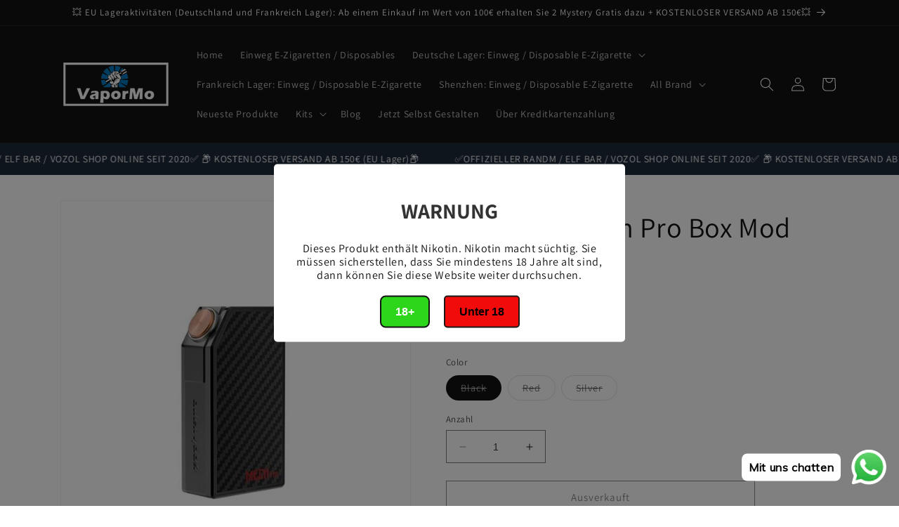

--- FILE ---
content_type: text/html; charset=utf-8
request_url: https://www.vapormo.de/products/geekvape-mech-pro-box-mod
body_size: 37528
content:
<!doctype html>
<html class="no-js" lang="de">
  <head><!-- **BEGIN** pushdaddy whatsapp chat // Main Include - DO NOT MODIFY -->
    <link rel="manifest" href="/a/products/vapede/manifest.json">
    <!-- **END** pushdaddy whatsapp chat // Main Include - DO NOT MODIFY -->
    <meta charset="utf-8">
    <meta http-equiv="X-UA-Compatible" content="IE=edge">
    <meta name="viewport" content="width=device-width,initial-scale=1">
    <meta name="theme-color" content="">
    <link rel="canonical" href="https://www.vapormo.de/products/geekvape-mech-pro-box-mod"><link rel="preconnect" href="https://fonts.shopifycdn.com" crossorigin><title>
      Geekvape Mech Pro Box Mod Akkuträger online stark reduziert shoppen
 &ndash; vapormo.de</title>

    
      <meta name="description" content="Der Mech Pro ist speziell für die mechanische Enthusiasten entwickelt. Der leistungsstarke mechanische Box-Mod, der über ein festverdrahtetes, sichtbares Beschaltungssystem aus vergoldetem Messing verfügt, ist kompatibel mit Einzel oder Dual 18650 Batteri">
    

    

<meta property="og:site_name" content="vapormo.de">
<meta property="og:url" content="https://www.vapormo.de/products/geekvape-mech-pro-box-mod">
<meta property="og:title" content="Geekvape Mech Pro Box Mod Akkuträger online stark reduziert shoppen">
<meta property="og:type" content="product">
<meta property="og:description" content="Der Mech Pro ist speziell für die mechanische Enthusiasten entwickelt. Der leistungsstarke mechanische Box-Mod, der über ein festverdrahtetes, sichtbares Beschaltungssystem aus vergoldetem Messing verfügt, ist kompatibel mit Einzel oder Dual 18650 Batteri"><meta property="og:image" content="http://www.vapormo.de/cdn/shop/products/083104_6.jpg?v=1611215351">
  <meta property="og:image:secure_url" content="https://www.vapormo.de/cdn/shop/products/083104_6.jpg?v=1611215351">
  <meta property="og:image:width" content="600">
  <meta property="og:image:height" content="600"><meta property="og:price:amount" content="114,63">
  <meta property="og:price:currency" content="EUR"><meta name="twitter:card" content="summary_large_image">
<meta name="twitter:title" content="Geekvape Mech Pro Box Mod Akkuträger online stark reduziert shoppen">
<meta name="twitter:description" content="Der Mech Pro ist speziell für die mechanische Enthusiasten entwickelt. Der leistungsstarke mechanische Box-Mod, der über ein festverdrahtetes, sichtbares Beschaltungssystem aus vergoldetem Messing verfügt, ist kompatibel mit Einzel oder Dual 18650 Batteri">


    <script src="//www.vapormo.de/cdn/shop/t/7/assets/constants.js?v=58251544750838685771693962580" defer="defer"></script>
    <script src="//www.vapormo.de/cdn/shop/t/7/assets/pubsub.js?v=158357773527763999511693962581" defer="defer"></script>
    <script src="//www.vapormo.de/cdn/shop/t/7/assets/global.js?v=139248116715221171191693962580" defer="defer"></script><script src="//www.vapormo.de/cdn/shop/t/7/assets/animations.js?v=114255849464433187621693962579" defer="defer"></script><script>window.performance && window.performance.mark && window.performance.mark('shopify.content_for_header.start');</script><meta id="shopify-digital-wallet" name="shopify-digital-wallet" content="/53112504470/digital_wallets/dialog">
<link rel="alternate" type="application/json+oembed" href="https://www.vapormo.de/products/geekvape-mech-pro-box-mod.oembed">
<script async="async" src="/checkouts/internal/preloads.js?locale=de-DE"></script>
<script id="shopify-features" type="application/json">{"accessToken":"d3e15a2e92f624769380ab3357299991","betas":["rich-media-storefront-analytics"],"domain":"www.vapormo.de","predictiveSearch":true,"shopId":53112504470,"locale":"de"}</script>
<script>var Shopify = Shopify || {};
Shopify.shop = "vapede.myshopify.com";
Shopify.locale = "de";
Shopify.currency = {"active":"EUR","rate":"1.0"};
Shopify.country = "DE";
Shopify.theme = {"name":"Vapormo","id":143291482378,"schema_name":"Dawn","schema_version":"10.0.0","theme_store_id":null,"role":"main"};
Shopify.theme.handle = "null";
Shopify.theme.style = {"id":null,"handle":null};
Shopify.cdnHost = "www.vapormo.de/cdn";
Shopify.routes = Shopify.routes || {};
Shopify.routes.root = "/";</script>
<script type="module">!function(o){(o.Shopify=o.Shopify||{}).modules=!0}(window);</script>
<script>!function(o){function n(){var o=[];function n(){o.push(Array.prototype.slice.apply(arguments))}return n.q=o,n}var t=o.Shopify=o.Shopify||{};t.loadFeatures=n(),t.autoloadFeatures=n()}(window);</script>
<script id="shop-js-analytics" type="application/json">{"pageType":"product"}</script>
<script defer="defer" async type="module" src="//www.vapormo.de/cdn/shopifycloud/shop-js/modules/v2/client.init-shop-cart-sync_kxAhZfSm.de.esm.js"></script>
<script defer="defer" async type="module" src="//www.vapormo.de/cdn/shopifycloud/shop-js/modules/v2/chunk.common_5BMd6ono.esm.js"></script>
<script type="module">
  await import("//www.vapormo.de/cdn/shopifycloud/shop-js/modules/v2/client.init-shop-cart-sync_kxAhZfSm.de.esm.js");
await import("//www.vapormo.de/cdn/shopifycloud/shop-js/modules/v2/chunk.common_5BMd6ono.esm.js");

  window.Shopify.SignInWithShop?.initShopCartSync?.({"fedCMEnabled":true,"windoidEnabled":true});

</script>
<script>(function() {
  var isLoaded = false;
  function asyncLoad() {
    if (isLoaded) return;
    isLoaded = true;
    var urls = ["https:\/\/age-verification.hulkapps.com\/hulk_age_verifier.js?shop=vapede.myshopify.com","https:\/\/app.rivyo.com\/product_review\/theme_files\/wc-product-review.js?shop=vapede.myshopify.com","https:\/\/app.rivyo.com\/product_review\/theme_files\/wc-product-review.js?shop=vapede.myshopify.com","https:\/\/cdn.shopify.com\/s\/files\/1\/0033\/3538\/9233\/files\/pushdaddy_a3.js?shop=vapede.myshopify.com","https:\/\/cdn.shopify.com\/s\/files\/1\/0033\/3538\/9233\/files\/pushdaddy_a7.js?shop=vapede.myshopify.com","https:\/\/cdn.shopify.com\/s\/files\/1\/0033\/3538\/9233\/files\/pushdaddy_a7_livechat1_new2.js?v=1707659950\u0026shop=vapede.myshopify.com"];
    for (var i = 0; i < urls.length; i++) {
      var s = document.createElement('script');
      s.type = 'text/javascript';
      s.async = true;
      s.src = urls[i];
      var x = document.getElementsByTagName('script')[0];
      x.parentNode.insertBefore(s, x);
    }
  };
  if(window.attachEvent) {
    window.attachEvent('onload', asyncLoad);
  } else {
    window.addEventListener('load', asyncLoad, false);
  }
})();</script>
<script id="__st">var __st={"a":53112504470,"offset":3600,"reqid":"e667fdf2-87b9-41a8-bb1f-41771cc0f641-1768961568","pageurl":"www.vapormo.de\/products\/geekvape-mech-pro-box-mod","u":"7255043d71c4","p":"product","rtyp":"product","rid":6101084438678};</script>
<script>window.ShopifyPaypalV4VisibilityTracking = true;</script>
<script id="form-persister">!function(){'use strict';const t='contact',e='new_comment',n=[[t,t],['blogs',e],['comments',e],[t,'customer']],o='password',r='form_key',c=['recaptcha-v3-token','g-recaptcha-response','h-captcha-response',o],s=()=>{try{return window.sessionStorage}catch{return}},i='__shopify_v',u=t=>t.elements[r],a=function(){const t=[...n].map((([t,e])=>`form[action*='/${t}']:not([data-nocaptcha='true']) input[name='form_type'][value='${e}']`)).join(',');var e;return e=t,()=>e?[...document.querySelectorAll(e)].map((t=>t.form)):[]}();function m(t){const e=u(t);a().includes(t)&&(!e||!e.value)&&function(t){try{if(!s())return;!function(t){const e=s();if(!e)return;const n=u(t);if(!n)return;const o=n.value;o&&e.removeItem(o)}(t);const e=Array.from(Array(32),(()=>Math.random().toString(36)[2])).join('');!function(t,e){u(t)||t.append(Object.assign(document.createElement('input'),{type:'hidden',name:r})),t.elements[r].value=e}(t,e),function(t,e){const n=s();if(!n)return;const r=[...t.querySelectorAll(`input[type='${o}']`)].map((({name:t})=>t)),u=[...c,...r],a={};for(const[o,c]of new FormData(t).entries())u.includes(o)||(a[o]=c);n.setItem(e,JSON.stringify({[i]:1,action:t.action,data:a}))}(t,e)}catch(e){console.error('failed to persist form',e)}}(t)}const f=t=>{if('true'===t.dataset.persistBound)return;const e=function(t,e){const n=function(t){return'function'==typeof t.submit?t.submit:HTMLFormElement.prototype.submit}(t).bind(t);return function(){let t;return()=>{t||(t=!0,(()=>{try{e(),n()}catch(t){(t=>{console.error('form submit failed',t)})(t)}})(),setTimeout((()=>t=!1),250))}}()}(t,(()=>{m(t)}));!function(t,e){if('function'==typeof t.submit&&'function'==typeof e)try{t.submit=e}catch{}}(t,e),t.addEventListener('submit',(t=>{t.preventDefault(),e()})),t.dataset.persistBound='true'};!function(){function t(t){const e=(t=>{const e=t.target;return e instanceof HTMLFormElement?e:e&&e.form})(t);e&&m(e)}document.addEventListener('submit',t),document.addEventListener('DOMContentLoaded',(()=>{const e=a();for(const t of e)f(t);var n;n=document.body,new window.MutationObserver((t=>{for(const e of t)if('childList'===e.type&&e.addedNodes.length)for(const t of e.addedNodes)1===t.nodeType&&'FORM'===t.tagName&&a().includes(t)&&f(t)})).observe(n,{childList:!0,subtree:!0,attributes:!1}),document.removeEventListener('submit',t)}))}()}();</script>
<script integrity="sha256-4kQ18oKyAcykRKYeNunJcIwy7WH5gtpwJnB7kiuLZ1E=" data-source-attribution="shopify.loadfeatures" defer="defer" src="//www.vapormo.de/cdn/shopifycloud/storefront/assets/storefront/load_feature-a0a9edcb.js" crossorigin="anonymous"></script>
<script data-source-attribution="shopify.dynamic_checkout.dynamic.init">var Shopify=Shopify||{};Shopify.PaymentButton=Shopify.PaymentButton||{isStorefrontPortableWallets:!0,init:function(){window.Shopify.PaymentButton.init=function(){};var t=document.createElement("script");t.src="https://www.vapormo.de/cdn/shopifycloud/portable-wallets/latest/portable-wallets.de.js",t.type="module",document.head.appendChild(t)}};
</script>
<script data-source-attribution="shopify.dynamic_checkout.buyer_consent">
  function portableWalletsHideBuyerConsent(e){var t=document.getElementById("shopify-buyer-consent"),n=document.getElementById("shopify-subscription-policy-button");t&&n&&(t.classList.add("hidden"),t.setAttribute("aria-hidden","true"),n.removeEventListener("click",e))}function portableWalletsShowBuyerConsent(e){var t=document.getElementById("shopify-buyer-consent"),n=document.getElementById("shopify-subscription-policy-button");t&&n&&(t.classList.remove("hidden"),t.removeAttribute("aria-hidden"),n.addEventListener("click",e))}window.Shopify?.PaymentButton&&(window.Shopify.PaymentButton.hideBuyerConsent=portableWalletsHideBuyerConsent,window.Shopify.PaymentButton.showBuyerConsent=portableWalletsShowBuyerConsent);
</script>
<script>
  function portableWalletsCleanup(e){e&&e.src&&console.error("Failed to load portable wallets script "+e.src);var t=document.querySelectorAll("shopify-accelerated-checkout .shopify-payment-button__skeleton, shopify-accelerated-checkout-cart .wallet-cart-button__skeleton"),e=document.getElementById("shopify-buyer-consent");for(let e=0;e<t.length;e++)t[e].remove();e&&e.remove()}function portableWalletsNotLoadedAsModule(e){e instanceof ErrorEvent&&"string"==typeof e.message&&e.message.includes("import.meta")&&"string"==typeof e.filename&&e.filename.includes("portable-wallets")&&(window.removeEventListener("error",portableWalletsNotLoadedAsModule),window.Shopify.PaymentButton.failedToLoad=e,"loading"===document.readyState?document.addEventListener("DOMContentLoaded",window.Shopify.PaymentButton.init):window.Shopify.PaymentButton.init())}window.addEventListener("error",portableWalletsNotLoadedAsModule);
</script>

<script type="module" src="https://www.vapormo.de/cdn/shopifycloud/portable-wallets/latest/portable-wallets.de.js" onError="portableWalletsCleanup(this)" crossorigin="anonymous"></script>
<script nomodule>
  document.addEventListener("DOMContentLoaded", portableWalletsCleanup);
</script>

<link id="shopify-accelerated-checkout-styles" rel="stylesheet" media="screen" href="https://www.vapormo.de/cdn/shopifycloud/portable-wallets/latest/accelerated-checkout-backwards-compat.css" crossorigin="anonymous">
<style id="shopify-accelerated-checkout-cart">
        #shopify-buyer-consent {
  margin-top: 1em;
  display: inline-block;
  width: 100%;
}

#shopify-buyer-consent.hidden {
  display: none;
}

#shopify-subscription-policy-button {
  background: none;
  border: none;
  padding: 0;
  text-decoration: underline;
  font-size: inherit;
  cursor: pointer;
}

#shopify-subscription-policy-button::before {
  box-shadow: none;
}

      </style>
<script id="sections-script" data-sections="header" defer="defer" src="//www.vapormo.de/cdn/shop/t/7/compiled_assets/scripts.js?v=4499"></script>
<script>window.performance && window.performance.mark && window.performance.mark('shopify.content_for_header.end');</script>


    <style data-shopify>
      @font-face {
  font-family: Assistant;
  font-weight: 400;
  font-style: normal;
  font-display: swap;
  src: url("//www.vapormo.de/cdn/fonts/assistant/assistant_n4.9120912a469cad1cc292572851508ca49d12e768.woff2") format("woff2"),
       url("//www.vapormo.de/cdn/fonts/assistant/assistant_n4.6e9875ce64e0fefcd3f4446b7ec9036b3ddd2985.woff") format("woff");
}

      @font-face {
  font-family: Assistant;
  font-weight: 700;
  font-style: normal;
  font-display: swap;
  src: url("//www.vapormo.de/cdn/fonts/assistant/assistant_n7.bf44452348ec8b8efa3aa3068825305886b1c83c.woff2") format("woff2"),
       url("//www.vapormo.de/cdn/fonts/assistant/assistant_n7.0c887fee83f6b3bda822f1150b912c72da0f7b64.woff") format("woff");
}

      
      
      @font-face {
  font-family: Assistant;
  font-weight: 400;
  font-style: normal;
  font-display: swap;
  src: url("//www.vapormo.de/cdn/fonts/assistant/assistant_n4.9120912a469cad1cc292572851508ca49d12e768.woff2") format("woff2"),
       url("//www.vapormo.de/cdn/fonts/assistant/assistant_n4.6e9875ce64e0fefcd3f4446b7ec9036b3ddd2985.woff") format("woff");
}


      
        :root,
        .color-background-1 {
          --color-background: 255,255,255;
        
          --gradient-background: #ffffff;
        
        --color-foreground: 18,18,18;
        --color-shadow: 18,18,18;
        --color-button: 18,18,18;
        --color-button-text: 255,255,255;
        --color-secondary-button: 255,255,255;
        --color-secondary-button-text: 18,18,18;
        --color-link: 18,18,18;
        --color-badge-foreground: 18,18,18;
        --color-badge-background: 255,255,255;
        --color-badge-border: 18,18,18;
        --payment-terms-background-color: rgb(255 255 255);
      }
      
        
        .color-background-2 {
          --color-background: 243,243,243;
        
          --gradient-background: #f3f3f3;
        
        --color-foreground: 18,18,18;
        --color-shadow: 18,18,18;
        --color-button: 18,18,18;
        --color-button-text: 243,243,243;
        --color-secondary-button: 243,243,243;
        --color-secondary-button-text: 18,18,18;
        --color-link: 18,18,18;
        --color-badge-foreground: 18,18,18;
        --color-badge-background: 243,243,243;
        --color-badge-border: 18,18,18;
        --payment-terms-background-color: rgb(243 243 243);
      }
      
        
        .color-inverse {
          --color-background: 36,40,51;
        
          --gradient-background: #242833;
        
        --color-foreground: 255,255,255;
        --color-shadow: 18,18,18;
        --color-button: 255,255,255;
        --color-button-text: 0,0,0;
        --color-secondary-button: 36,40,51;
        --color-secondary-button-text: 255,255,255;
        --color-link: 255,255,255;
        --color-badge-foreground: 255,255,255;
        --color-badge-background: 36,40,51;
        --color-badge-border: 255,255,255;
        --payment-terms-background-color: rgb(36 40 51);
      }
      
        
        .color-accent-1 {
          --color-background: 18,18,18;
        
          --gradient-background: #121212;
        
        --color-foreground: 255,255,255;
        --color-shadow: 18,18,18;
        --color-button: 255,255,255;
        --color-button-text: 18,18,18;
        --color-secondary-button: 18,18,18;
        --color-secondary-button-text: 255,255,255;
        --color-link: 255,255,255;
        --color-badge-foreground: 255,255,255;
        --color-badge-background: 18,18,18;
        --color-badge-border: 255,255,255;
        --payment-terms-background-color: rgb(18 18 18);
      }
      
        
        .color-accent-2 {
          --color-background: 18,18,18;
        
          --gradient-background: #121212;
        
        --color-foreground: 255,255,255;
        --color-shadow: 18,18,18;
        --color-button: 255,255,255;
        --color-button-text: 51,79,180;
        --color-secondary-button: 18,18,18;
        --color-secondary-button-text: 255,255,255;
        --color-link: 255,255,255;
        --color-badge-foreground: 255,255,255;
        --color-badge-background: 18,18,18;
        --color-badge-border: 255,255,255;
        --payment-terms-background-color: rgb(18 18 18);
      }
      

      body, .color-background-1, .color-background-2, .color-inverse, .color-accent-1, .color-accent-2 {
        color: rgba(var(--color-foreground), 0.75);
        background-color: rgb(var(--color-background));
      }

      :root {
        --font-body-family: Assistant, sans-serif;
        --font-body-style: normal;
        --font-body-weight: 400;
        --font-body-weight-bold: 700;

        --font-heading-family: Assistant, sans-serif;
        --font-heading-style: normal;
        --font-heading-weight: 400;

        --font-body-scale: 1.0;
        --font-heading-scale: 1.0;

        --media-padding: px;
        --media-border-opacity: 0.05;
        --media-border-width: 1px;
        --media-radius: 0px;
        --media-shadow-opacity: 0.0;
        --media-shadow-horizontal-offset: 0px;
        --media-shadow-vertical-offset: 4px;
        --media-shadow-blur-radius: 5px;
        --media-shadow-visible: 0;

        --page-width: 120rem;
        --page-width-margin: 0rem;

        --product-card-image-padding: 0.0rem;
        --product-card-corner-radius: 0.0rem;
        --product-card-text-alignment: left;
        --product-card-border-width: 0.0rem;
        --product-card-border-opacity: 0.1;
        --product-card-shadow-opacity: 0.0;
        --product-card-shadow-visible: 0;
        --product-card-shadow-horizontal-offset: 0.0rem;
        --product-card-shadow-vertical-offset: 0.4rem;
        --product-card-shadow-blur-radius: 0.5rem;

        --collection-card-image-padding: 0.0rem;
        --collection-card-corner-radius: 0.0rem;
        --collection-card-text-alignment: left;
        --collection-card-border-width: 0.0rem;
        --collection-card-border-opacity: 0.1;
        --collection-card-shadow-opacity: 0.0;
        --collection-card-shadow-visible: 0;
        --collection-card-shadow-horizontal-offset: 0.0rem;
        --collection-card-shadow-vertical-offset: 0.4rem;
        --collection-card-shadow-blur-radius: 0.5rem;

        --blog-card-image-padding: 0.0rem;
        --blog-card-corner-radius: 0.0rem;
        --blog-card-text-alignment: left;
        --blog-card-border-width: 0.0rem;
        --blog-card-border-opacity: 0.1;
        --blog-card-shadow-opacity: 0.0;
        --blog-card-shadow-visible: 0;
        --blog-card-shadow-horizontal-offset: 0.0rem;
        --blog-card-shadow-vertical-offset: 0.4rem;
        --blog-card-shadow-blur-radius: 0.5rem;

        --badge-corner-radius: 4.0rem;

        --popup-border-width: 1px;
        --popup-border-opacity: 0.1;
        --popup-corner-radius: 0px;
        --popup-shadow-opacity: 0.0;
        --popup-shadow-horizontal-offset: 0px;
        --popup-shadow-vertical-offset: 4px;
        --popup-shadow-blur-radius: 5px;

        --drawer-border-width: 1px;
        --drawer-border-opacity: 0.1;
        --drawer-shadow-opacity: 0.0;
        --drawer-shadow-horizontal-offset: 0px;
        --drawer-shadow-vertical-offset: 4px;
        --drawer-shadow-blur-radius: 5px;

        --spacing-sections-desktop: 0px;
        --spacing-sections-mobile: 0px;

        --grid-desktop-vertical-spacing: 8px;
        --grid-desktop-horizontal-spacing: 8px;
        --grid-mobile-vertical-spacing: 4px;
        --grid-mobile-horizontal-spacing: 4px;

        --text-boxes-border-opacity: 0.1;
        --text-boxes-border-width: 0px;
        --text-boxes-radius: 0px;
        --text-boxes-shadow-opacity: 0.0;
        --text-boxes-shadow-visible: 0;
        --text-boxes-shadow-horizontal-offset: 0px;
        --text-boxes-shadow-vertical-offset: 4px;
        --text-boxes-shadow-blur-radius: 5px;

        --buttons-radius: 0px;
        --buttons-radius-outset: 0px;
        --buttons-border-width: 1px;
        --buttons-border-opacity: 1.0;
        --buttons-shadow-opacity: 0.0;
        --buttons-shadow-visible: 0;
        --buttons-shadow-horizontal-offset: 0px;
        --buttons-shadow-vertical-offset: 4px;
        --buttons-shadow-blur-radius: 5px;
        --buttons-border-offset: 0px;

        --inputs-radius: 0px;
        --inputs-border-width: 1px;
        --inputs-border-opacity: 0.55;
        --inputs-shadow-opacity: 0.0;
        --inputs-shadow-horizontal-offset: 0px;
        --inputs-margin-offset: 0px;
        --inputs-shadow-vertical-offset: 4px;
        --inputs-shadow-blur-radius: 5px;
        --inputs-radius-outset: 0px;

        --variant-pills-radius: 40px;
        --variant-pills-border-width: 1px;
        --variant-pills-border-opacity: 0.55;
        --variant-pills-shadow-opacity: 0.0;
        --variant-pills-shadow-horizontal-offset: 0px;
        --variant-pills-shadow-vertical-offset: 4px;
        --variant-pills-shadow-blur-radius: 5px;
      }

      *,
      *::before,
      *::after {
        box-sizing: inherit;
      }

      html {
        box-sizing: border-box;
        font-size: calc(var(--font-body-scale) * 62.5%);
        height: 100%;
      }

      body {
        display: grid;
        grid-template-rows: auto auto 1fr auto;
        grid-template-columns: 100%;
        min-height: 100%;
        margin: 0;
        font-size: 1.5rem;
        letter-spacing: 0.06rem;
        line-height: calc(1 + 0.8 / var(--font-body-scale));
        font-family: var(--font-body-family);
        font-style: var(--font-body-style);
        font-weight: var(--font-body-weight);
      }

      @media screen and (min-width: 750px) {
        body {
          font-size: 1.6rem;
        }
      }
    </style>

    <link href="//www.vapormo.de/cdn/shop/t/7/assets/base.css?v=117828829876360325261693962579" rel="stylesheet" type="text/css" media="all" />
<link rel="preload" as="font" href="//www.vapormo.de/cdn/fonts/assistant/assistant_n4.9120912a469cad1cc292572851508ca49d12e768.woff2" type="font/woff2" crossorigin><link rel="preload" as="font" href="//www.vapormo.de/cdn/fonts/assistant/assistant_n4.9120912a469cad1cc292572851508ca49d12e768.woff2" type="font/woff2" crossorigin><link
        rel="stylesheet"
        href="//www.vapormo.de/cdn/shop/t/7/assets/component-predictive-search.css?v=118923337488134913561693962580"
        media="print"
        onload="this.media='all'"
      ><script>
      document.documentElement.className = document.documentElement.className.replace('no-js', 'js');
      if (Shopify.designMode) {
        document.documentElement.classList.add('shopify-design-mode');
      }
    </script>
    <meta name="google-site-verification" content="RMRM0qgrc4m_2fOcw08sf7L20GCAFehmk4_MGgVyTVQ" />
  <!-- BEGIN app block: shopify://apps/pushdaddy-whatsapp-chat-api/blocks/app-embed/e3f2054d-bf7b-4e63-8db3-00712592382c -->
  
<script>
   var random_numberyryt = "id" + Math.random().toString(16).slice(2);
</script>

 <div id="shopify-block-placeholder_pdaddychat" class="shopify-block shopify-app-block" data-block-handle="app-embed">
 </div>

<script>
  document.getElementById('shopify-block-placeholder_pdaddychat').id = 'shopify-block-' + random_numberyryt;
if (!window.wwhatsappJs_new2a) {
    try {
        window.wwhatsappJs_new2a = {};
        wwhatsappJs_new2a.WhatsApp_new2a = {
            metafields: {
                shop: "vapede.myshopify.com",
                settings: {"block_order":["15000209218"],"blocks":{"15000209218":{"disabled":"0","number":"491788477156","name":"VaporMo","label":"Der Umsatz","avatar":"https://cdn.shopify.com/s/files/1/0033/3538/9233/files/Female-1.png?v=1628343022","online":"0","timezone":"Europe/Rome","cid":"15000209218","ciiid":"163746","websiteee":"vapormo.de","sunday":{"enabled":"1","range":"0,1439"},"monday":{"enabled":"1","range":"0,1439"},"tuesday":{"enabled":"1","range":"0,1439"},"wednesday":{"enabled":"1","range":"0,1439"},"thursday":{"enabled":"1","range":"0,1439"},"friday":{"enabled":"1","range":"0,1439"},"saturday":{"enabled":"1","range":"0,1439"},"offline":"Derzeit offline. Bitte eine Nachricht hinterlassen. Wenn Sie Fragen haben, können Sie uns gerne unter support@vapormo.de, WhatsApp: +49 1788477156 kontaktieren oder eine Nachricht hinterlassen. Wir sind jede Zeit für Sie da.","chat":{"enabled":"1","greeting":"Hallo! Helen hier vom Support-Team. Für den Bestellstatus geben Sie bitte Ihre Bestellnummer an und geben Sie ein. Für alles andere geben Sie bitte eine Nachricht ein und chatten Sie mit mir."},"message":"Ich brauche Hilfe","page_url":"0"}},"style":{"pattern":"100","customized":{"enabled":"1","color":"#FFFFFF","background":"#1E1E20","background_img":"","svg_color":"","background_img_main":"https://cdn.shopify.com/s/files/1/0033/3538/9233/files/1905.png","button_animation":"","background_pic_header":"","auto_start":"9999000","hide_buttonsx":"0","icon_width":"60","chat_width":"376","border_radius":"50","icon_position":"12","compact_normal":"1","secondary_button":"0","secondary_button_link":"","secondary_text":"","pages_display":"/pages/,/,/collections/,/products/,/cart/,/orders/,/checkouts/,/blogs/,/password/","updown_bottom":"20","labelradius":"8","updown_bottom_m":"20","updown_bottom2":"0","widget_optin":"","leftright_label":"0","updown_share":"30","secondary_button_bgcolor":"#f0f0f0","secondary_button_tcolor":"#0084FF ","secondary_button_lcolor":"#0084FF ","leftt_rightt":"1.0","leftt_rightt_sec":"12","animation_count":"infinite","font_weight":"600","animation_iteration":"99999","extend_header_img":"0","font":"Muli","font_size":"16","abandned_cart_enabled":"1","auto_hide_share":"10000000000","auto_hide_chat":"10000000000","final_leftright_second_position":"left","remove_bottom":"1","header_text_color":"","header_bg_color":"#","pushnotifiction":"1","share_icons_display":"Whatsapp","share_size":"40","share_radius":"0","svg_yes":"0","svg_yes_icon":"0","share_trans":"0","what_bg":"","body_bgcolor":"","abandoned_kakkar":"0","shadow_yn":"1","mobile_label_yn":"1","google_ec":"whatsapp_pushdaddy","google_el":"whatsapp_pushdaddy","google_ea":"whatsapp_pushdaddy","fpixel_en":"whatsapp_pushdaddy","insta_username":"","fb_username":"","email_username":"","faq_yn":"0","chatbox_radius":"8","clicktcart_text":"We are 24x7 available for chat. feel free to chat","live_whatsapp":"1","live_whatsapp_mobile":"1","bot_yn":"0","advance_bot":"0","botus":"1","clicktcart_anim_c":"pwapp-onlyonce","clicktcart":"0","ctaction_animation":"pwapp-bounce","order_conf":false,"whatsapp_yn":"0","header_posit_img":"center","remove_bg":"0","img_cntt":"10000000000000000","ordertrack_url":"","chatbox_height":"70","title_textsize":"24","waving_img":"","merged_icons":"0","merged_icons_display":"NO","blink_circle":"0","blink_animation":"pwapp-zooml","blink_circle_color":"#fff","blink_circle_bg":"red","trackingon":"0","chatnow_color":"black","label_bgcolor":"#fff","faq_color":"black","leftrightclose":"right","header_flat":"1","adddv_bott":"","etext1":"Please introduce yourself","etext2":"Enter your email","etext3":"Send","etext4":"Thank You","etext5":"2000","scaleicon":"1","scaleicon_m":"1","emailpop":"0","signuppopup":"","flyer_chat":"0","flyer_chat_m":"0","flyer_text":"","flyer_img":"","merge_bot_button":"0","wallyn":"0","lang_support":"en"}},"share":{"desktop":{"disabled":"1","position":"left"},"mobile":{"disabled":"1","position":"left"},"style":{"color":"#2A2C2B","background":"#D8AB2E"},"texts":{"button":"Teilen","message":"CHECK THIS OUT"}},"push_notif":{"headertttext":"Verpassen Sie nie einen Verkauf 🛍️","bodytextt":"Abonnieren Sie, um Updates über neue Produkte und exklusive Aktionen zu erhalten","acceppttextt":"Akzeptieren","dennnyyextt":"Ablehnen"},"addtocart":{"style":{"mobile":"0","desktop":"0","replace_yn":"0","but_bgcolor":"","but_tcolor":"","but_fsize":"0","but_radius":"0","button_wid":"0","button_pad":"0","but_bor_col":"","but_bor_wid":"0"},"texts":{"but_label1":"","but_link1":"","but_label2":"","but_link2":""}},"faq_quick_reply":[],"faq_block_order":[],"faq_blocks":[],"faq_texts":{"category":"FAQ Categories","featured":"General questions","search":"Search on Helpdesk","results":"Results for terms","no_results":"Sorry, no results found. Please try another keyword."},"track_url":"https://way2enjoy.com/shopify/1/whatsapp-chat/tracking_1.php","charge":true,"desktop":{"disabled":"0","position":"right","layout":"button_chat"},"mobile":{"disabled":"0","position":"right","layout":"button_chat"},"texts":{"title":"Hallo","description":"Herzlichen Willkommen","prefilledt":"Ich brauche Hilfe","note":"Wir antworten normalerweise innerhalb von Minuten","button":"Mit uns chatten","button_m":"Mit uns chatten","bot_tri_button":"Order Status","placeholder":"Nachricht senden","emoji_search":"Search emoji…","emoji_frequently":"Frequently used","emoji_people":"People","emoji_nature":"Nature","emoji_objects":"Objects","emoji_places":"Places","emoji_symbols":"Symbols","emoji_not_found":"No emoji could be found"}},
				
            }
        };
        // Any additional code...
    } catch (e) {
        console.error('An error occurred in the script:', e);
    }
}

  const blocksyyy = wwhatsappJs_new2a.WhatsApp_new2a.metafields.settings.blocks;
for (const blockId in blocksyyy) {
    if (blocksyyy.hasOwnProperty(blockId)) {
        const block = blocksyyy[blockId]; 
        const ciiid_value = block.ciiid;   
        const pdaddy_website = block.websiteee;   

		
		
         localStorage.setItem('pdaddy_ciiid', ciiid_value);
		          localStorage.setItem('pdaddy_website', pdaddy_website);
       // console.log(`Stored ciiid for block ${blockId}: ${ciiid_value}`);
    }
}




</script>






<!-- END app block --><script src="https://cdn.shopify.com/extensions/747c5c4f-01f6-4977-a618-0a92d9ef14e9/pushdaddy-whatsapp-live-chat-340/assets/pushdaddy_a7_livechat1_new4.js" type="text/javascript" defer="defer"></script>
<link href="https://cdn.shopify.com/extensions/747c5c4f-01f6-4977-a618-0a92d9ef14e9/pushdaddy-whatsapp-live-chat-340/assets/pwhatsapp119ba1.scss.css" rel="stylesheet" type="text/css" media="all">
<link href="https://monorail-edge.shopifysvc.com" rel="dns-prefetch">
<script>(function(){if ("sendBeacon" in navigator && "performance" in window) {try {var session_token_from_headers = performance.getEntriesByType('navigation')[0].serverTiming.find(x => x.name == '_s').description;} catch {var session_token_from_headers = undefined;}var session_cookie_matches = document.cookie.match(/_shopify_s=([^;]*)/);var session_token_from_cookie = session_cookie_matches && session_cookie_matches.length === 2 ? session_cookie_matches[1] : "";var session_token = session_token_from_headers || session_token_from_cookie || "";function handle_abandonment_event(e) {var entries = performance.getEntries().filter(function(entry) {return /monorail-edge.shopifysvc.com/.test(entry.name);});if (!window.abandonment_tracked && entries.length === 0) {window.abandonment_tracked = true;var currentMs = Date.now();var navigation_start = performance.timing.navigationStart;var payload = {shop_id: 53112504470,url: window.location.href,navigation_start,duration: currentMs - navigation_start,session_token,page_type: "product"};window.navigator.sendBeacon("https://monorail-edge.shopifysvc.com/v1/produce", JSON.stringify({schema_id: "online_store_buyer_site_abandonment/1.1",payload: payload,metadata: {event_created_at_ms: currentMs,event_sent_at_ms: currentMs}}));}}window.addEventListener('pagehide', handle_abandonment_event);}}());</script>
<script id="web-pixels-manager-setup">(function e(e,d,r,n,o){if(void 0===o&&(o={}),!Boolean(null===(a=null===(i=window.Shopify)||void 0===i?void 0:i.analytics)||void 0===a?void 0:a.replayQueue)){var i,a;window.Shopify=window.Shopify||{};var t=window.Shopify;t.analytics=t.analytics||{};var s=t.analytics;s.replayQueue=[],s.publish=function(e,d,r){return s.replayQueue.push([e,d,r]),!0};try{self.performance.mark("wpm:start")}catch(e){}var l=function(){var e={modern:/Edge?\/(1{2}[4-9]|1[2-9]\d|[2-9]\d{2}|\d{4,})\.\d+(\.\d+|)|Firefox\/(1{2}[4-9]|1[2-9]\d|[2-9]\d{2}|\d{4,})\.\d+(\.\d+|)|Chrom(ium|e)\/(9{2}|\d{3,})\.\d+(\.\d+|)|(Maci|X1{2}).+ Version\/(15\.\d+|(1[6-9]|[2-9]\d|\d{3,})\.\d+)([,.]\d+|)( \(\w+\)|)( Mobile\/\w+|) Safari\/|Chrome.+OPR\/(9{2}|\d{3,})\.\d+\.\d+|(CPU[ +]OS|iPhone[ +]OS|CPU[ +]iPhone|CPU IPhone OS|CPU iPad OS)[ +]+(15[._]\d+|(1[6-9]|[2-9]\d|\d{3,})[._]\d+)([._]\d+|)|Android:?[ /-](13[3-9]|1[4-9]\d|[2-9]\d{2}|\d{4,})(\.\d+|)(\.\d+|)|Android.+Firefox\/(13[5-9]|1[4-9]\d|[2-9]\d{2}|\d{4,})\.\d+(\.\d+|)|Android.+Chrom(ium|e)\/(13[3-9]|1[4-9]\d|[2-9]\d{2}|\d{4,})\.\d+(\.\d+|)|SamsungBrowser\/([2-9]\d|\d{3,})\.\d+/,legacy:/Edge?\/(1[6-9]|[2-9]\d|\d{3,})\.\d+(\.\d+|)|Firefox\/(5[4-9]|[6-9]\d|\d{3,})\.\d+(\.\d+|)|Chrom(ium|e)\/(5[1-9]|[6-9]\d|\d{3,})\.\d+(\.\d+|)([\d.]+$|.*Safari\/(?![\d.]+ Edge\/[\d.]+$))|(Maci|X1{2}).+ Version\/(10\.\d+|(1[1-9]|[2-9]\d|\d{3,})\.\d+)([,.]\d+|)( \(\w+\)|)( Mobile\/\w+|) Safari\/|Chrome.+OPR\/(3[89]|[4-9]\d|\d{3,})\.\d+\.\d+|(CPU[ +]OS|iPhone[ +]OS|CPU[ +]iPhone|CPU IPhone OS|CPU iPad OS)[ +]+(10[._]\d+|(1[1-9]|[2-9]\d|\d{3,})[._]\d+)([._]\d+|)|Android:?[ /-](13[3-9]|1[4-9]\d|[2-9]\d{2}|\d{4,})(\.\d+|)(\.\d+|)|Mobile Safari.+OPR\/([89]\d|\d{3,})\.\d+\.\d+|Android.+Firefox\/(13[5-9]|1[4-9]\d|[2-9]\d{2}|\d{4,})\.\d+(\.\d+|)|Android.+Chrom(ium|e)\/(13[3-9]|1[4-9]\d|[2-9]\d{2}|\d{4,})\.\d+(\.\d+|)|Android.+(UC? ?Browser|UCWEB|U3)[ /]?(15\.([5-9]|\d{2,})|(1[6-9]|[2-9]\d|\d{3,})\.\d+)\.\d+|SamsungBrowser\/(5\.\d+|([6-9]|\d{2,})\.\d+)|Android.+MQ{2}Browser\/(14(\.(9|\d{2,})|)|(1[5-9]|[2-9]\d|\d{3,})(\.\d+|))(\.\d+|)|K[Aa][Ii]OS\/(3\.\d+|([4-9]|\d{2,})\.\d+)(\.\d+|)/},d=e.modern,r=e.legacy,n=navigator.userAgent;return n.match(d)?"modern":n.match(r)?"legacy":"unknown"}(),u="modern"===l?"modern":"legacy",c=(null!=n?n:{modern:"",legacy:""})[u],f=function(e){return[e.baseUrl,"/wpm","/b",e.hashVersion,"modern"===e.buildTarget?"m":"l",".js"].join("")}({baseUrl:d,hashVersion:r,buildTarget:u}),m=function(e){var d=e.version,r=e.bundleTarget,n=e.surface,o=e.pageUrl,i=e.monorailEndpoint;return{emit:function(e){var a=e.status,t=e.errorMsg,s=(new Date).getTime(),l=JSON.stringify({metadata:{event_sent_at_ms:s},events:[{schema_id:"web_pixels_manager_load/3.1",payload:{version:d,bundle_target:r,page_url:o,status:a,surface:n,error_msg:t},metadata:{event_created_at_ms:s}}]});if(!i)return console&&console.warn&&console.warn("[Web Pixels Manager] No Monorail endpoint provided, skipping logging."),!1;try{return self.navigator.sendBeacon.bind(self.navigator)(i,l)}catch(e){}var u=new XMLHttpRequest;try{return u.open("POST",i,!0),u.setRequestHeader("Content-Type","text/plain"),u.send(l),!0}catch(e){return console&&console.warn&&console.warn("[Web Pixels Manager] Got an unhandled error while logging to Monorail."),!1}}}}({version:r,bundleTarget:l,surface:e.surface,pageUrl:self.location.href,monorailEndpoint:e.monorailEndpoint});try{o.browserTarget=l,function(e){var d=e.src,r=e.async,n=void 0===r||r,o=e.onload,i=e.onerror,a=e.sri,t=e.scriptDataAttributes,s=void 0===t?{}:t,l=document.createElement("script"),u=document.querySelector("head"),c=document.querySelector("body");if(l.async=n,l.src=d,a&&(l.integrity=a,l.crossOrigin="anonymous"),s)for(var f in s)if(Object.prototype.hasOwnProperty.call(s,f))try{l.dataset[f]=s[f]}catch(e){}if(o&&l.addEventListener("load",o),i&&l.addEventListener("error",i),u)u.appendChild(l);else{if(!c)throw new Error("Did not find a head or body element to append the script");c.appendChild(l)}}({src:f,async:!0,onload:function(){if(!function(){var e,d;return Boolean(null===(d=null===(e=window.Shopify)||void 0===e?void 0:e.analytics)||void 0===d?void 0:d.initialized)}()){var d=window.webPixelsManager.init(e)||void 0;if(d){var r=window.Shopify.analytics;r.replayQueue.forEach((function(e){var r=e[0],n=e[1],o=e[2];d.publishCustomEvent(r,n,o)})),r.replayQueue=[],r.publish=d.publishCustomEvent,r.visitor=d.visitor,r.initialized=!0}}},onerror:function(){return m.emit({status:"failed",errorMsg:"".concat(f," has failed to load")})},sri:function(e){var d=/^sha384-[A-Za-z0-9+/=]+$/;return"string"==typeof e&&d.test(e)}(c)?c:"",scriptDataAttributes:o}),m.emit({status:"loading"})}catch(e){m.emit({status:"failed",errorMsg:(null==e?void 0:e.message)||"Unknown error"})}}})({shopId: 53112504470,storefrontBaseUrl: "https://www.vapormo.de",extensionsBaseUrl: "https://extensions.shopifycdn.com/cdn/shopifycloud/web-pixels-manager",monorailEndpoint: "https://monorail-edge.shopifysvc.com/unstable/produce_batch",surface: "storefront-renderer",enabledBetaFlags: ["2dca8a86"],webPixelsConfigList: [{"id":"1198883082","configuration":"{\"config\":\"{\\\"pixel_id\\\":\\\"G-HRWDCRBD08\\\",\\\"gtag_events\\\":[{\\\"type\\\":\\\"purchase\\\",\\\"action_label\\\":\\\"G-HRWDCRBD08\\\"},{\\\"type\\\":\\\"page_view\\\",\\\"action_label\\\":\\\"G-HRWDCRBD08\\\"},{\\\"type\\\":\\\"view_item\\\",\\\"action_label\\\":\\\"G-HRWDCRBD08\\\"},{\\\"type\\\":\\\"search\\\",\\\"action_label\\\":\\\"G-HRWDCRBD08\\\"},{\\\"type\\\":\\\"add_to_cart\\\",\\\"action_label\\\":\\\"G-HRWDCRBD08\\\"},{\\\"type\\\":\\\"begin_checkout\\\",\\\"action_label\\\":\\\"G-HRWDCRBD08\\\"},{\\\"type\\\":\\\"add_payment_info\\\",\\\"action_label\\\":\\\"G-HRWDCRBD08\\\"}],\\\"enable_monitoring_mode\\\":false}\"}","eventPayloadVersion":"v1","runtimeContext":"OPEN","scriptVersion":"b2a88bafab3e21179ed38636efcd8a93","type":"APP","apiClientId":1780363,"privacyPurposes":[],"dataSharingAdjustments":{"protectedCustomerApprovalScopes":["read_customer_address","read_customer_email","read_customer_name","read_customer_personal_data","read_customer_phone"]}},{"id":"shopify-app-pixel","configuration":"{}","eventPayloadVersion":"v1","runtimeContext":"STRICT","scriptVersion":"0450","apiClientId":"shopify-pixel","type":"APP","privacyPurposes":["ANALYTICS","MARKETING"]},{"id":"shopify-custom-pixel","eventPayloadVersion":"v1","runtimeContext":"LAX","scriptVersion":"0450","apiClientId":"shopify-pixel","type":"CUSTOM","privacyPurposes":["ANALYTICS","MARKETING"]}],isMerchantRequest: false,initData: {"shop":{"name":"vapormo.de","paymentSettings":{"currencyCode":"EUR"},"myshopifyDomain":"vapede.myshopify.com","countryCode":"DE","storefrontUrl":"https:\/\/www.vapormo.de"},"customer":null,"cart":null,"checkout":null,"productVariants":[{"price":{"amount":114.63,"currencyCode":"EUR"},"product":{"title":"Geekvape Mech Pro Box Mod Akkuträger","vendor":"VaporMo","id":"6101084438678","untranslatedTitle":"Geekvape Mech Pro Box Mod Akkuträger","url":"\/products\/geekvape-mech-pro-box-mod","type":"Geekvape"},"id":"37621234794646","image":{"src":"\/\/www.vapormo.de\/cdn\/shop\/products\/083104a_6.jpg?v=1611215354"},"sku":"v083104-Black","title":"Black","untranslatedTitle":"Black"},{"price":{"amount":114.63,"currencyCode":"EUR"},"product":{"title":"Geekvape Mech Pro Box Mod Akkuträger","vendor":"VaporMo","id":"6101084438678","untranslatedTitle":"Geekvape Mech Pro Box Mod Akkuträger","url":"\/products\/geekvape-mech-pro-box-mod","type":"Geekvape"},"id":"37621234827414","image":{"src":"\/\/www.vapormo.de\/cdn\/shop\/products\/083104b_1_1.jpg?v=1611215354"},"sku":"v083104-Red","title":"Red","untranslatedTitle":"Red"},{"price":{"amount":114.63,"currencyCode":"EUR"},"product":{"title":"Geekvape Mech Pro Box Mod Akkuträger","vendor":"VaporMo","id":"6101084438678","untranslatedTitle":"Geekvape Mech Pro Box Mod Akkuträger","url":"\/products\/geekvape-mech-pro-box-mod","type":"Geekvape"},"id":"37621234860182","image":{"src":"\/\/www.vapormo.de\/cdn\/shop\/products\/083104c_2_1.jpg?v=1611215354"},"sku":"v083104-Silver","title":"Silver","untranslatedTitle":"Silver"}],"purchasingCompany":null},},"https://www.vapormo.de/cdn","fcfee988w5aeb613cpc8e4bc33m6693e112",{"modern":"","legacy":""},{"shopId":"53112504470","storefrontBaseUrl":"https:\/\/www.vapormo.de","extensionBaseUrl":"https:\/\/extensions.shopifycdn.com\/cdn\/shopifycloud\/web-pixels-manager","surface":"storefront-renderer","enabledBetaFlags":"[\"2dca8a86\"]","isMerchantRequest":"false","hashVersion":"fcfee988w5aeb613cpc8e4bc33m6693e112","publish":"custom","events":"[[\"page_viewed\",{}],[\"product_viewed\",{\"productVariant\":{\"price\":{\"amount\":114.63,\"currencyCode\":\"EUR\"},\"product\":{\"title\":\"Geekvape Mech Pro Box Mod Akkuträger\",\"vendor\":\"VaporMo\",\"id\":\"6101084438678\",\"untranslatedTitle\":\"Geekvape Mech Pro Box Mod Akkuträger\",\"url\":\"\/products\/geekvape-mech-pro-box-mod\",\"type\":\"Geekvape\"},\"id\":\"37621234794646\",\"image\":{\"src\":\"\/\/www.vapormo.de\/cdn\/shop\/products\/083104a_6.jpg?v=1611215354\"},\"sku\":\"v083104-Black\",\"title\":\"Black\",\"untranslatedTitle\":\"Black\"}}]]"});</script><script>
  window.ShopifyAnalytics = window.ShopifyAnalytics || {};
  window.ShopifyAnalytics.meta = window.ShopifyAnalytics.meta || {};
  window.ShopifyAnalytics.meta.currency = 'EUR';
  var meta = {"product":{"id":6101084438678,"gid":"gid:\/\/shopify\/Product\/6101084438678","vendor":"VaporMo","type":"Geekvape","handle":"geekvape-mech-pro-box-mod","variants":[{"id":37621234794646,"price":11463,"name":"Geekvape Mech Pro Box Mod Akkuträger - Black","public_title":"Black","sku":"v083104-Black"},{"id":37621234827414,"price":11463,"name":"Geekvape Mech Pro Box Mod Akkuträger - Red","public_title":"Red","sku":"v083104-Red"},{"id":37621234860182,"price":11463,"name":"Geekvape Mech Pro Box Mod Akkuträger - Silver","public_title":"Silver","sku":"v083104-Silver"}],"remote":false},"page":{"pageType":"product","resourceType":"product","resourceId":6101084438678,"requestId":"e667fdf2-87b9-41a8-bb1f-41771cc0f641-1768961568"}};
  for (var attr in meta) {
    window.ShopifyAnalytics.meta[attr] = meta[attr];
  }
</script>
<script class="analytics">
  (function () {
    var customDocumentWrite = function(content) {
      var jquery = null;

      if (window.jQuery) {
        jquery = window.jQuery;
      } else if (window.Checkout && window.Checkout.$) {
        jquery = window.Checkout.$;
      }

      if (jquery) {
        jquery('body').append(content);
      }
    };

    var hasLoggedConversion = function(token) {
      if (token) {
        return document.cookie.indexOf('loggedConversion=' + token) !== -1;
      }
      return false;
    }

    var setCookieIfConversion = function(token) {
      if (token) {
        var twoMonthsFromNow = new Date(Date.now());
        twoMonthsFromNow.setMonth(twoMonthsFromNow.getMonth() + 2);

        document.cookie = 'loggedConversion=' + token + '; expires=' + twoMonthsFromNow;
      }
    }

    var trekkie = window.ShopifyAnalytics.lib = window.trekkie = window.trekkie || [];
    if (trekkie.integrations) {
      return;
    }
    trekkie.methods = [
      'identify',
      'page',
      'ready',
      'track',
      'trackForm',
      'trackLink'
    ];
    trekkie.factory = function(method) {
      return function() {
        var args = Array.prototype.slice.call(arguments);
        args.unshift(method);
        trekkie.push(args);
        return trekkie;
      };
    };
    for (var i = 0; i < trekkie.methods.length; i++) {
      var key = trekkie.methods[i];
      trekkie[key] = trekkie.factory(key);
    }
    trekkie.load = function(config) {
      trekkie.config = config || {};
      trekkie.config.initialDocumentCookie = document.cookie;
      var first = document.getElementsByTagName('script')[0];
      var script = document.createElement('script');
      script.type = 'text/javascript';
      script.onerror = function(e) {
        var scriptFallback = document.createElement('script');
        scriptFallback.type = 'text/javascript';
        scriptFallback.onerror = function(error) {
                var Monorail = {
      produce: function produce(monorailDomain, schemaId, payload) {
        var currentMs = new Date().getTime();
        var event = {
          schema_id: schemaId,
          payload: payload,
          metadata: {
            event_created_at_ms: currentMs,
            event_sent_at_ms: currentMs
          }
        };
        return Monorail.sendRequest("https://" + monorailDomain + "/v1/produce", JSON.stringify(event));
      },
      sendRequest: function sendRequest(endpointUrl, payload) {
        // Try the sendBeacon API
        if (window && window.navigator && typeof window.navigator.sendBeacon === 'function' && typeof window.Blob === 'function' && !Monorail.isIos12()) {
          var blobData = new window.Blob([payload], {
            type: 'text/plain'
          });

          if (window.navigator.sendBeacon(endpointUrl, blobData)) {
            return true;
          } // sendBeacon was not successful

        } // XHR beacon

        var xhr = new XMLHttpRequest();

        try {
          xhr.open('POST', endpointUrl);
          xhr.setRequestHeader('Content-Type', 'text/plain');
          xhr.send(payload);
        } catch (e) {
          console.log(e);
        }

        return false;
      },
      isIos12: function isIos12() {
        return window.navigator.userAgent.lastIndexOf('iPhone; CPU iPhone OS 12_') !== -1 || window.navigator.userAgent.lastIndexOf('iPad; CPU OS 12_') !== -1;
      }
    };
    Monorail.produce('monorail-edge.shopifysvc.com',
      'trekkie_storefront_load_errors/1.1',
      {shop_id: 53112504470,
      theme_id: 143291482378,
      app_name: "storefront",
      context_url: window.location.href,
      source_url: "//www.vapormo.de/cdn/s/trekkie.storefront.cd680fe47e6c39ca5d5df5f0a32d569bc48c0f27.min.js"});

        };
        scriptFallback.async = true;
        scriptFallback.src = '//www.vapormo.de/cdn/s/trekkie.storefront.cd680fe47e6c39ca5d5df5f0a32d569bc48c0f27.min.js';
        first.parentNode.insertBefore(scriptFallback, first);
      };
      script.async = true;
      script.src = '//www.vapormo.de/cdn/s/trekkie.storefront.cd680fe47e6c39ca5d5df5f0a32d569bc48c0f27.min.js';
      first.parentNode.insertBefore(script, first);
    };
    trekkie.load(
      {"Trekkie":{"appName":"storefront","development":false,"defaultAttributes":{"shopId":53112504470,"isMerchantRequest":null,"themeId":143291482378,"themeCityHash":"614961472045256584","contentLanguage":"de","currency":"EUR","eventMetadataId":"35b43135-cf64-4f26-9910-e79cfeedcb68"},"isServerSideCookieWritingEnabled":true,"monorailRegion":"shop_domain","enabledBetaFlags":["65f19447"]},"Session Attribution":{},"S2S":{"facebookCapiEnabled":false,"source":"trekkie-storefront-renderer","apiClientId":580111}}
    );

    var loaded = false;
    trekkie.ready(function() {
      if (loaded) return;
      loaded = true;

      window.ShopifyAnalytics.lib = window.trekkie;

      var originalDocumentWrite = document.write;
      document.write = customDocumentWrite;
      try { window.ShopifyAnalytics.merchantGoogleAnalytics.call(this); } catch(error) {};
      document.write = originalDocumentWrite;

      window.ShopifyAnalytics.lib.page(null,{"pageType":"product","resourceType":"product","resourceId":6101084438678,"requestId":"e667fdf2-87b9-41a8-bb1f-41771cc0f641-1768961568","shopifyEmitted":true});

      var match = window.location.pathname.match(/checkouts\/(.+)\/(thank_you|post_purchase)/)
      var token = match? match[1]: undefined;
      if (!hasLoggedConversion(token)) {
        setCookieIfConversion(token);
        window.ShopifyAnalytics.lib.track("Viewed Product",{"currency":"EUR","variantId":37621234794646,"productId":6101084438678,"productGid":"gid:\/\/shopify\/Product\/6101084438678","name":"Geekvape Mech Pro Box Mod Akkuträger - Black","price":"114.63","sku":"v083104-Black","brand":"VaporMo","variant":"Black","category":"Geekvape","nonInteraction":true,"remote":false},undefined,undefined,{"shopifyEmitted":true});
      window.ShopifyAnalytics.lib.track("monorail:\/\/trekkie_storefront_viewed_product\/1.1",{"currency":"EUR","variantId":37621234794646,"productId":6101084438678,"productGid":"gid:\/\/shopify\/Product\/6101084438678","name":"Geekvape Mech Pro Box Mod Akkuträger - Black","price":"114.63","sku":"v083104-Black","brand":"VaporMo","variant":"Black","category":"Geekvape","nonInteraction":true,"remote":false,"referer":"https:\/\/www.vapormo.de\/products\/geekvape-mech-pro-box-mod"});
      }
    });


        var eventsListenerScript = document.createElement('script');
        eventsListenerScript.async = true;
        eventsListenerScript.src = "//www.vapormo.de/cdn/shopifycloud/storefront/assets/shop_events_listener-3da45d37.js";
        document.getElementsByTagName('head')[0].appendChild(eventsListenerScript);

})();</script>
  <script>
  if (!window.ga || (window.ga && typeof window.ga !== 'function')) {
    window.ga = function ga() {
      (window.ga.q = window.ga.q || []).push(arguments);
      if (window.Shopify && window.Shopify.analytics && typeof window.Shopify.analytics.publish === 'function') {
        window.Shopify.analytics.publish("ga_stub_called", {}, {sendTo: "google_osp_migration"});
      }
      console.error("Shopify's Google Analytics stub called with:", Array.from(arguments), "\nSee https://help.shopify.com/manual/promoting-marketing/pixels/pixel-migration#google for more information.");
    };
    if (window.Shopify && window.Shopify.analytics && typeof window.Shopify.analytics.publish === 'function') {
      window.Shopify.analytics.publish("ga_stub_initialized", {}, {sendTo: "google_osp_migration"});
    }
  }
</script>
<script
  defer
  src="https://www.vapormo.de/cdn/shopifycloud/perf-kit/shopify-perf-kit-3.0.4.min.js"
  data-application="storefront-renderer"
  data-shop-id="53112504470"
  data-render-region="gcp-us-east1"
  data-page-type="product"
  data-theme-instance-id="143291482378"
  data-theme-name="Dawn"
  data-theme-version="10.0.0"
  data-monorail-region="shop_domain"
  data-resource-timing-sampling-rate="10"
  data-shs="true"
  data-shs-beacon="true"
  data-shs-export-with-fetch="true"
  data-shs-logs-sample-rate="1"
  data-shs-beacon-endpoint="https://www.vapormo.de/api/collect"
></script>
</head>

  <body class="gradient animate--hover-default">




        

    

    

    
            

        
            

        
            

        
            

        
            

        
            

        
    
    

    <div id="agp__root"></div>

    <script>
        window.agecheckerVsARddsz9 = {
            fields: {
                
            },
            images: {
                logo_image: '',
                modal_image: '',
                background_image: '',
                cm_logo_image: '',
                cm_modal_image: '',
                cm_background_image: '',
            },
            callbacks: {},
            cartUrl: '/cart',
            
                product: {"id":6101084438678,"title":"Geekvape Mech Pro Box Mod Akkuträger","handle":"geekvape-mech-pro-box-mod","description":"\u003cp\u003e\u003cstrong\u003eBeschreibungen:\u003c\/strong\u003e \u003cbr\u003e \u003cstrong\u003eGeekvape Mech Pro Box Mod Akkuträger\u003c\/strong\u003e ist speziell für die machanischen Enthusiasten nach dem Karma Black Ring entwickelt. Der leistungsstarke mechanische Box-Mod, der über ein festverdrahtetes, sichtbares Beschaltungssystem aus vergoldetem Messing verfügt, ist kompatibel mit Einzel oder Dual 18650 Batterien, bietet auch einen umgekehrten Batterieschutz und kommt mit austauschbaren Abdeckplatten, die zu Ihrem persönlichen Stil passen werden. \u003cbr\u003e \u003cbr\u003e \u003cstrong\u003eSpezifikationen:\u003c\/strong\u003e \u003cbr\u003e Maße: 53 x 96 x 25,5 mm \u003cbr\u003e Widerstand: 0,1 - 3 Ohm \u003cbr\u003e Akku: 1 (oder 2) x 18650 (nicht im Lieferumfang enthalten) \u003cbr\u003eVisible Schaltungssystem\u003cbr\u003e Material: Aluminium (Zinklegiert)\u003cbr\u003e Farbe: Schwarz, Rot, Silber \u003cbr\u003e \u003cbr\u003e \u003cstrong\u003eLieferumfang: \u003c\/strong\u003e \u003cbr\u003e 1 x Mech Pro Mod Akkuträger\u003c\/p\u003e","published_at":"2019-07-12T12:10:15+02:00","created_at":"2021-01-21T08:48:49+01:00","vendor":"VaporMo","type":"Geekvape","tags":["Akkuträger\/Akku\/Mod: Box Mods","Akkuträger\/Akku\/Mod: Mechanical Mods","Geekvape","Geekvape: Geekvape Mech Pro","spo-default","spo-disabled"],"price":11463,"price_min":11463,"price_max":11463,"available":false,"price_varies":false,"compare_at_price":null,"compare_at_price_min":0,"compare_at_price_max":0,"compare_at_price_varies":false,"variants":[{"id":37621234794646,"title":"Black","option1":"Black","option2":null,"option3":null,"sku":"v083104-Black","requires_shipping":true,"taxable":true,"featured_image":{"id":20755978748054,"product_id":6101084438678,"position":17,"created_at":"2021-01-21T08:49:12+01:00","updated_at":"2021-01-21T08:49:14+01:00","alt":null,"width":600,"height":600,"src":"\/\/www.vapormo.de\/cdn\/shop\/products\/083104a_6.jpg?v=1611215354","variant_ids":[37621234794646]},"available":false,"name":"Geekvape Mech Pro Box Mod Akkuträger - Black","public_title":"Black","options":["Black"],"price":11463,"weight":750,"compare_at_price":null,"inventory_management":"shopify","barcode":"","featured_media":{"alt":null,"id":12932142629014,"position":17,"preview_image":{"aspect_ratio":1.0,"height":600,"width":600,"src":"\/\/www.vapormo.de\/cdn\/shop\/products\/083104a_6.jpg?v=1611215354"}},"requires_selling_plan":false,"selling_plan_allocations":[]},{"id":37621234827414,"title":"Red","option1":"Red","option2":null,"option3":null,"sku":"v083104-Red","requires_shipping":true,"taxable":true,"featured_image":{"id":20755978780822,"product_id":6101084438678,"position":18,"created_at":"2021-01-21T08:49:12+01:00","updated_at":"2021-01-21T08:49:14+01:00","alt":null,"width":600,"height":600,"src":"\/\/www.vapormo.de\/cdn\/shop\/products\/083104b_1_1.jpg?v=1611215354","variant_ids":[37621234827414]},"available":false,"name":"Geekvape Mech Pro Box Mod Akkuträger - Red","public_title":"Red","options":["Red"],"price":11463,"weight":750,"compare_at_price":null,"inventory_management":"shopify","barcode":"","featured_media":{"alt":null,"id":12932142661782,"position":18,"preview_image":{"aspect_ratio":1.0,"height":600,"width":600,"src":"\/\/www.vapormo.de\/cdn\/shop\/products\/083104b_1_1.jpg?v=1611215354"}},"requires_selling_plan":false,"selling_plan_allocations":[]},{"id":37621234860182,"title":"Silver","option1":"Silver","option2":null,"option3":null,"sku":"v083104-Silver","requires_shipping":true,"taxable":true,"featured_image":{"id":20755978813590,"product_id":6101084438678,"position":19,"created_at":"2021-01-21T08:49:12+01:00","updated_at":"2021-01-21T08:49:14+01:00","alt":null,"width":600,"height":600,"src":"\/\/www.vapormo.de\/cdn\/shop\/products\/083104c_2_1.jpg?v=1611215354","variant_ids":[37621234860182]},"available":false,"name":"Geekvape Mech Pro Box Mod Akkuträger - Silver","public_title":"Silver","options":["Silver"],"price":11463,"weight":100,"compare_at_price":null,"inventory_management":"shopify","barcode":"","featured_media":{"alt":null,"id":12932142694550,"position":19,"preview_image":{"aspect_ratio":1.0,"height":600,"width":600,"src":"\/\/www.vapormo.de\/cdn\/shop\/products\/083104c_2_1.jpg?v=1611215354"}},"requires_selling_plan":false,"selling_plan_allocations":[]}],"images":["\/\/www.vapormo.de\/cdn\/shop\/products\/083104_6.jpg?v=1611215351","\/\/www.vapormo.de\/cdn\/shop\/products\/083104b_4.jpg?v=1611215351","\/\/www.vapormo.de\/cdn\/shop\/products\/083104c_3.jpg?v=1611215351","\/\/www.vapormo.de\/cdn\/shop\/products\/083104d_3.jpg?v=1611215351","\/\/www.vapormo.de\/cdn\/shop\/products\/083104b_5.jpg?v=1611215351","\/\/www.vapormo.de\/cdn\/shop\/products\/083104c_4.jpg?v=1611215351","\/\/www.vapormo.de\/cdn\/shop\/products\/083104d_4.jpg?v=1611215351","\/\/www.vapormo.de\/cdn\/shop\/products\/083104_3_1.jpg?v=1611215351","\/\/www.vapormo.de\/cdn\/shop\/products\/083104c_1_1.jpg?v=1611215351","\/\/www.vapormo.de\/cdn\/shop\/products\/083104d_1_1.jpg?v=1611215351","\/\/www.vapormo.de\/cdn\/shop\/products\/083104_4_1.jpg?v=1611215354","\/\/www.vapormo.de\/cdn\/shop\/products\/083104a_3_1.jpg?v=1611215354","\/\/www.vapormo.de\/cdn\/shop\/products\/083104d_2_1.jpg?v=1611215354","\/\/www.vapormo.de\/cdn\/shop\/products\/083104_5_1.jpg?v=1611215354","\/\/www.vapormo.de\/cdn\/shop\/products\/083104a_4_1.jpg?v=1611215354","\/\/www.vapormo.de\/cdn\/shop\/products\/083104b_3_1.jpg?v=1611215354","\/\/www.vapormo.de\/cdn\/shop\/products\/083104a_6.jpg?v=1611215354","\/\/www.vapormo.de\/cdn\/shop\/products\/083104b_1_1.jpg?v=1611215354","\/\/www.vapormo.de\/cdn\/shop\/products\/083104c_2_1.jpg?v=1611215354"],"featured_image":"\/\/www.vapormo.de\/cdn\/shop\/products\/083104_6.jpg?v=1611215351","options":["Color"],"media":[{"alt":null,"id":12932140236950,"position":1,"preview_image":{"aspect_ratio":1.0,"height":600,"width":600,"src":"\/\/www.vapormo.de\/cdn\/shop\/products\/083104_6.jpg?v=1611215351"},"aspect_ratio":1.0,"height":600,"media_type":"image","src":"\/\/www.vapormo.de\/cdn\/shop\/products\/083104_6.jpg?v=1611215351","width":600},{"alt":null,"id":12932140302486,"position":2,"preview_image":{"aspect_ratio":1.0,"height":600,"width":600,"src":"\/\/www.vapormo.de\/cdn\/shop\/products\/083104b_4.jpg?v=1611215351"},"aspect_ratio":1.0,"height":600,"media_type":"image","src":"\/\/www.vapormo.de\/cdn\/shop\/products\/083104b_4.jpg?v=1611215351","width":600},{"alt":null,"id":12932140368022,"position":3,"preview_image":{"aspect_ratio":1.0,"height":600,"width":600,"src":"\/\/www.vapormo.de\/cdn\/shop\/products\/083104c_3.jpg?v=1611215351"},"aspect_ratio":1.0,"height":600,"media_type":"image","src":"\/\/www.vapormo.de\/cdn\/shop\/products\/083104c_3.jpg?v=1611215351","width":600},{"alt":null,"id":12932140433558,"position":4,"preview_image":{"aspect_ratio":1.0,"height":800,"width":800,"src":"\/\/www.vapormo.de\/cdn\/shop\/products\/083104d_3.jpg?v=1611215351"},"aspect_ratio":1.0,"height":800,"media_type":"image","src":"\/\/www.vapormo.de\/cdn\/shop\/products\/083104d_3.jpg?v=1611215351","width":800},{"alt":null,"id":12932140499094,"position":5,"preview_image":{"aspect_ratio":1.0,"height":600,"width":600,"src":"\/\/www.vapormo.de\/cdn\/shop\/products\/083104b_5.jpg?v=1611215351"},"aspect_ratio":1.0,"height":600,"media_type":"image","src":"\/\/www.vapormo.de\/cdn\/shop\/products\/083104b_5.jpg?v=1611215351","width":600},{"alt":null,"id":12932140564630,"position":6,"preview_image":{"aspect_ratio":1.0,"height":600,"width":600,"src":"\/\/www.vapormo.de\/cdn\/shop\/products\/083104c_4.jpg?v=1611215351"},"aspect_ratio":1.0,"height":600,"media_type":"image","src":"\/\/www.vapormo.de\/cdn\/shop\/products\/083104c_4.jpg?v=1611215351","width":600},{"alt":null,"id":12932140630166,"position":7,"preview_image":{"aspect_ratio":1.0,"height":800,"width":800,"src":"\/\/www.vapormo.de\/cdn\/shop\/products\/083104d_4.jpg?v=1611215351"},"aspect_ratio":1.0,"height":800,"media_type":"image","src":"\/\/www.vapormo.de\/cdn\/shop\/products\/083104d_4.jpg?v=1611215351","width":800},{"alt":null,"id":12932140695702,"position":8,"preview_image":{"aspect_ratio":1.0,"height":600,"width":600,"src":"\/\/www.vapormo.de\/cdn\/shop\/products\/083104_3_1.jpg?v=1611215351"},"aspect_ratio":1.0,"height":600,"media_type":"image","src":"\/\/www.vapormo.de\/cdn\/shop\/products\/083104_3_1.jpg?v=1611215351","width":600},{"alt":null,"id":12932140761238,"position":9,"preview_image":{"aspect_ratio":1.0,"height":600,"width":600,"src":"\/\/www.vapormo.de\/cdn\/shop\/products\/083104c_1_1.jpg?v=1611215351"},"aspect_ratio":1.0,"height":600,"media_type":"image","src":"\/\/www.vapormo.de\/cdn\/shop\/products\/083104c_1_1.jpg?v=1611215351","width":600},{"alt":null,"id":12932140826774,"position":10,"preview_image":{"aspect_ratio":1.0,"height":800,"width":800,"src":"\/\/www.vapormo.de\/cdn\/shop\/products\/083104d_1_1.jpg?v=1611215351"},"aspect_ratio":1.0,"height":800,"media_type":"image","src":"\/\/www.vapormo.de\/cdn\/shop\/products\/083104d_1_1.jpg?v=1611215351","width":800},{"alt":null,"id":12932142432406,"position":11,"preview_image":{"aspect_ratio":1.0,"height":600,"width":600,"src":"\/\/www.vapormo.de\/cdn\/shop\/products\/083104_4_1.jpg?v=1611215354"},"aspect_ratio":1.0,"height":600,"media_type":"image","src":"\/\/www.vapormo.de\/cdn\/shop\/products\/083104_4_1.jpg?v=1611215354","width":600},{"alt":null,"id":12932142465174,"position":12,"preview_image":{"aspect_ratio":1.0,"height":600,"width":600,"src":"\/\/www.vapormo.de\/cdn\/shop\/products\/083104a_3_1.jpg?v=1611215354"},"aspect_ratio":1.0,"height":600,"media_type":"image","src":"\/\/www.vapormo.de\/cdn\/shop\/products\/083104a_3_1.jpg?v=1611215354","width":600},{"alt":null,"id":12932142497942,"position":13,"preview_image":{"aspect_ratio":1.0,"height":800,"width":800,"src":"\/\/www.vapormo.de\/cdn\/shop\/products\/083104d_2_1.jpg?v=1611215354"},"aspect_ratio":1.0,"height":800,"media_type":"image","src":"\/\/www.vapormo.de\/cdn\/shop\/products\/083104d_2_1.jpg?v=1611215354","width":800},{"alt":null,"id":12932142530710,"position":14,"preview_image":{"aspect_ratio":1.0,"height":600,"width":600,"src":"\/\/www.vapormo.de\/cdn\/shop\/products\/083104_5_1.jpg?v=1611215354"},"aspect_ratio":1.0,"height":600,"media_type":"image","src":"\/\/www.vapormo.de\/cdn\/shop\/products\/083104_5_1.jpg?v=1611215354","width":600},{"alt":null,"id":12932142563478,"position":15,"preview_image":{"aspect_ratio":1.0,"height":600,"width":600,"src":"\/\/www.vapormo.de\/cdn\/shop\/products\/083104a_4_1.jpg?v=1611215354"},"aspect_ratio":1.0,"height":600,"media_type":"image","src":"\/\/www.vapormo.de\/cdn\/shop\/products\/083104a_4_1.jpg?v=1611215354","width":600},{"alt":null,"id":12932142596246,"position":16,"preview_image":{"aspect_ratio":1.0,"height":600,"width":600,"src":"\/\/www.vapormo.de\/cdn\/shop\/products\/083104b_3_1.jpg?v=1611215354"},"aspect_ratio":1.0,"height":600,"media_type":"image","src":"\/\/www.vapormo.de\/cdn\/shop\/products\/083104b_3_1.jpg?v=1611215354","width":600},{"alt":null,"id":12932142629014,"position":17,"preview_image":{"aspect_ratio":1.0,"height":600,"width":600,"src":"\/\/www.vapormo.de\/cdn\/shop\/products\/083104a_6.jpg?v=1611215354"},"aspect_ratio":1.0,"height":600,"media_type":"image","src":"\/\/www.vapormo.de\/cdn\/shop\/products\/083104a_6.jpg?v=1611215354","width":600},{"alt":null,"id":12932142661782,"position":18,"preview_image":{"aspect_ratio":1.0,"height":600,"width":600,"src":"\/\/www.vapormo.de\/cdn\/shop\/products\/083104b_1_1.jpg?v=1611215354"},"aspect_ratio":1.0,"height":600,"media_type":"image","src":"\/\/www.vapormo.de\/cdn\/shop\/products\/083104b_1_1.jpg?v=1611215354","width":600},{"alt":null,"id":12932142694550,"position":19,"preview_image":{"aspect_ratio":1.0,"height":600,"width":600,"src":"\/\/www.vapormo.de\/cdn\/shop\/products\/083104c_2_1.jpg?v=1611215354"},"aspect_ratio":1.0,"height":600,"media_type":"image","src":"\/\/www.vapormo.de\/cdn\/shop\/products\/083104c_2_1.jpg?v=1611215354","width":600}],"requires_selling_plan":false,"selling_plan_groups":[],"content":"\u003cp\u003e\u003cstrong\u003eBeschreibungen:\u003c\/strong\u003e \u003cbr\u003e \u003cstrong\u003eGeekvape Mech Pro Box Mod Akkuträger\u003c\/strong\u003e ist speziell für die machanischen Enthusiasten nach dem Karma Black Ring entwickelt. Der leistungsstarke mechanische Box-Mod, der über ein festverdrahtetes, sichtbares Beschaltungssystem aus vergoldetem Messing verfügt, ist kompatibel mit Einzel oder Dual 18650 Batterien, bietet auch einen umgekehrten Batterieschutz und kommt mit austauschbaren Abdeckplatten, die zu Ihrem persönlichen Stil passen werden. \u003cbr\u003e \u003cbr\u003e \u003cstrong\u003eSpezifikationen:\u003c\/strong\u003e \u003cbr\u003e Maße: 53 x 96 x 25,5 mm \u003cbr\u003e Widerstand: 0,1 - 3 Ohm \u003cbr\u003e Akku: 1 (oder 2) x 18650 (nicht im Lieferumfang enthalten) \u003cbr\u003eVisible Schaltungssystem\u003cbr\u003e Material: Aluminium (Zinklegiert)\u003cbr\u003e Farbe: Schwarz, Rot, Silber \u003cbr\u003e \u003cbr\u003e \u003cstrong\u003eLieferumfang: \u003c\/strong\u003e \u003cbr\u003e 1 x Mech Pro Mod Akkuträger\u003c\/p\u003e"},
            
            
        };

        window.agecheckerVsARddsz9.removeNoPeekScreen = function() {
            var el = document.getElementById('agp__noPeekScreen');
            el && el.remove();
        };

        window.agecheckerVsARddsz9.getCookie = function(name) {
            var nameEQ = name + '=';
            var ca = document.cookie.split(';');
            for (let i = 0; i < ca.length; i++) {
                let c = ca[i];
                while (c.charAt(0) === ' ') c = c.substring(1, c.length);
                if (c.indexOf(nameEQ) === 0) return c.substring(nameEQ.length, c.length);
            }
            return null;
        };

        window.agecheckerVsARddsz9.getHistory = function() {
            if (window.agecheckerVsARddsz9.fields.session_type === 'session') {
                return sessionStorage.getItem('__age_checker-history');
            }
            return window.agecheckerVsARddsz9.getCookie('__age_checker-history');
        };

        window.agecheckerVsARddsz9.isUrlMatch = function(value) {
            var currentPath = window.location.pathname;
            var currentUrlParts = window.location.href.split('?');
            var currentQueryString = currentUrlParts[1] || null;

            var ruleUrlParts = value.split('?');
            var ruleQueryString = ruleUrlParts[1] || null;
            var el = document.createElement('a');
            el.href = value;
            var rulePath = el.pathname;

            var currentPathParts = currentPath.replace(/^\/|\/$/g, '').split('/');
            var rulePathParts = rulePath.replace(/^\/|\/$/g, '').split('/');

            if (currentPathParts.length !== rulePathParts.length) {
                return false;
            }

            for (var i = 0; i < currentPathParts.length; i++) {
                if (currentPathParts[i] !== rulePathParts[i] && rulePathParts[i] !== '*') {
                    return false;
                }
            }

            return !ruleQueryString || currentQueryString === ruleQueryString;
        };

        window.agecheckerVsARddsz9.checkPageRule = function(rule) {
            var templateData = window.agecheckerVsARddsz9.templateData;
            var check;
            switch (rule.type) {
                case 'template_type':
                    check = (
                        (rule.value === 'homepage' && templateData.full === 'index')
                        || (rule.value === templateData.name)
                    );
                    break;
                case 'template':
                    check = rule.value === templateData.full;
                    break;
                case 'product':
                    check = parseInt(rule.value, 10) === parseInt(templateData.productId, 10);
                    break;
                case 'page':
                    check = parseInt(rule.value, 10) === parseInt(templateData.pageId, 10);
                    break;
                case 'article':
                    check = parseInt(rule.value, 10) === parseInt(templateData.articleId, 10);
                    break;
                case 'collection':
                    check = (
                        (parseInt(rule.value, 10) === parseInt(templateData.collectionId, 10))
                        || (rule.value === templateData.collectionHandle)
                    );
                    break;
                case 'tag':
                    check = templateData.tags && templateData.tags.indexOf(rule.value) !== -1;
                    break;
                case 'url':
                    check = window.agecheckerVsARddsz9.isUrlMatch(rule.value);
                    break;
            }

            if (rule.logic === 'not_equal') {
                check = !check;
            }

            return check;
        };

        window.agecheckerVsARddsz9.matchesPageRules = function() {
            var groups = window.agecheckerVsARddsz9.fields.groups;
            var arr1 = Object.keys(groups).map((k1) => {
                return Object.keys(groups[k1]).map(k2 => groups[k1][k2]);
            });

            return arr1.some((arr2) => arr2.every((rule) => {
                return window.agecheckerVsARddsz9.checkPageRule(rule);
            }));
        };

        window.agechecker_developer_api = {
            on: function(eventName, callback) {
                if (!window.agecheckerVsARddsz9.callbacks[eventName]) {
                    window.agecheckerVsARddsz9.callbacks[eventName] = [];
                }
                window.agecheckerVsARddsz9.callbacks[eventName].push(callback);
            },
        };
    </script>

    

        <script>
            window.agecheckerVsARddsz9.isPageMatch = false;
        </script>

    

    <script>
        if (window.location.pathname === '/age-checker-preview') {
            window.agecheckerVsARddsz9.isPageMatch = true;
        }

        if (!window.agecheckerVsARddsz9.isPageMatch) {
            window.agecheckerVsARddsz9.removeNoPeekScreen();
        }
    </script>

    



    <a class="skip-to-content-link button visually-hidden" href="#MainContent">
      Direkt zum Inhalt
    </a><div id="shopify-section-header" class="shopify-section-group-header-group">
  <div id="shopify-section-announcement-bar" class="shopify-section announcement-bar-section"><link href="//www.vapormo.de/cdn/shop/t/7/assets/component-slideshow.css?v=83743227411799112781693962580" rel="stylesheet" type="text/css" media="all" />
<link href="//www.vapormo.de/cdn/shop/t/7/assets/component-slider.css?v=142503135496229589681693962580" rel="stylesheet" type="text/css" media="all" />

<div
  class="utility-bar color-accent-1 gradient utility-bar--bottom-border"
  
><div class="announcement-bar" role="region" aria-label="Ankündigung" ><a href="https://www.vapormo.de/collections/deutsche-lager-einweg-disposable-e-zigarette" class="announcement-bar__link link link--text focus-inset animate-arrow"><div class="page-width">
            <p class="announcement-bar__message h5">
              <span>💥 EU Lageraktivitäten (Deutschland und Frankreich Lager): Ab einem Einkauf im Wert von 100€ erhalten Sie 2 Mystery Gratis dazu + KOSTENLOSER VERSAND AB 150€💥</span><svg
  viewBox="0 0 14 10"
  fill="none"
  aria-hidden="true"
  focusable="false"
  class="icon icon-arrow"
  xmlns="http://www.w3.org/2000/svg"
>
  <path fill-rule="evenodd" clip-rule="evenodd" d="M8.537.808a.5.5 0 01.817-.162l4 4a.5.5 0 010 .708l-4 4a.5.5 0 11-.708-.708L11.793 5.5H1a.5.5 0 010-1h10.793L8.646 1.354a.5.5 0 01-.109-.546z" fill="currentColor">
</svg>

</p>
          </div></a></div></div>


</div>
  <div id="shopify-section-header" class="shopify-section section-header"><link rel="stylesheet" href="//www.vapormo.de/cdn/shop/t/7/assets/component-list-menu.css?v=151968516119678728991693962580" media="print" onload="this.media='all'">
<link rel="stylesheet" href="//www.vapormo.de/cdn/shop/t/7/assets/component-search.css?v=130382253973794904871693962580" media="print" onload="this.media='all'">
<link rel="stylesheet" href="//www.vapormo.de/cdn/shop/t/7/assets/component-menu-drawer.css?v=160161990486659892291693962580" media="print" onload="this.media='all'">
<link rel="stylesheet" href="//www.vapormo.de/cdn/shop/t/7/assets/component-cart-notification.css?v=54116361853792938221693962580" media="print" onload="this.media='all'">
<link rel="stylesheet" href="//www.vapormo.de/cdn/shop/t/7/assets/component-cart-items.css?v=4628327769354762111693962580" media="print" onload="this.media='all'"><link rel="stylesheet" href="//www.vapormo.de/cdn/shop/t/7/assets/component-price.css?v=65402837579211014041693962580" media="print" onload="this.media='all'">
  <link rel="stylesheet" href="//www.vapormo.de/cdn/shop/t/7/assets/component-loading-overlay.css?v=43236910203777044501693962580" media="print" onload="this.media='all'"><noscript><link href="//www.vapormo.de/cdn/shop/t/7/assets/component-list-menu.css?v=151968516119678728991693962580" rel="stylesheet" type="text/css" media="all" /></noscript>
<noscript><link href="//www.vapormo.de/cdn/shop/t/7/assets/component-search.css?v=130382253973794904871693962580" rel="stylesheet" type="text/css" media="all" /></noscript>
<noscript><link href="//www.vapormo.de/cdn/shop/t/7/assets/component-menu-drawer.css?v=160161990486659892291693962580" rel="stylesheet" type="text/css" media="all" /></noscript>
<noscript><link href="//www.vapormo.de/cdn/shop/t/7/assets/component-cart-notification.css?v=54116361853792938221693962580" rel="stylesheet" type="text/css" media="all" /></noscript>
<noscript><link href="//www.vapormo.de/cdn/shop/t/7/assets/component-cart-items.css?v=4628327769354762111693962580" rel="stylesheet" type="text/css" media="all" /></noscript>

<style>
  header-drawer {
    justify-self: start;
    margin-left: -1.2rem;
  }@media screen and (min-width: 990px) {
      header-drawer {
        display: none;
      }
    }.menu-drawer-container {
    display: flex;
  }

  .list-menu {
    list-style: none;
    padding: 0;
    margin: 0;
  }

  .list-menu--inline {
    display: inline-flex;
    flex-wrap: wrap;
  }

  summary.list-menu__item {
    padding-right: 2.7rem;
  }

  .list-menu__item {
    display: flex;
    align-items: center;
    line-height: calc(1 + 0.3 / var(--font-body-scale));
  }

  .list-menu__item--link {
    text-decoration: none;
    padding-bottom: 1rem;
    padding-top: 1rem;
    line-height: calc(1 + 0.8 / var(--font-body-scale));
  }

  @media screen and (min-width: 750px) {
    .list-menu__item--link {
      padding-bottom: 0.5rem;
      padding-top: 0.5rem;
    }
  }
</style><style data-shopify>.header {
    padding-top: 10px;
    padding-bottom: 10px;
  }

  .section-header {
    position: sticky; /* This is for fixing a Safari z-index issue. PR #2147 */
    margin-bottom: 0px;
  }

  @media screen and (min-width: 750px) {
    .section-header {
      margin-bottom: 0px;
    }
  }

  @media screen and (min-width: 990px) {
    .header {
      padding-top: 20px;
      padding-bottom: 20px;
    }
  }</style><script src="//www.vapormo.de/cdn/shop/t/7/assets/details-disclosure.js?v=13653116266235556501693962580" defer="defer"></script>
<script src="//www.vapormo.de/cdn/shop/t/7/assets/details-modal.js?v=25581673532751508451693962580" defer="defer"></script>
<script src="//www.vapormo.de/cdn/shop/t/7/assets/cart-notification.js?v=133508293167896966491693962580" defer="defer"></script>
<script src="//www.vapormo.de/cdn/shop/t/7/assets/search-form.js?v=133129549252120666541693962581" defer="defer"></script><svg xmlns="http://www.w3.org/2000/svg" class="hidden">
  <symbol id="icon-search" viewbox="0 0 18 19" fill="none">
    <path fill-rule="evenodd" clip-rule="evenodd" d="M11.03 11.68A5.784 5.784 0 112.85 3.5a5.784 5.784 0 018.18 8.18zm.26 1.12a6.78 6.78 0 11.72-.7l5.4 5.4a.5.5 0 11-.71.7l-5.41-5.4z" fill="currentColor"/>
  </symbol>

  <symbol id="icon-reset" class="icon icon-close"  fill="none" viewBox="0 0 18 18" stroke="currentColor">
    <circle r="8.5" cy="9" cx="9" stroke-opacity="0.2"/>
    <path d="M6.82972 6.82915L1.17193 1.17097" stroke-linecap="round" stroke-linejoin="round" transform="translate(5 5)"/>
    <path d="M1.22896 6.88502L6.77288 1.11523" stroke-linecap="round" stroke-linejoin="round" transform="translate(5 5)"/>
  </symbol>

  <symbol id="icon-close" class="icon icon-close" fill="none" viewBox="0 0 18 17">
    <path d="M.865 15.978a.5.5 0 00.707.707l7.433-7.431 7.579 7.282a.501.501 0 00.846-.37.5.5 0 00-.153-.351L9.712 8.546l7.417-7.416a.5.5 0 10-.707-.708L8.991 7.853 1.413.573a.5.5 0 10-.693.72l7.563 7.268-7.418 7.417z" fill="currentColor">
  </symbol>
</svg><sticky-header data-sticky-type="on-scroll-up" class="header-wrapper color-accent-1 gradient header-wrapper--border-bottom"><header class="header header--middle-left header--mobile-center page-width header--has-menu header--has-account">

<header-drawer data-breakpoint="tablet">
  <details id="Details-menu-drawer-container" class="menu-drawer-container">
    <summary
      class="header__icon header__icon--menu header__icon--summary link focus-inset"
      aria-label="Menü"
    >
      <span>
        <svg
  xmlns="http://www.w3.org/2000/svg"
  aria-hidden="true"
  focusable="false"
  class="icon icon-hamburger"
  fill="none"
  viewBox="0 0 18 16"
>
  <path d="M1 .5a.5.5 0 100 1h15.71a.5.5 0 000-1H1zM.5 8a.5.5 0 01.5-.5h15.71a.5.5 0 010 1H1A.5.5 0 01.5 8zm0 7a.5.5 0 01.5-.5h15.71a.5.5 0 010 1H1a.5.5 0 01-.5-.5z" fill="currentColor">
</svg>

        <svg
  xmlns="http://www.w3.org/2000/svg"
  aria-hidden="true"
  focusable="false"
  class="icon icon-close"
  fill="none"
  viewBox="0 0 18 17"
>
  <path d="M.865 15.978a.5.5 0 00.707.707l7.433-7.431 7.579 7.282a.501.501 0 00.846-.37.5.5 0 00-.153-.351L9.712 8.546l7.417-7.416a.5.5 0 10-.707-.708L8.991 7.853 1.413.573a.5.5 0 10-.693.72l7.563 7.268-7.418 7.417z" fill="currentColor">
</svg>

      </span>
    </summary>
    <div id="menu-drawer" class="gradient menu-drawer motion-reduce">
      <div class="menu-drawer__inner-container">
        <div class="menu-drawer__navigation-container">
          <nav class="menu-drawer__navigation">
            <ul class="menu-drawer__menu has-submenu list-menu" role="list"><li><a
                      id="HeaderDrawer-home"
                      href="/"
                      class="menu-drawer__menu-item list-menu__item link link--text focus-inset"
                      
                    >
                      Home
                    </a></li><li><a
                      id="HeaderDrawer-einweg-e-zigaretten-disposables"
                      href="https://www.vapormo.de/collections/einweg-e-zigaretten-disposables"
                      class="menu-drawer__menu-item list-menu__item link link--text focus-inset"
                      
                    >
                      Einweg E-Zigaretten / Disposables
                    </a></li><li><details id="Details-menu-drawer-menu-item-3">
                      <summary
                        id="HeaderDrawer-deutsche-lager-einweg-disposable-e-zigarette"
                        class="menu-drawer__menu-item list-menu__item link link--text focus-inset"
                      >
                        Deutsche Lager: Einweg / Disposable E-Zigarette
                        <svg
  viewBox="0 0 14 10"
  fill="none"
  aria-hidden="true"
  focusable="false"
  class="icon icon-arrow"
  xmlns="http://www.w3.org/2000/svg"
>
  <path fill-rule="evenodd" clip-rule="evenodd" d="M8.537.808a.5.5 0 01.817-.162l4 4a.5.5 0 010 .708l-4 4a.5.5 0 11-.708-.708L11.793 5.5H1a.5.5 0 010-1h10.793L8.646 1.354a.5.5 0 01-.109-.546z" fill="currentColor">
</svg>

                        <svg aria-hidden="true" focusable="false" class="icon icon-caret" viewBox="0 0 10 6">
  <path fill-rule="evenodd" clip-rule="evenodd" d="M9.354.646a.5.5 0 00-.708 0L5 4.293 1.354.646a.5.5 0 00-.708.708l4 4a.5.5 0 00.708 0l4-4a.5.5 0 000-.708z" fill="currentColor">
</svg>

                      </summary>
                      <div
                        id="link-deutsche-lager-einweg-disposable-e-zigarette"
                        class="menu-drawer__submenu has-submenu gradient motion-reduce"
                        tabindex="-1"
                      >
                        <div class="menu-drawer__inner-submenu">
                          <button class="menu-drawer__close-button link link--text focus-inset" aria-expanded="true">
                            <svg
  viewBox="0 0 14 10"
  fill="none"
  aria-hidden="true"
  focusable="false"
  class="icon icon-arrow"
  xmlns="http://www.w3.org/2000/svg"
>
  <path fill-rule="evenodd" clip-rule="evenodd" d="M8.537.808a.5.5 0 01.817-.162l4 4a.5.5 0 010 .708l-4 4a.5.5 0 11-.708-.708L11.793 5.5H1a.5.5 0 010-1h10.793L8.646 1.354a.5.5 0 01-.109-.546z" fill="currentColor">
</svg>

                            Deutsche Lager: Einweg / Disposable E-Zigarette
                          </button>
                          <ul class="menu-drawer__menu list-menu" role="list" tabindex="-1"><li><a
                                    id="HeaderDrawer-deutsche-lager-einweg-disposable-e-zigarette-8000-puffs"
                                    href="/collections/8000-puffs"
                                    class="menu-drawer__menu-item link link--text list-menu__item focus-inset"
                                    
                                  >
                                    8000 PUFFS
                                  </a></li><li><a
                                    id="HeaderDrawer-deutsche-lager-einweg-disposable-e-zigarette-10000-puffs"
                                    href="/collections/10000-puffs"
                                    class="menu-drawer__menu-item link link--text list-menu__item focus-inset"
                                    
                                  >
                                    10000 PUFFS
                                  </a></li><li><a
                                    id="HeaderDrawer-deutsche-lager-einweg-disposable-e-zigarette-12000-puffs"
                                    href="/collections/12000-puffs"
                                    class="menu-drawer__menu-item link link--text list-menu__item focus-inset"
                                    
                                  >
                                    12000 PUFFS
                                  </a></li><li><a
                                    id="HeaderDrawer-deutsche-lager-einweg-disposable-e-zigarette-15000-puffs"
                                    href="/collections/15000-puffs"
                                    class="menu-drawer__menu-item link link--text list-menu__item focus-inset"
                                    
                                  >
                                    15000 PUFFS
                                  </a></li><li><a
                                    id="HeaderDrawer-deutsche-lager-einweg-disposable-e-zigarette-16000-puffs"
                                    href="/collections/16000-puffs"
                                    class="menu-drawer__menu-item link link--text list-menu__item focus-inset"
                                    
                                  >
                                    16000 Puffs
                                  </a></li><li><a
                                    id="HeaderDrawer-deutsche-lager-einweg-disposable-e-zigarette-18000-puffs"
                                    href="/collections/18000-puffs"
                                    class="menu-drawer__menu-item link link--text list-menu__item focus-inset"
                                    
                                  >
                                    18000 PUFFS
                                  </a></li><li><a
                                    id="HeaderDrawer-deutsche-lager-einweg-disposable-e-zigarette-20000-puffs"
                                    href="/collections/20000-puffs"
                                    class="menu-drawer__menu-item link link--text list-menu__item focus-inset"
                                    
                                  >
                                     ≥20000 Puffs
                                  </a></li><li><a
                                    id="HeaderDrawer-deutsche-lager-einweg-disposable-e-zigarette-23000-puffs"
                                    href="/collections/23000-puffs"
                                    class="menu-drawer__menu-item link link--text list-menu__item focus-inset"
                                    
                                  >
                                    23000 Puffs
                                  </a></li><li><a
                                    id="HeaderDrawer-deutsche-lager-einweg-disposable-e-zigarette-25000-puffs"
                                    href="/collections/25000-puffs"
                                    class="menu-drawer__menu-item link link--text list-menu__item focus-inset"
                                    
                                  >
                                    25000 PUFFS
                                  </a></li><li><a
                                    id="HeaderDrawer-deutsche-lager-einweg-disposable-e-zigarette-30000-puffs"
                                    href="/collections/30000-puffs"
                                    class="menu-drawer__menu-item link link--text list-menu__item focus-inset"
                                    
                                  >
                                    30000 PUFFS
                                  </a></li><li><a
                                    id="HeaderDrawer-deutsche-lager-einweg-disposable-e-zigarette-40000-puffs"
                                    href="/collections/40000-puffs"
                                    class="menu-drawer__menu-item link link--text list-menu__item focus-inset"
                                    
                                  >
                                    40000 PUFFS
                                  </a></li><li><a
                                    id="HeaderDrawer-deutsche-lager-einweg-disposable-e-zigarette-100k-puffs100000-puffs"
                                    href="/collections/100k-puffs100000-puffs"
                                    class="menu-drawer__menu-item link link--text list-menu__item focus-inset"
                                    
                                  >
                                    ≥100K Puffs(100000 Puffs)
                                  </a></li></ul>
                        </div>
                      </div>
                    </details></li><li><a
                      id="HeaderDrawer-frankreich-lager-einweg-disposable-e-zigarette"
                      href="/collections/frankreich-lager-einweg-disposable-e-zigarette"
                      class="menu-drawer__menu-item list-menu__item link link--text focus-inset"
                      
                    >
                      Frankreich Lager: Einweg / Disposable E-Zigarette
                    </a></li><li><a
                      id="HeaderDrawer-shenzhen-einweg-disposable-e-zigarette"
                      href="/collections/lagerhaus-shenzhen-einweg-disposable-e-zigarette"
                      class="menu-drawer__menu-item list-menu__item link link--text focus-inset"
                      
                    >
                      Shenzhen: Einweg / Disposable E-Zigarette
                    </a></li><li><details id="Details-menu-drawer-menu-item-6">
                      <summary
                        id="HeaderDrawer-all-brand"
                        class="menu-drawer__menu-item list-menu__item link link--text focus-inset"
                      >
                        All Brand
                        <svg
  viewBox="0 0 14 10"
  fill="none"
  aria-hidden="true"
  focusable="false"
  class="icon icon-arrow"
  xmlns="http://www.w3.org/2000/svg"
>
  <path fill-rule="evenodd" clip-rule="evenodd" d="M8.537.808a.5.5 0 01.817-.162l4 4a.5.5 0 010 .708l-4 4a.5.5 0 11-.708-.708L11.793 5.5H1a.5.5 0 010-1h10.793L8.646 1.354a.5.5 0 01-.109-.546z" fill="currentColor">
</svg>

                        <svg aria-hidden="true" focusable="false" class="icon icon-caret" viewBox="0 0 10 6">
  <path fill-rule="evenodd" clip-rule="evenodd" d="M9.354.646a.5.5 0 00-.708 0L5 4.293 1.354.646a.5.5 0 00-.708.708l4 4a.5.5 0 00.708 0l4-4a.5.5 0 000-.708z" fill="currentColor">
</svg>

                      </summary>
                      <div
                        id="link-all-brand"
                        class="menu-drawer__submenu has-submenu gradient motion-reduce"
                        tabindex="-1"
                      >
                        <div class="menu-drawer__inner-submenu">
                          <button class="menu-drawer__close-button link link--text focus-inset" aria-expanded="true">
                            <svg
  viewBox="0 0 14 10"
  fill="none"
  aria-hidden="true"
  focusable="false"
  class="icon icon-arrow"
  xmlns="http://www.w3.org/2000/svg"
>
  <path fill-rule="evenodd" clip-rule="evenodd" d="M8.537.808a.5.5 0 01.817-.162l4 4a.5.5 0 010 .708l-4 4a.5.5 0 11-.708-.708L11.793 5.5H1a.5.5 0 010-1h10.793L8.646 1.354a.5.5 0 01-.109-.546z" fill="currentColor">
</svg>

                            All Brand
                          </button>
                          <ul class="menu-drawer__menu list-menu" role="list" tabindex="-1"><li><details id="Details-menu-drawer-all-brand-brand-a-to-i">
                                    <summary
                                      id="HeaderDrawer-all-brand-brand-a-to-i"
                                      class="menu-drawer__menu-item link link--text list-menu__item focus-inset"
                                    >
                                      BRAND A to I
                                      <svg
  viewBox="0 0 14 10"
  fill="none"
  aria-hidden="true"
  focusable="false"
  class="icon icon-arrow"
  xmlns="http://www.w3.org/2000/svg"
>
  <path fill-rule="evenodd" clip-rule="evenodd" d="M8.537.808a.5.5 0 01.817-.162l4 4a.5.5 0 010 .708l-4 4a.5.5 0 11-.708-.708L11.793 5.5H1a.5.5 0 010-1h10.793L8.646 1.354a.5.5 0 01-.109-.546z" fill="currentColor">
</svg>

                                      <svg aria-hidden="true" focusable="false" class="icon icon-caret" viewBox="0 0 10 6">
  <path fill-rule="evenodd" clip-rule="evenodd" d="M9.354.646a.5.5 0 00-.708 0L5 4.293 1.354.646a.5.5 0 00-.708.708l4 4a.5.5 0 00.708 0l4-4a.5.5 0 000-.708z" fill="currentColor">
</svg>

                                    </summary>
                                    <div
                                      id="childlink-brand-a-to-i"
                                      class="menu-drawer__submenu has-submenu gradient motion-reduce"
                                    >
                                      <button
                                        class="menu-drawer__close-button link link--text focus-inset"
                                        aria-expanded="true"
                                      >
                                        <svg
  viewBox="0 0 14 10"
  fill="none"
  aria-hidden="true"
  focusable="false"
  class="icon icon-arrow"
  xmlns="http://www.w3.org/2000/svg"
>
  <path fill-rule="evenodd" clip-rule="evenodd" d="M8.537.808a.5.5 0 01.817-.162l4 4a.5.5 0 010 .708l-4 4a.5.5 0 11-.708-.708L11.793 5.5H1a.5.5 0 010-1h10.793L8.646 1.354a.5.5 0 01-.109-.546z" fill="currentColor">
</svg>

                                        BRAND A to I
                                      </button>
                                      <ul
                                        class="menu-drawer__menu list-menu"
                                        role="list"
                                        tabindex="-1"
                                      ><li>
                                            <a
                                              id="HeaderDrawer-all-brand-brand-a-to-i-aspire"
                                              href="/collections/aspire"
                                              class="menu-drawer__menu-item link link--text list-menu__item focus-inset"
                                              
                                            >
                                              Aspire
                                            </a>
                                          </li><li>
                                            <a
                                              id="HeaderDrawer-all-brand-brand-a-to-i-coilart"
                                              href="/collections/coilart"
                                              class="menu-drawer__menu-item link link--text list-menu__item focus-inset"
                                              
                                            >
                                              CoilART
                                            </a>
                                          </li><li>
                                            <a
                                              id="HeaderDrawer-all-brand-brand-a-to-i-digiflavor"
                                              href="/collections/digiflavor"
                                              class="menu-drawer__menu-item link link--text list-menu__item focus-inset"
                                              
                                            >
                                              Digiflavor
                                            </a>
                                          </li><li>
                                            <a
                                              id="HeaderDrawer-all-brand-brand-a-to-i-demon-killer"
                                              href="/collections/demon-killer"
                                              class="menu-drawer__menu-item link link--text list-menu__item focus-inset"
                                              
                                            >
                                              Demon Killer
                                            </a>
                                          </li><li>
                                            <a
                                              id="HeaderDrawer-all-brand-brand-a-to-i-eleaf"
                                              href="/collections/eleaf"
                                              class="menu-drawer__menu-item link link--text list-menu__item focus-inset"
                                              
                                            >
                                              Eleaf
                                            </a>
                                          </li><li>
                                            <a
                                              id="HeaderDrawer-all-brand-brand-a-to-i-freemax"
                                              href="/collections/freemax"
                                              class="menu-drawer__menu-item link link--text list-menu__item focus-inset"
                                              
                                            >
                                              FreeMax
                                            </a>
                                          </li><li>
                                            <a
                                              id="HeaderDrawer-all-brand-brand-a-to-i-geekvape"
                                              href="/collections/geekvape"
                                              class="menu-drawer__menu-item link link--text list-menu__item focus-inset"
                                              
                                            >
                                              Geekvape
                                            </a>
                                          </li><li>
                                            <a
                                              id="HeaderDrawer-all-brand-brand-a-to-i-horizon-tech"
                                              href="/collections/horizon-tech"
                                              class="menu-drawer__menu-item link link--text list-menu__item focus-inset"
                                              
                                            >
                                              Horizon Tech
                                            </a>
                                          </li><li>
                                            <a
                                              id="HeaderDrawer-all-brand-brand-a-to-i-hellvape"
                                              href="/collections/hellvape"
                                              class="menu-drawer__menu-item link link--text list-menu__item focus-inset"
                                              
                                            >
                                              Hellvape
                                            </a>
                                          </li><li>
                                            <a
                                              id="HeaderDrawer-all-brand-brand-a-to-i-innokin"
                                              href="/collections/innokin"
                                              class="menu-drawer__menu-item link link--text list-menu__item focus-inset"
                                              
                                            >
                                              Innokin
                                            </a>
                                          </li><li>
                                            <a
                                              id="HeaderDrawer-all-brand-brand-a-to-i-ijoy"
                                              href="/collections/ijoy"
                                              class="menu-drawer__menu-item link link--text list-menu__item focus-inset"
                                              
                                            >
                                              IJOY
                                            </a>
                                          </li></ul>
                                    </div>
                                  </details></li><li><details id="Details-menu-drawer-all-brand-brand-j-to-s">
                                    <summary
                                      id="HeaderDrawer-all-brand-brand-j-to-s"
                                      class="menu-drawer__menu-item link link--text list-menu__item focus-inset"
                                    >
                                      BRAND J to S
                                      <svg
  viewBox="0 0 14 10"
  fill="none"
  aria-hidden="true"
  focusable="false"
  class="icon icon-arrow"
  xmlns="http://www.w3.org/2000/svg"
>
  <path fill-rule="evenodd" clip-rule="evenodd" d="M8.537.808a.5.5 0 01.817-.162l4 4a.5.5 0 010 .708l-4 4a.5.5 0 11-.708-.708L11.793 5.5H1a.5.5 0 010-1h10.793L8.646 1.354a.5.5 0 01-.109-.546z" fill="currentColor">
</svg>

                                      <svg aria-hidden="true" focusable="false" class="icon icon-caret" viewBox="0 0 10 6">
  <path fill-rule="evenodd" clip-rule="evenodd" d="M9.354.646a.5.5 0 00-.708 0L5 4.293 1.354.646a.5.5 0 00-.708.708l4 4a.5.5 0 00.708 0l4-4a.5.5 0 000-.708z" fill="currentColor">
</svg>

                                    </summary>
                                    <div
                                      id="childlink-brand-j-to-s"
                                      class="menu-drawer__submenu has-submenu gradient motion-reduce"
                                    >
                                      <button
                                        class="menu-drawer__close-button link link--text focus-inset"
                                        aria-expanded="true"
                                      >
                                        <svg
  viewBox="0 0 14 10"
  fill="none"
  aria-hidden="true"
  focusable="false"
  class="icon icon-arrow"
  xmlns="http://www.w3.org/2000/svg"
>
  <path fill-rule="evenodd" clip-rule="evenodd" d="M8.537.808a.5.5 0 01.817-.162l4 4a.5.5 0 010 .708l-4 4a.5.5 0 11-.708-.708L11.793 5.5H1a.5.5 0 010-1h10.793L8.646 1.354a.5.5 0 01-.109-.546z" fill="currentColor">
</svg>

                                        BRAND J to S
                                      </button>
                                      <ul
                                        class="menu-drawer__menu list-menu"
                                        role="list"
                                        tabindex="-1"
                                      ><li>
                                            <a
                                              id="HeaderDrawer-all-brand-brand-j-to-s-joyetech"
                                              href="/collections/joyetech"
                                              class="menu-drawer__menu-item link link--text list-menu__item focus-inset"
                                              
                                            >
                                              Joyetech
                                            </a>
                                          </li><li>
                                            <a
                                              id="HeaderDrawer-all-brand-brand-j-to-s-kangertech"
                                              href="/collections/kangertech"
                                              class="menu-drawer__menu-item link link--text list-menu__item focus-inset"
                                              
                                            >
                                              KangerTech
                                            </a>
                                          </li><li>
                                            <a
                                              id="HeaderDrawer-all-brand-brand-j-to-s-lost-vape"
                                              href="/collections/lost-vape"
                                              class="menu-drawer__menu-item link link--text list-menu__item focus-inset"
                                              
                                            >
                                              Lost Vape
                                            </a>
                                          </li><li>
                                            <a
                                              id="HeaderDrawer-all-brand-brand-j-to-s-nitecore"
                                              href="/collections/nitecore"
                                              class="menu-drawer__menu-item link link--text list-menu__item focus-inset"
                                              
                                            >
                                              Nitecore
                                            </a>
                                          </li><li>
                                            <a
                                              id="HeaderDrawer-all-brand-brand-j-to-s-obs"
                                              href="/collections/obs"
                                              class="menu-drawer__menu-item link link--text list-menu__item focus-inset"
                                              
                                            >
                                              OBS
                                            </a>
                                          </li><li>
                                            <a
                                              id="HeaderDrawer-all-brand-brand-j-to-s-pioneer4you"
                                              href="/collections/pioneer4you"
                                              class="menu-drawer__menu-item link link--text list-menu__item focus-inset"
                                              
                                            >
                                              Pioneer4You
                                            </a>
                                          </li><li>
                                            <a
                                              id="HeaderDrawer-all-brand-brand-j-to-s-rincoe"
                                              href="/collections/rincoe"
                                              class="menu-drawer__menu-item link link--text list-menu__item focus-inset"
                                              
                                            >
                                              Rincoe
                                            </a>
                                          </li><li>
                                            <a
                                              id="HeaderDrawer-all-brand-brand-j-to-s-rofvape"
                                              href="/collections/rofvape"
                                              class="menu-drawer__menu-item link link--text list-menu__item focus-inset"
                                              
                                            >
                                              Rofvape
                                            </a>
                                          </li><li>
                                            <a
                                              id="HeaderDrawer-all-brand-brand-j-to-s-sense"
                                              href="/collections/sense"
                                              class="menu-drawer__menu-item link link--text list-menu__item focus-inset"
                                              
                                            >
                                              Sense
                                            </a>
                                          </li><li>
                                            <a
                                              id="HeaderDrawer-all-brand-brand-j-to-s-smoant"
                                              href="/collections/smoant"
                                              class="menu-drawer__menu-item link link--text list-menu__item focus-inset"
                                              
                                            >
                                              Smoant
                                            </a>
                                          </li><li>
                                            <a
                                              id="HeaderDrawer-all-brand-brand-j-to-s-sigelei"
                                              href="/collections/sigelei"
                                              class="menu-drawer__menu-item link link--text list-menu__item focus-inset"
                                              
                                            >
                                              Sigelei
                                            </a>
                                          </li><li>
                                            <a
                                              id="HeaderDrawer-all-brand-brand-j-to-s-smok"
                                              href="/collections/smok"
                                              class="menu-drawer__menu-item link link--text list-menu__item focus-inset"
                                              
                                            >
                                              SMOK
                                            </a>
                                          </li></ul>
                                    </div>
                                  </details></li><li><details id="Details-menu-drawer-all-brand-brand-t-to-z">
                                    <summary
                                      id="HeaderDrawer-all-brand-brand-t-to-z"
                                      class="menu-drawer__menu-item link link--text list-menu__item focus-inset"
                                    >
                                      BRAND T to Z
                                      <svg
  viewBox="0 0 14 10"
  fill="none"
  aria-hidden="true"
  focusable="false"
  class="icon icon-arrow"
  xmlns="http://www.w3.org/2000/svg"
>
  <path fill-rule="evenodd" clip-rule="evenodd" d="M8.537.808a.5.5 0 01.817-.162l4 4a.5.5 0 010 .708l-4 4a.5.5 0 11-.708-.708L11.793 5.5H1a.5.5 0 010-1h10.793L8.646 1.354a.5.5 0 01-.109-.546z" fill="currentColor">
</svg>

                                      <svg aria-hidden="true" focusable="false" class="icon icon-caret" viewBox="0 0 10 6">
  <path fill-rule="evenodd" clip-rule="evenodd" d="M9.354.646a.5.5 0 00-.708 0L5 4.293 1.354.646a.5.5 0 00-.708.708l4 4a.5.5 0 00.708 0l4-4a.5.5 0 000-.708z" fill="currentColor">
</svg>

                                    </summary>
                                    <div
                                      id="childlink-brand-t-to-z"
                                      class="menu-drawer__submenu has-submenu gradient motion-reduce"
                                    >
                                      <button
                                        class="menu-drawer__close-button link link--text focus-inset"
                                        aria-expanded="true"
                                      >
                                        <svg
  viewBox="0 0 14 10"
  fill="none"
  aria-hidden="true"
  focusable="false"
  class="icon icon-arrow"
  xmlns="http://www.w3.org/2000/svg"
>
  <path fill-rule="evenodd" clip-rule="evenodd" d="M8.537.808a.5.5 0 01.817-.162l4 4a.5.5 0 010 .708l-4 4a.5.5 0 11-.708-.708L11.793 5.5H1a.5.5 0 010-1h10.793L8.646 1.354a.5.5 0 01-.109-.546z" fill="currentColor">
</svg>

                                        BRAND T to Z
                                      </button>
                                      <ul
                                        class="menu-drawer__menu list-menu"
                                        role="list"
                                        tabindex="-1"
                                      ><li>
                                            <a
                                              id="HeaderDrawer-all-brand-brand-t-to-z-teslacigs"
                                              href="/collections/teslacigs"
                                              class="menu-drawer__menu-item link link--text list-menu__item focus-inset"
                                              
                                            >
                                              Teslacigs
                                            </a>
                                          </li><li>
                                            <a
                                              id="HeaderDrawer-all-brand-brand-t-to-z-uwell"
                                              href="/collections/uwell"
                                              class="menu-drawer__menu-item link link--text list-menu__item focus-inset"
                                              
                                            >
                                              UWELL
                                            </a>
                                          </li><li>
                                            <a
                                              id="HeaderDrawer-all-brand-brand-t-to-z-ud"
                                              href="/collections/ud"
                                              class="menu-drawer__menu-item link link--text list-menu__item focus-inset"
                                              
                                            >
                                              UD
                                            </a>
                                          </li><li>
                                            <a
                                              id="HeaderDrawer-all-brand-brand-t-to-z-vandy-vape"
                                              href="/collections/vandy-vape"
                                              class="menu-drawer__menu-item link link--text list-menu__item focus-inset"
                                              
                                            >
                                              Vandy Vape
                                            </a>
                                          </li><li>
                                            <a
                                              id="HeaderDrawer-all-brand-brand-t-to-z-vaporesso"
                                              href="/collections/vaporesso"
                                              class="menu-drawer__menu-item link link--text list-menu__item focus-inset"
                                              
                                            >
                                              Vaporesso
                                            </a>
                                          </li><li>
                                            <a
                                              id="HeaderDrawer-all-brand-brand-t-to-z-voopoo"
                                              href="/collections/voopoo"
                                              class="menu-drawer__menu-item link link--text list-menu__item focus-inset"
                                              
                                            >
                                              VOOPOO
                                            </a>
                                          </li><li>
                                            <a
                                              id="HeaderDrawer-all-brand-brand-t-to-z-vgod"
                                              href="/collections/vgod"
                                              class="menu-drawer__menu-item link link--text list-menu__item focus-inset"
                                              
                                            >
                                              VGOD
                                            </a>
                                          </li><li>
                                            <a
                                              id="HeaderDrawer-all-brand-brand-t-to-z-wismec"
                                              href="/collections/wismec"
                                              class="menu-drawer__menu-item link link--text list-menu__item focus-inset"
                                              
                                            >
                                              Wismec
                                            </a>
                                          </li><li>
                                            <a
                                              id="HeaderDrawer-all-brand-brand-t-to-z-wotofo"
                                              href="/collections/wotofo"
                                              class="menu-drawer__menu-item link link--text list-menu__item focus-inset"
                                              
                                            >
                                              Wotofo
                                            </a>
                                          </li><li>
                                            <a
                                              id="HeaderDrawer-all-brand-brand-t-to-z-andere-marken"
                                              href="/collections/andere-marken"
                                              class="menu-drawer__menu-item link link--text list-menu__item focus-inset"
                                              
                                            >
                                              Andere Marken
                                            </a>
                                          </li><li>
                                            <a
                                              id="HeaderDrawer-all-brand-brand-t-to-z-vapor-storm"
                                              href="/collections/vapor-storm"
                                              class="menu-drawer__menu-item link link--text list-menu__item focus-inset"
                                              
                                            >
                                              Vapor Storm
                                            </a>
                                          </li></ul>
                                    </div>
                                  </details></li><li><a
                                    id="HeaderDrawer-all-brand-clearance-sale-in-august-blitzversand"
                                    href="/collections/clearance-sale-in-mai"
                                    class="menu-drawer__menu-item link link--text list-menu__item focus-inset"
                                    
                                  >
                                    Clearance Sale In August, Blitzversand!!!
                                  </a></li><li><a
                                    id="HeaderDrawer-all-brand-super-sale-in-deutschland"
                                    href="/collections/super-sale-in-deutschland"
                                    class="menu-drawer__menu-item link link--text list-menu__item focus-inset"
                                    
                                  >
                                    Super Sale in Deutschland
                                  </a></li><li><a
                                    id="HeaderDrawer-all-brand-24-stunden-abschicken"
                                    href="/collections/24-stunden-lieferung"
                                    class="menu-drawer__menu-item link link--text list-menu__item focus-inset"
                                    
                                  >
                                    24-Stunden-Abschicken
                                  </a></li><li><a
                                    id="HeaderDrawer-all-brand-top-seller"
                                    href="/collections/top-seller"
                                    class="menu-drawer__menu-item link link--text list-menu__item focus-inset"
                                    
                                  >
                                    Top Seller
                                  </a></li><li><a
                                    id="HeaderDrawer-all-brand-e-zigarette-startersets-kits"
                                    href="/collections/starter-kits"
                                    class="menu-drawer__menu-item link link--text list-menu__item focus-inset"
                                    
                                  >
                                    E-Zigarette Startersets &amp; Kits
                                  </a></li><li><a
                                    id="HeaderDrawer-all-brand-verdampfer-atomizers-tanks"
                                    href="/collections/atomizers-tanks"
                                    class="menu-drawer__menu-item link link--text list-menu__item focus-inset"
                                    
                                  >
                                    Verdampfer/Atomizers/Tanks
                                  </a></li><li><a
                                    id="HeaderDrawer-all-brand-akkutrager-akku-mod"
                                    href="/collections/battery-mod"
                                    class="menu-drawer__menu-item link link--text list-menu__item focus-inset"
                                    
                                  >
                                    Akkuträger/Akku/Mod
                                  </a></li><li><a
                                    id="HeaderDrawer-all-brand-e-zigaretten-zubehoren"
                                    href="/collections/e-zigaretten-zubehoren"
                                    class="menu-drawer__menu-item link link--text list-menu__item focus-inset"
                                    
                                  >
                                    E-Zigaretten Zubehören
                                  </a></li><li><a
                                    id="HeaderDrawer-all-brand-verdampfer"
                                    href="/collections/verdampfer"
                                    class="menu-drawer__menu-item link link--text list-menu__item focus-inset"
                                    
                                  >
                                    Verdampfer
                                  </a></li><li><a
                                    id="HeaderDrawer-all-brand-kommt-bald"
                                    href="/collections/kommt-bald"
                                    class="menu-drawer__menu-item link link--text list-menu__item focus-inset"
                                    
                                  >
                                    Kommt Bald
                                  </a></li><li><a
                                    id="HeaderDrawer-all-brand-bestseller-atomizers-verdampfer"
                                    href="/collections/bestseller-atomizers-verdampfer"
                                    class="menu-drawer__menu-item link link--text list-menu__item focus-inset"
                                    
                                  >
                                    Bestseller Atomizers Verdampfer
                                  </a></li><li><a
                                    id="HeaderDrawer-all-brand-bestseller-e-zigaretten-akkutrager-mods"
                                    href="/collections/bestseller-e-zigaretten-akkutrager-mods"
                                    class="menu-drawer__menu-item link link--text list-menu__item focus-inset"
                                    
                                  >
                                    Bestseller E Zigaretten Akkuträger Mods
                                  </a></li><li><a
                                    id="HeaderDrawer-all-brand-bestseller-e-zigaretten-kits"
                                    href="/collections/bestseller-e-zigaretten-kits"
                                    class="menu-drawer__menu-item link link--text list-menu__item focus-inset"
                                    
                                  >
                                    Bestseller E Zigaretten Kits
                                  </a></li><li><a
                                    id="HeaderDrawer-all-brand-neuheiten"
                                    href="/collections/neuheiten"
                                    class="menu-drawer__menu-item link link--text list-menu__item focus-inset"
                                    
                                  >
                                    Neuheiten
                                  </a></li><li><a
                                    id="HeaderDrawer-all-brand-neueste-produkte"
                                    href="/collections/neueste-produkte"
                                    class="menu-drawer__menu-item link link--text list-menu__item focus-inset"
                                    
                                  >
                                    Neueste Produkte
                                  </a></li><li><a
                                    id="HeaderDrawer-all-brand-beliebte-neuste-version"
                                    href="/collections/beliebte-neuste-version"
                                    class="menu-drawer__menu-item link link--text list-menu__item focus-inset"
                                    
                                  >
                                    Beliebte Neuste Version
                                  </a></li><li><a
                                    id="HeaderDrawer-all-brand-beliebte-produkte"
                                    href="/collections/beliebte-produkte"
                                    class="menu-drawer__menu-item link link--text list-menu__item focus-inset"
                                    
                                  >
                                    Beliebte Produkte
                                  </a></li><li><a
                                    id="HeaderDrawer-all-brand-e-zigaretten-fur-damen"
                                    href="/collections/e-zigaretten-fur-damen"
                                    class="menu-drawer__menu-item link link--text list-menu__item focus-inset"
                                    
                                  >
                                    E-Zigaretten für Damen
                                  </a></li><li><a
                                    id="HeaderDrawer-all-brand-e-zigaretten-beforderungen"
                                    href="/collections/e-zigaretten-beforderungen"
                                    class="menu-drawer__menu-item link link--text list-menu__item focus-inset"
                                    
                                  >
                                    E-Zigaretten Beförderungen
                                  </a></li><li><a
                                    id="HeaderDrawer-all-brand-gunstige-e-zigarette"
                                    href="/collections/gunstige-e-zigaretten"
                                    class="menu-drawer__menu-item link link--text list-menu__item focus-inset"
                                    
                                  >
                                    Günstige E-Zigarette
                                  </a></li></ul>
                        </div>
                      </div>
                    </details></li><li><a
                      id="HeaderDrawer-neueste-produkte"
                      href="/collections/neueste-produkte"
                      class="menu-drawer__menu-item list-menu__item link link--text focus-inset"
                      
                    >
                      Neueste Produkte
                    </a></li><li><details id="Details-menu-drawer-menu-item-8">
                      <summary
                        id="HeaderDrawer-kits"
                        class="menu-drawer__menu-item list-menu__item link link--text focus-inset"
                      >
                        Kits
                        <svg
  viewBox="0 0 14 10"
  fill="none"
  aria-hidden="true"
  focusable="false"
  class="icon icon-arrow"
  xmlns="http://www.w3.org/2000/svg"
>
  <path fill-rule="evenodd" clip-rule="evenodd" d="M8.537.808a.5.5 0 01.817-.162l4 4a.5.5 0 010 .708l-4 4a.5.5 0 11-.708-.708L11.793 5.5H1a.5.5 0 010-1h10.793L8.646 1.354a.5.5 0 01-.109-.546z" fill="currentColor">
</svg>

                        <svg aria-hidden="true" focusable="false" class="icon icon-caret" viewBox="0 0 10 6">
  <path fill-rule="evenodd" clip-rule="evenodd" d="M9.354.646a.5.5 0 00-.708 0L5 4.293 1.354.646a.5.5 0 00-.708.708l4 4a.5.5 0 00.708 0l4-4a.5.5 0 000-.708z" fill="currentColor">
</svg>

                      </summary>
                      <div
                        id="link-kits"
                        class="menu-drawer__submenu has-submenu gradient motion-reduce"
                        tabindex="-1"
                      >
                        <div class="menu-drawer__inner-submenu">
                          <button class="menu-drawer__close-button link link--text focus-inset" aria-expanded="true">
                            <svg
  viewBox="0 0 14 10"
  fill="none"
  aria-hidden="true"
  focusable="false"
  class="icon icon-arrow"
  xmlns="http://www.w3.org/2000/svg"
>
  <path fill-rule="evenodd" clip-rule="evenodd" d="M8.537.808a.5.5 0 01.817-.162l4 4a.5.5 0 010 .708l-4 4a.5.5 0 11-.708-.708L11.793 5.5H1a.5.5 0 010-1h10.793L8.646 1.354a.5.5 0 01-.109-.546z" fill="currentColor">
</svg>

                            Kits
                          </button>
                          <ul class="menu-drawer__menu list-menu" role="list" tabindex="-1"><li><a
                                    id="HeaderDrawer-kits-2023-2024-neue-vape-kits"
                                    href="/collections/ai-kits"
                                    class="menu-drawer__menu-item link link--text list-menu__item focus-inset"
                                    
                                  >
                                    2023 / 2024 Neue vape Kits
                                  </a></li><li><a
                                    id="HeaderDrawer-kits-stift-stil-vape-set"
                                    href="/collections/pen-style-stift-stil-vape-kits"
                                    class="menu-drawer__menu-item link link--text list-menu__item focus-inset"
                                    
                                  >
                                    Stift Stil Vape Set
                                  </a></li><li><a
                                    id="HeaderDrawer-kits-box-stil-vape-set"
                                    href="/collections/box-style-vape-kits"
                                    class="menu-drawer__menu-item link link--text list-menu__item focus-inset"
                                    
                                  >
                                    Box Stil Vape Set
                                  </a></li><li><a
                                    id="HeaderDrawer-kits-pod-vape-set"
                                    href="/collections/pod-mod-vape-kits"
                                    class="menu-drawer__menu-item link link--text list-menu__item focus-inset"
                                    
                                  >
                                    Pod Vape Set
                                  </a></li><li><a
                                    id="HeaderDrawer-kits-heat-not-burn-kit"
                                    href="/collections/heat-not-burn-kit"
                                    class="menu-drawer__menu-item link link--text list-menu__item focus-inset"
                                    
                                  >
                                    Heat-Not-Burn Kit
                                  </a></li></ul>
                        </div>
                      </div>
                    </details></li><li><a
                      id="HeaderDrawer-blog"
                      href="https://www.vapormo.de/blogs/news"
                      class="menu-drawer__menu-item list-menu__item link link--text focus-inset"
                      
                    >
                      Blog
                    </a></li><li><a
                      id="HeaderDrawer-jetzt-selbst-gestalten"
                      href="https://www.gestaltenselbst.com"
                      class="menu-drawer__menu-item list-menu__item link link--text focus-inset"
                      
                    >
                      Jetzt Selbst Gestalten
                    </a></li><li><a
                      id="HeaderDrawer-uber-kreditkartenzahlung"
                      href="https://www.vapormo.de/pages/grunde-und-losungen-fur-fehlgeschlagene-kreditkartenzahlungen"
                      class="menu-drawer__menu-item list-menu__item link link--text focus-inset"
                      
                    >
                      Über Kreditkartenzahlung
                    </a></li></ul>
          </nav>
          <div class="menu-drawer__utility-links"><a
                href="/account/login"
                class="menu-drawer__account link focus-inset h5 medium-hide large-up-hide"
              >
                <svg
  xmlns="http://www.w3.org/2000/svg"
  aria-hidden="true"
  focusable="false"
  class="icon icon-account"
  fill="none"
  viewBox="0 0 18 19"
>
  <path fill-rule="evenodd" clip-rule="evenodd" d="M6 4.5a3 3 0 116 0 3 3 0 01-6 0zm3-4a4 4 0 100 8 4 4 0 000-8zm5.58 12.15c1.12.82 1.83 2.24 1.91 4.85H1.51c.08-2.6.79-4.03 1.9-4.85C4.66 11.75 6.5 11.5 9 11.5s4.35.26 5.58 1.15zM9 10.5c-2.5 0-4.65.24-6.17 1.35C1.27 12.98.5 14.93.5 18v.5h17V18c0-3.07-.77-5.02-2.33-6.15-1.52-1.1-3.67-1.35-6.17-1.35z" fill="currentColor">
</svg>

Einloggen</a><ul class="list list-social list-unstyled" role="list"></ul>
          </div>
        </div>
      </div>
    </div>
  </details>
</header-drawer>
<a href="/" class="header__heading-link link link--text focus-inset"><div class="header__heading-logo-wrapper">
                
                <img src="//www.vapormo.de/cdn/shop/files/VAPORMO_LOGO.png?v=1614340080&amp;width=600" alt="vapormo.de" srcset="//www.vapormo.de/cdn/shop/files/VAPORMO_LOGO.png?v=1614340080&amp;width=150 150w, //www.vapormo.de/cdn/shop/files/VAPORMO_LOGO.png?v=1614340080&amp;width=225 225w, //www.vapormo.de/cdn/shop/files/VAPORMO_LOGO.png?v=1614340080&amp;width=300 300w" width="150" height="61.53846153846154" loading="eager" class="header__heading-logo motion-reduce" sizes="(max-width: 300px) 50vw, 150px">
              </div></a>

<nav class="header__inline-menu">
  <ul class="list-menu list-menu--inline" role="list"><li><a
            id="HeaderMenu-home"
            href="/"
            class="header__menu-item list-menu__item link link--text focus-inset"
            
          >
            <span
            >Home</span>
          </a></li><li><a
            id="HeaderMenu-einweg-e-zigaretten-disposables"
            href="https://www.vapormo.de/collections/einweg-e-zigaretten-disposables"
            class="header__menu-item list-menu__item link link--text focus-inset"
            
          >
            <span
            >Einweg E-Zigaretten / Disposables</span>
          </a></li><li><header-menu>
            <details id="Details-HeaderMenu-3">
              <summary
                id="HeaderMenu-deutsche-lager-einweg-disposable-e-zigarette"
                class="header__menu-item list-menu__item link focus-inset"
              >
                <span
                >Deutsche Lager: Einweg / Disposable E-Zigarette</span>
                <svg aria-hidden="true" focusable="false" class="icon icon-caret" viewBox="0 0 10 6">
  <path fill-rule="evenodd" clip-rule="evenodd" d="M9.354.646a.5.5 0 00-.708 0L5 4.293 1.354.646a.5.5 0 00-.708.708l4 4a.5.5 0 00.708 0l4-4a.5.5 0 000-.708z" fill="currentColor">
</svg>

              </summary>
              <ul
                id="HeaderMenu-MenuList-3"
                class="header__submenu list-menu list-menu--disclosure gradient caption-large motion-reduce global-settings-popup"
                role="list"
                tabindex="-1"
              ><li><a
                        id="HeaderMenu-deutsche-lager-einweg-disposable-e-zigarette-8000-puffs"
                        href="/collections/8000-puffs"
                        class="header__menu-item list-menu__item link link--text focus-inset caption-large"
                        
                      >
                        8000 PUFFS
                      </a></li><li><a
                        id="HeaderMenu-deutsche-lager-einweg-disposable-e-zigarette-10000-puffs"
                        href="/collections/10000-puffs"
                        class="header__menu-item list-menu__item link link--text focus-inset caption-large"
                        
                      >
                        10000 PUFFS
                      </a></li><li><a
                        id="HeaderMenu-deutsche-lager-einweg-disposable-e-zigarette-12000-puffs"
                        href="/collections/12000-puffs"
                        class="header__menu-item list-menu__item link link--text focus-inset caption-large"
                        
                      >
                        12000 PUFFS
                      </a></li><li><a
                        id="HeaderMenu-deutsche-lager-einweg-disposable-e-zigarette-15000-puffs"
                        href="/collections/15000-puffs"
                        class="header__menu-item list-menu__item link link--text focus-inset caption-large"
                        
                      >
                        15000 PUFFS
                      </a></li><li><a
                        id="HeaderMenu-deutsche-lager-einweg-disposable-e-zigarette-16000-puffs"
                        href="/collections/16000-puffs"
                        class="header__menu-item list-menu__item link link--text focus-inset caption-large"
                        
                      >
                        16000 Puffs
                      </a></li><li><a
                        id="HeaderMenu-deutsche-lager-einweg-disposable-e-zigarette-18000-puffs"
                        href="/collections/18000-puffs"
                        class="header__menu-item list-menu__item link link--text focus-inset caption-large"
                        
                      >
                        18000 PUFFS
                      </a></li><li><a
                        id="HeaderMenu-deutsche-lager-einweg-disposable-e-zigarette-20000-puffs"
                        href="/collections/20000-puffs"
                        class="header__menu-item list-menu__item link link--text focus-inset caption-large"
                        
                      >
                         ≥20000 Puffs
                      </a></li><li><a
                        id="HeaderMenu-deutsche-lager-einweg-disposable-e-zigarette-23000-puffs"
                        href="/collections/23000-puffs"
                        class="header__menu-item list-menu__item link link--text focus-inset caption-large"
                        
                      >
                        23000 Puffs
                      </a></li><li><a
                        id="HeaderMenu-deutsche-lager-einweg-disposable-e-zigarette-25000-puffs"
                        href="/collections/25000-puffs"
                        class="header__menu-item list-menu__item link link--text focus-inset caption-large"
                        
                      >
                        25000 PUFFS
                      </a></li><li><a
                        id="HeaderMenu-deutsche-lager-einweg-disposable-e-zigarette-30000-puffs"
                        href="/collections/30000-puffs"
                        class="header__menu-item list-menu__item link link--text focus-inset caption-large"
                        
                      >
                        30000 PUFFS
                      </a></li><li><a
                        id="HeaderMenu-deutsche-lager-einweg-disposable-e-zigarette-40000-puffs"
                        href="/collections/40000-puffs"
                        class="header__menu-item list-menu__item link link--text focus-inset caption-large"
                        
                      >
                        40000 PUFFS
                      </a></li><li><a
                        id="HeaderMenu-deutsche-lager-einweg-disposable-e-zigarette-100k-puffs100000-puffs"
                        href="/collections/100k-puffs100000-puffs"
                        class="header__menu-item list-menu__item link link--text focus-inset caption-large"
                        
                      >
                        ≥100K Puffs(100000 Puffs)
                      </a></li></ul>
            </details>
          </header-menu></li><li><a
            id="HeaderMenu-frankreich-lager-einweg-disposable-e-zigarette"
            href="/collections/frankreich-lager-einweg-disposable-e-zigarette"
            class="header__menu-item list-menu__item link link--text focus-inset"
            
          >
            <span
            >Frankreich Lager: Einweg / Disposable E-Zigarette</span>
          </a></li><li><a
            id="HeaderMenu-shenzhen-einweg-disposable-e-zigarette"
            href="/collections/lagerhaus-shenzhen-einweg-disposable-e-zigarette"
            class="header__menu-item list-menu__item link link--text focus-inset"
            
          >
            <span
            >Shenzhen: Einweg / Disposable E-Zigarette</span>
          </a></li><li><header-menu>
            <details id="Details-HeaderMenu-6">
              <summary
                id="HeaderMenu-all-brand"
                class="header__menu-item list-menu__item link focus-inset"
              >
                <span
                >All Brand</span>
                <svg aria-hidden="true" focusable="false" class="icon icon-caret" viewBox="0 0 10 6">
  <path fill-rule="evenodd" clip-rule="evenodd" d="M9.354.646a.5.5 0 00-.708 0L5 4.293 1.354.646a.5.5 0 00-.708.708l4 4a.5.5 0 00.708 0l4-4a.5.5 0 000-.708z" fill="currentColor">
</svg>

              </summary>
              <ul
                id="HeaderMenu-MenuList-6"
                class="header__submenu list-menu list-menu--disclosure gradient caption-large motion-reduce global-settings-popup"
                role="list"
                tabindex="-1"
              ><li><details id="Details-HeaderSubMenu-all-brand-brand-a-to-i">
                        <summary
                          id="HeaderMenu-all-brand-brand-a-to-i"
                          class="header__menu-item link link--text list-menu__item focus-inset caption-large"
                        >
                          <span>BRAND A to I</span>
                          <svg aria-hidden="true" focusable="false" class="icon icon-caret" viewBox="0 0 10 6">
  <path fill-rule="evenodd" clip-rule="evenodd" d="M9.354.646a.5.5 0 00-.708 0L5 4.293 1.354.646a.5.5 0 00-.708.708l4 4a.5.5 0 00.708 0l4-4a.5.5 0 000-.708z" fill="currentColor">
</svg>

                        </summary>
                        <ul
                          id="HeaderMenu-SubMenuList-all-brand-brand-a-to-i-"
                          class="header__submenu list-menu motion-reduce"
                        ><li>
                              <a
                                id="HeaderMenu-all-brand-brand-a-to-i-aspire"
                                href="/collections/aspire"
                                class="header__menu-item list-menu__item link link--text focus-inset caption-large"
                                
                              >
                                Aspire
                              </a>
                            </li><li>
                              <a
                                id="HeaderMenu-all-brand-brand-a-to-i-coilart"
                                href="/collections/coilart"
                                class="header__menu-item list-menu__item link link--text focus-inset caption-large"
                                
                              >
                                CoilART
                              </a>
                            </li><li>
                              <a
                                id="HeaderMenu-all-brand-brand-a-to-i-digiflavor"
                                href="/collections/digiflavor"
                                class="header__menu-item list-menu__item link link--text focus-inset caption-large"
                                
                              >
                                Digiflavor
                              </a>
                            </li><li>
                              <a
                                id="HeaderMenu-all-brand-brand-a-to-i-demon-killer"
                                href="/collections/demon-killer"
                                class="header__menu-item list-menu__item link link--text focus-inset caption-large"
                                
                              >
                                Demon Killer
                              </a>
                            </li><li>
                              <a
                                id="HeaderMenu-all-brand-brand-a-to-i-eleaf"
                                href="/collections/eleaf"
                                class="header__menu-item list-menu__item link link--text focus-inset caption-large"
                                
                              >
                                Eleaf
                              </a>
                            </li><li>
                              <a
                                id="HeaderMenu-all-brand-brand-a-to-i-freemax"
                                href="/collections/freemax"
                                class="header__menu-item list-menu__item link link--text focus-inset caption-large"
                                
                              >
                                FreeMax
                              </a>
                            </li><li>
                              <a
                                id="HeaderMenu-all-brand-brand-a-to-i-geekvape"
                                href="/collections/geekvape"
                                class="header__menu-item list-menu__item link link--text focus-inset caption-large"
                                
                              >
                                Geekvape
                              </a>
                            </li><li>
                              <a
                                id="HeaderMenu-all-brand-brand-a-to-i-horizon-tech"
                                href="/collections/horizon-tech"
                                class="header__menu-item list-menu__item link link--text focus-inset caption-large"
                                
                              >
                                Horizon Tech
                              </a>
                            </li><li>
                              <a
                                id="HeaderMenu-all-brand-brand-a-to-i-hellvape"
                                href="/collections/hellvape"
                                class="header__menu-item list-menu__item link link--text focus-inset caption-large"
                                
                              >
                                Hellvape
                              </a>
                            </li><li>
                              <a
                                id="HeaderMenu-all-brand-brand-a-to-i-innokin"
                                href="/collections/innokin"
                                class="header__menu-item list-menu__item link link--text focus-inset caption-large"
                                
                              >
                                Innokin
                              </a>
                            </li><li>
                              <a
                                id="HeaderMenu-all-brand-brand-a-to-i-ijoy"
                                href="/collections/ijoy"
                                class="header__menu-item list-menu__item link link--text focus-inset caption-large"
                                
                              >
                                IJOY
                              </a>
                            </li></ul>
                      </details></li><li><details id="Details-HeaderSubMenu-all-brand-brand-j-to-s">
                        <summary
                          id="HeaderMenu-all-brand-brand-j-to-s"
                          class="header__menu-item link link--text list-menu__item focus-inset caption-large"
                        >
                          <span>BRAND J to S</span>
                          <svg aria-hidden="true" focusable="false" class="icon icon-caret" viewBox="0 0 10 6">
  <path fill-rule="evenodd" clip-rule="evenodd" d="M9.354.646a.5.5 0 00-.708 0L5 4.293 1.354.646a.5.5 0 00-.708.708l4 4a.5.5 0 00.708 0l4-4a.5.5 0 000-.708z" fill="currentColor">
</svg>

                        </summary>
                        <ul
                          id="HeaderMenu-SubMenuList-all-brand-brand-j-to-s-"
                          class="header__submenu list-menu motion-reduce"
                        ><li>
                              <a
                                id="HeaderMenu-all-brand-brand-j-to-s-joyetech"
                                href="/collections/joyetech"
                                class="header__menu-item list-menu__item link link--text focus-inset caption-large"
                                
                              >
                                Joyetech
                              </a>
                            </li><li>
                              <a
                                id="HeaderMenu-all-brand-brand-j-to-s-kangertech"
                                href="/collections/kangertech"
                                class="header__menu-item list-menu__item link link--text focus-inset caption-large"
                                
                              >
                                KangerTech
                              </a>
                            </li><li>
                              <a
                                id="HeaderMenu-all-brand-brand-j-to-s-lost-vape"
                                href="/collections/lost-vape"
                                class="header__menu-item list-menu__item link link--text focus-inset caption-large"
                                
                              >
                                Lost Vape
                              </a>
                            </li><li>
                              <a
                                id="HeaderMenu-all-brand-brand-j-to-s-nitecore"
                                href="/collections/nitecore"
                                class="header__menu-item list-menu__item link link--text focus-inset caption-large"
                                
                              >
                                Nitecore
                              </a>
                            </li><li>
                              <a
                                id="HeaderMenu-all-brand-brand-j-to-s-obs"
                                href="/collections/obs"
                                class="header__menu-item list-menu__item link link--text focus-inset caption-large"
                                
                              >
                                OBS
                              </a>
                            </li><li>
                              <a
                                id="HeaderMenu-all-brand-brand-j-to-s-pioneer4you"
                                href="/collections/pioneer4you"
                                class="header__menu-item list-menu__item link link--text focus-inset caption-large"
                                
                              >
                                Pioneer4You
                              </a>
                            </li><li>
                              <a
                                id="HeaderMenu-all-brand-brand-j-to-s-rincoe"
                                href="/collections/rincoe"
                                class="header__menu-item list-menu__item link link--text focus-inset caption-large"
                                
                              >
                                Rincoe
                              </a>
                            </li><li>
                              <a
                                id="HeaderMenu-all-brand-brand-j-to-s-rofvape"
                                href="/collections/rofvape"
                                class="header__menu-item list-menu__item link link--text focus-inset caption-large"
                                
                              >
                                Rofvape
                              </a>
                            </li><li>
                              <a
                                id="HeaderMenu-all-brand-brand-j-to-s-sense"
                                href="/collections/sense"
                                class="header__menu-item list-menu__item link link--text focus-inset caption-large"
                                
                              >
                                Sense
                              </a>
                            </li><li>
                              <a
                                id="HeaderMenu-all-brand-brand-j-to-s-smoant"
                                href="/collections/smoant"
                                class="header__menu-item list-menu__item link link--text focus-inset caption-large"
                                
                              >
                                Smoant
                              </a>
                            </li><li>
                              <a
                                id="HeaderMenu-all-brand-brand-j-to-s-sigelei"
                                href="/collections/sigelei"
                                class="header__menu-item list-menu__item link link--text focus-inset caption-large"
                                
                              >
                                Sigelei
                              </a>
                            </li><li>
                              <a
                                id="HeaderMenu-all-brand-brand-j-to-s-smok"
                                href="/collections/smok"
                                class="header__menu-item list-menu__item link link--text focus-inset caption-large"
                                
                              >
                                SMOK
                              </a>
                            </li></ul>
                      </details></li><li><details id="Details-HeaderSubMenu-all-brand-brand-t-to-z">
                        <summary
                          id="HeaderMenu-all-brand-brand-t-to-z"
                          class="header__menu-item link link--text list-menu__item focus-inset caption-large"
                        >
                          <span>BRAND T to Z</span>
                          <svg aria-hidden="true" focusable="false" class="icon icon-caret" viewBox="0 0 10 6">
  <path fill-rule="evenodd" clip-rule="evenodd" d="M9.354.646a.5.5 0 00-.708 0L5 4.293 1.354.646a.5.5 0 00-.708.708l4 4a.5.5 0 00.708 0l4-4a.5.5 0 000-.708z" fill="currentColor">
</svg>

                        </summary>
                        <ul
                          id="HeaderMenu-SubMenuList-all-brand-brand-t-to-z-"
                          class="header__submenu list-menu motion-reduce"
                        ><li>
                              <a
                                id="HeaderMenu-all-brand-brand-t-to-z-teslacigs"
                                href="/collections/teslacigs"
                                class="header__menu-item list-menu__item link link--text focus-inset caption-large"
                                
                              >
                                Teslacigs
                              </a>
                            </li><li>
                              <a
                                id="HeaderMenu-all-brand-brand-t-to-z-uwell"
                                href="/collections/uwell"
                                class="header__menu-item list-menu__item link link--text focus-inset caption-large"
                                
                              >
                                UWELL
                              </a>
                            </li><li>
                              <a
                                id="HeaderMenu-all-brand-brand-t-to-z-ud"
                                href="/collections/ud"
                                class="header__menu-item list-menu__item link link--text focus-inset caption-large"
                                
                              >
                                UD
                              </a>
                            </li><li>
                              <a
                                id="HeaderMenu-all-brand-brand-t-to-z-vandy-vape"
                                href="/collections/vandy-vape"
                                class="header__menu-item list-menu__item link link--text focus-inset caption-large"
                                
                              >
                                Vandy Vape
                              </a>
                            </li><li>
                              <a
                                id="HeaderMenu-all-brand-brand-t-to-z-vaporesso"
                                href="/collections/vaporesso"
                                class="header__menu-item list-menu__item link link--text focus-inset caption-large"
                                
                              >
                                Vaporesso
                              </a>
                            </li><li>
                              <a
                                id="HeaderMenu-all-brand-brand-t-to-z-voopoo"
                                href="/collections/voopoo"
                                class="header__menu-item list-menu__item link link--text focus-inset caption-large"
                                
                              >
                                VOOPOO
                              </a>
                            </li><li>
                              <a
                                id="HeaderMenu-all-brand-brand-t-to-z-vgod"
                                href="/collections/vgod"
                                class="header__menu-item list-menu__item link link--text focus-inset caption-large"
                                
                              >
                                VGOD
                              </a>
                            </li><li>
                              <a
                                id="HeaderMenu-all-brand-brand-t-to-z-wismec"
                                href="/collections/wismec"
                                class="header__menu-item list-menu__item link link--text focus-inset caption-large"
                                
                              >
                                Wismec
                              </a>
                            </li><li>
                              <a
                                id="HeaderMenu-all-brand-brand-t-to-z-wotofo"
                                href="/collections/wotofo"
                                class="header__menu-item list-menu__item link link--text focus-inset caption-large"
                                
                              >
                                Wotofo
                              </a>
                            </li><li>
                              <a
                                id="HeaderMenu-all-brand-brand-t-to-z-andere-marken"
                                href="/collections/andere-marken"
                                class="header__menu-item list-menu__item link link--text focus-inset caption-large"
                                
                              >
                                Andere Marken
                              </a>
                            </li><li>
                              <a
                                id="HeaderMenu-all-brand-brand-t-to-z-vapor-storm"
                                href="/collections/vapor-storm"
                                class="header__menu-item list-menu__item link link--text focus-inset caption-large"
                                
                              >
                                Vapor Storm
                              </a>
                            </li></ul>
                      </details></li><li><a
                        id="HeaderMenu-all-brand-clearance-sale-in-august-blitzversand"
                        href="/collections/clearance-sale-in-mai"
                        class="header__menu-item list-menu__item link link--text focus-inset caption-large"
                        
                      >
                        Clearance Sale In August, Blitzversand!!!
                      </a></li><li><a
                        id="HeaderMenu-all-brand-super-sale-in-deutschland"
                        href="/collections/super-sale-in-deutschland"
                        class="header__menu-item list-menu__item link link--text focus-inset caption-large"
                        
                      >
                        Super Sale in Deutschland
                      </a></li><li><a
                        id="HeaderMenu-all-brand-24-stunden-abschicken"
                        href="/collections/24-stunden-lieferung"
                        class="header__menu-item list-menu__item link link--text focus-inset caption-large"
                        
                      >
                        24-Stunden-Abschicken
                      </a></li><li><a
                        id="HeaderMenu-all-brand-top-seller"
                        href="/collections/top-seller"
                        class="header__menu-item list-menu__item link link--text focus-inset caption-large"
                        
                      >
                        Top Seller
                      </a></li><li><a
                        id="HeaderMenu-all-brand-e-zigarette-startersets-kits"
                        href="/collections/starter-kits"
                        class="header__menu-item list-menu__item link link--text focus-inset caption-large"
                        
                      >
                        E-Zigarette Startersets &amp; Kits
                      </a></li><li><a
                        id="HeaderMenu-all-brand-verdampfer-atomizers-tanks"
                        href="/collections/atomizers-tanks"
                        class="header__menu-item list-menu__item link link--text focus-inset caption-large"
                        
                      >
                        Verdampfer/Atomizers/Tanks
                      </a></li><li><a
                        id="HeaderMenu-all-brand-akkutrager-akku-mod"
                        href="/collections/battery-mod"
                        class="header__menu-item list-menu__item link link--text focus-inset caption-large"
                        
                      >
                        Akkuträger/Akku/Mod
                      </a></li><li><a
                        id="HeaderMenu-all-brand-e-zigaretten-zubehoren"
                        href="/collections/e-zigaretten-zubehoren"
                        class="header__menu-item list-menu__item link link--text focus-inset caption-large"
                        
                      >
                        E-Zigaretten Zubehören
                      </a></li><li><a
                        id="HeaderMenu-all-brand-verdampfer"
                        href="/collections/verdampfer"
                        class="header__menu-item list-menu__item link link--text focus-inset caption-large"
                        
                      >
                        Verdampfer
                      </a></li><li><a
                        id="HeaderMenu-all-brand-kommt-bald"
                        href="/collections/kommt-bald"
                        class="header__menu-item list-menu__item link link--text focus-inset caption-large"
                        
                      >
                        Kommt Bald
                      </a></li><li><a
                        id="HeaderMenu-all-brand-bestseller-atomizers-verdampfer"
                        href="/collections/bestseller-atomizers-verdampfer"
                        class="header__menu-item list-menu__item link link--text focus-inset caption-large"
                        
                      >
                        Bestseller Atomizers Verdampfer
                      </a></li><li><a
                        id="HeaderMenu-all-brand-bestseller-e-zigaretten-akkutrager-mods"
                        href="/collections/bestseller-e-zigaretten-akkutrager-mods"
                        class="header__menu-item list-menu__item link link--text focus-inset caption-large"
                        
                      >
                        Bestseller E Zigaretten Akkuträger Mods
                      </a></li><li><a
                        id="HeaderMenu-all-brand-bestseller-e-zigaretten-kits"
                        href="/collections/bestseller-e-zigaretten-kits"
                        class="header__menu-item list-menu__item link link--text focus-inset caption-large"
                        
                      >
                        Bestseller E Zigaretten Kits
                      </a></li><li><a
                        id="HeaderMenu-all-brand-neuheiten"
                        href="/collections/neuheiten"
                        class="header__menu-item list-menu__item link link--text focus-inset caption-large"
                        
                      >
                        Neuheiten
                      </a></li><li><a
                        id="HeaderMenu-all-brand-neueste-produkte"
                        href="/collections/neueste-produkte"
                        class="header__menu-item list-menu__item link link--text focus-inset caption-large"
                        
                      >
                        Neueste Produkte
                      </a></li><li><a
                        id="HeaderMenu-all-brand-beliebte-neuste-version"
                        href="/collections/beliebte-neuste-version"
                        class="header__menu-item list-menu__item link link--text focus-inset caption-large"
                        
                      >
                        Beliebte Neuste Version
                      </a></li><li><a
                        id="HeaderMenu-all-brand-beliebte-produkte"
                        href="/collections/beliebte-produkte"
                        class="header__menu-item list-menu__item link link--text focus-inset caption-large"
                        
                      >
                        Beliebte Produkte
                      </a></li><li><a
                        id="HeaderMenu-all-brand-e-zigaretten-fur-damen"
                        href="/collections/e-zigaretten-fur-damen"
                        class="header__menu-item list-menu__item link link--text focus-inset caption-large"
                        
                      >
                        E-Zigaretten für Damen
                      </a></li><li><a
                        id="HeaderMenu-all-brand-e-zigaretten-beforderungen"
                        href="/collections/e-zigaretten-beforderungen"
                        class="header__menu-item list-menu__item link link--text focus-inset caption-large"
                        
                      >
                        E-Zigaretten Beförderungen
                      </a></li><li><a
                        id="HeaderMenu-all-brand-gunstige-e-zigarette"
                        href="/collections/gunstige-e-zigaretten"
                        class="header__menu-item list-menu__item link link--text focus-inset caption-large"
                        
                      >
                        Günstige E-Zigarette
                      </a></li></ul>
            </details>
          </header-menu></li><li><a
            id="HeaderMenu-neueste-produkte"
            href="/collections/neueste-produkte"
            class="header__menu-item list-menu__item link link--text focus-inset"
            
          >
            <span
            >Neueste Produkte</span>
          </a></li><li><header-menu>
            <details id="Details-HeaderMenu-8">
              <summary
                id="HeaderMenu-kits"
                class="header__menu-item list-menu__item link focus-inset"
              >
                <span
                >Kits</span>
                <svg aria-hidden="true" focusable="false" class="icon icon-caret" viewBox="0 0 10 6">
  <path fill-rule="evenodd" clip-rule="evenodd" d="M9.354.646a.5.5 0 00-.708 0L5 4.293 1.354.646a.5.5 0 00-.708.708l4 4a.5.5 0 00.708 0l4-4a.5.5 0 000-.708z" fill="currentColor">
</svg>

              </summary>
              <ul
                id="HeaderMenu-MenuList-8"
                class="header__submenu list-menu list-menu--disclosure gradient caption-large motion-reduce global-settings-popup"
                role="list"
                tabindex="-1"
              ><li><a
                        id="HeaderMenu-kits-2023-2024-neue-vape-kits"
                        href="/collections/ai-kits"
                        class="header__menu-item list-menu__item link link--text focus-inset caption-large"
                        
                      >
                        2023 / 2024 Neue vape Kits
                      </a></li><li><a
                        id="HeaderMenu-kits-stift-stil-vape-set"
                        href="/collections/pen-style-stift-stil-vape-kits"
                        class="header__menu-item list-menu__item link link--text focus-inset caption-large"
                        
                      >
                        Stift Stil Vape Set
                      </a></li><li><a
                        id="HeaderMenu-kits-box-stil-vape-set"
                        href="/collections/box-style-vape-kits"
                        class="header__menu-item list-menu__item link link--text focus-inset caption-large"
                        
                      >
                        Box Stil Vape Set
                      </a></li><li><a
                        id="HeaderMenu-kits-pod-vape-set"
                        href="/collections/pod-mod-vape-kits"
                        class="header__menu-item list-menu__item link link--text focus-inset caption-large"
                        
                      >
                        Pod Vape Set
                      </a></li><li><a
                        id="HeaderMenu-kits-heat-not-burn-kit"
                        href="/collections/heat-not-burn-kit"
                        class="header__menu-item list-menu__item link link--text focus-inset caption-large"
                        
                      >
                        Heat-Not-Burn Kit
                      </a></li></ul>
            </details>
          </header-menu></li><li><a
            id="HeaderMenu-blog"
            href="https://www.vapormo.de/blogs/news"
            class="header__menu-item list-menu__item link link--text focus-inset"
            
          >
            <span
            >Blog</span>
          </a></li><li><a
            id="HeaderMenu-jetzt-selbst-gestalten"
            href="https://www.gestaltenselbst.com"
            class="header__menu-item list-menu__item link link--text focus-inset"
            
          >
            <span
            >Jetzt Selbst Gestalten</span>
          </a></li><li><a
            id="HeaderMenu-uber-kreditkartenzahlung"
            href="https://www.vapormo.de/pages/grunde-und-losungen-fur-fehlgeschlagene-kreditkartenzahlungen"
            class="header__menu-item list-menu__item link link--text focus-inset"
            
          >
            <span
            >Über Kreditkartenzahlung</span>
          </a></li></ul>
</nav>

<div class="header__icons">
      <div class="desktop-localization-wrapper">
</div>
      

<details-modal class="header__search">
  <details>
    <summary class="header__icon header__icon--search header__icon--summary link focus-inset modal__toggle" aria-haspopup="dialog" aria-label="Suchen">
      <span>
        <svg class="modal__toggle-open icon icon-search" aria-hidden="true" focusable="false">
          <use href="#icon-search">
        </svg>
        <svg class="modal__toggle-close icon icon-close" aria-hidden="true" focusable="false">
          <use href="#icon-close">
        </svg>
      </span>
    </summary>
    <div class="search-modal modal__content gradient" role="dialog" aria-modal="true" aria-label="Suchen">
      <div class="modal-overlay"></div>
      <div class="search-modal__content search-modal__content-bottom" tabindex="-1"><predictive-search class="search-modal__form" data-loading-text="Wird geladen ..."><form action="/search" method="get" role="search" class="search search-modal__form">
              <div class="field">
                <input class="search__input field__input"
                  id="Search-In-Modal"
                  type="search"
                  name="q"
                  value=""
                  placeholder="Suchen"role="combobox"
                    aria-expanded="false"
                    aria-owns="predictive-search-results"
                    aria-controls="predictive-search-results"
                    aria-haspopup="listbox"
                    aria-autocomplete="list"
                    autocorrect="off"
                    autocomplete="off"
                    autocapitalize="off"
                    spellcheck="false">
                <label class="field__label" for="Search-In-Modal">Suchen</label>
                <input type="hidden" name="options[prefix]" value="last">
                <button type="reset" class="reset__button field__button hidden" aria-label="Suchbegriff zurücksetzen">
                  <svg class="icon icon-close" aria-hidden="true" focusable="false">
                    <use xlink:href="#icon-reset">
                  </svg>
                </button>
                <button class="search__button field__button" aria-label="Suchen">
                  <svg class="icon icon-search" aria-hidden="true" focusable="false">
                    <use href="#icon-search">
                  </svg>
                </button>
              </div><div class="predictive-search predictive-search--header" tabindex="-1" data-predictive-search>
                  <div class="predictive-search__loading-state">
                    <svg aria-hidden="true" focusable="false" class="spinner" viewBox="0 0 66 66" xmlns="http://www.w3.org/2000/svg">
                      <circle class="path" fill="none" stroke-width="6" cx="33" cy="33" r="30"></circle>
                    </svg>
                  </div>
                </div>

                <span class="predictive-search-status visually-hidden" role="status" aria-hidden="true"></span></form></predictive-search><button type="button" class="search-modal__close-button modal__close-button link link--text focus-inset" aria-label="Schließen">
          <svg class="icon icon-close" aria-hidden="true" focusable="false">
            <use href="#icon-close">
          </svg>
        </button>
      </div>
    </div>
  </details>
</details-modal>

<a href="/account/login" class="header__icon header__icon--account link focus-inset small-hide">
          <svg
  xmlns="http://www.w3.org/2000/svg"
  aria-hidden="true"
  focusable="false"
  class="icon icon-account"
  fill="none"
  viewBox="0 0 18 19"
>
  <path fill-rule="evenodd" clip-rule="evenodd" d="M6 4.5a3 3 0 116 0 3 3 0 01-6 0zm3-4a4 4 0 100 8 4 4 0 000-8zm5.58 12.15c1.12.82 1.83 2.24 1.91 4.85H1.51c.08-2.6.79-4.03 1.9-4.85C4.66 11.75 6.5 11.5 9 11.5s4.35.26 5.58 1.15zM9 10.5c-2.5 0-4.65.24-6.17 1.35C1.27 12.98.5 14.93.5 18v.5h17V18c0-3.07-.77-5.02-2.33-6.15-1.52-1.1-3.67-1.35-6.17-1.35z" fill="currentColor">
</svg>

          <span class="visually-hidden">Einloggen</span>
        </a><a href="/cart" class="header__icon header__icon--cart link focus-inset" id="cart-icon-bubble"><svg
  class="icon icon-cart-empty"
  aria-hidden="true"
  focusable="false"
  xmlns="http://www.w3.org/2000/svg"
  viewBox="0 0 40 40"
  fill="none"
>
  <path d="m15.75 11.8h-3.16l-.77 11.6a5 5 0 0 0 4.99 5.34h7.38a5 5 0 0 0 4.99-5.33l-.78-11.61zm0 1h-2.22l-.71 10.67a4 4 0 0 0 3.99 4.27h7.38a4 4 0 0 0 4-4.27l-.72-10.67h-2.22v.63a4.75 4.75 0 1 1 -9.5 0zm8.5 0h-7.5v.63a3.75 3.75 0 1 0 7.5 0z" fill="currentColor" fill-rule="evenodd"/>
</svg>
<span class="visually-hidden">Warenkorb</span></a>
    </div>
  </header>
</sticky-header>

<cart-notification>
  <div class="cart-notification-wrapper page-width">
    <div
      id="cart-notification"
      class="cart-notification focus-inset color-accent-1 gradient"
      aria-modal="true"
      aria-label="Artikel wurde in den Warenkorb gelegt"
      role="dialog"
      tabindex="-1"
    >
      <div class="cart-notification__header">
        <h2 class="cart-notification__heading caption-large text-body"><svg
  class="icon icon-checkmark"
  aria-hidden="true"
  focusable="false"
  xmlns="http://www.w3.org/2000/svg"
  viewBox="0 0 12 9"
  fill="none"
>
  <path fill-rule="evenodd" clip-rule="evenodd" d="M11.35.643a.5.5 0 01.006.707l-6.77 6.886a.5.5 0 01-.719-.006L.638 4.845a.5.5 0 11.724-.69l2.872 3.011 6.41-6.517a.5.5 0 01.707-.006h-.001z" fill="currentColor"/>
</svg>
Artikel wurde in den Warenkorb gelegt
        </h2>
        <button
          type="button"
          class="cart-notification__close modal__close-button link link--text focus-inset"
          aria-label="Schließen"
        >
          <svg class="icon icon-close" aria-hidden="true" focusable="false">
            <use href="#icon-close">
          </svg>
        </button>
      </div>
      <div id="cart-notification-product" class="cart-notification-product"></div>
      <div class="cart-notification__links">
        <a
          href="/cart"
          id="cart-notification-button"
          class="button button--secondary button--full-width"
        >Warenkorb ansehen</a>
        <form action="/cart" method="post" id="cart-notification-form">
          <button class="button button--primary button--full-width" name="checkout">
            Auschecken
          </button>
        </form>
        <button type="button" class="link button-label">Weiter shoppen</button>
      </div>
    </div>
  </div>
</cart-notification>
<style data-shopify>
  .cart-notification {
    display: none;
  }
</style>


<script type="application/ld+json">
  {
    "@context": "http://schema.org",
    "@type": "Organization",
    "name": "vapormo.de",
    
      "logo": "https:\/\/www.vapormo.de\/cdn\/shop\/files\/VAPORMO_LOGO.png?v=1614340080\u0026width=500",
    
    "sameAs": [
      "",
      "",
      "",
      "",
      "",
      "",
      "",
      "",
      ""
    ],
    "url": "https:\/\/www.vapormo.de"
  }
</script>
</div>
  <div id="shopify-section-announcement-bar-bottom" class="shopify-section announcement-bar-section"><style>
    .scrolling-announcement-bar-section {
      --bar-background-color: #1e2a3b;
      --bar-text-color: #ffffff;
      --bar-padding: 10px;
      --bar-font-size: 14px;
      --bar-scroll-speed: 40s;
      
      background-color: var(--bar-background-color);
      color: var(--bar-text-color);
      padding: var(--bar-padding) 0;
      overflow: hidden;
    }

    .scrolling-announcement-bar-section a.scrolling-link {
      color: inherit;
      text-decoration: none;
      display: block; /* Let the link be a block container */
      width: 100%;
    }

    .scrolling-announcement__wrapper {
      display: flex;
      flex-wrap: nowrap;
      animation: scroll-text var(--bar-scroll-speed) linear infinite;
    }

    .scrolling-announcement-bar-section:hover .scrolling-announcement__wrapper {
      animation-play-state: paused;
    }

    .scrolling-announcement__list {
      display: flex;
      align-items: center;
      white-space: nowrap;
      flex-shrink: 0; /* Critical: prevents the list from shrinking */
    }

    .scrolling-announcement__item {
      display: inline-block;
      font-size: var(--bar-font-size);
      padding: 0 25px;
      font-weight: 500;
    }

    .scrolling-announcement__item p {
        margin: 0;
        display: inline;
    }

    @keyframes scroll-text {
      from {
        transform: translateX(0%);
      }
      to {
        transform: translateX(-50%);
      }
    }
  </style>

  <div class="scrolling-announcement-bar-section" >
    <a href="https://www.vapormo.de/collections/frankreich-lager-einweg-disposable-e-zigarette" class="scrolling-link">
      
      <div class="scrolling-announcement__wrapper"><div class="scrolling-announcement__list"><span class="scrolling-announcement__item">
              <p>✅OFFIZIELLER RANDM / ELF BAR / VOZOL SHOP ONLINE SEIT 2020✅  📦 KOSTENLOSER VERSAND AB 150€ (EU Lager)📦 </p>
            </span><span class="scrolling-announcement__item">
              <p>✅OFFIZIELLER RANDM / ELF BAR / VOZOL SHOP ONLINE SEIT 2020✅  📦 KOSTENLOSER VERSAND AB 150€ (EU Lager)📦 </p>
            </span><span class="scrolling-announcement__item">
              <p>✅OFFIZIELLER RANDM / ELF BAR / VOZOL SHOP ONLINE SEIT 2020✅  📦 KOSTENLOSER VERSAND AB 150€ (EU Lager)📦 </p>
            </span><span class="scrolling-announcement__item">
              <p>✅OFFIZIELLER RANDM / ELF BAR / VOZOL SHOP ONLINE SEIT 2020✅  📦 KOSTENLOSER VERSAND AB 150€ (EU Lager)📦 </p>
            </span><span class="scrolling-announcement__item">
              <p>✅OFFIZIELLER RANDM / ELF BAR / VOZOL SHOP ONLINE SEIT 2020✅  📦 KOSTENLOSER VERSAND AB 150€ (EU Lager)📦 </p>
            </span><span class="scrolling-announcement__item">
              <p>✅OFFIZIELLER RANDM / ELF BAR / VOZOL SHOP ONLINE SEIT 2020✅  📦 KOSTENLOSER VERSAND AB 150€ (EU Lager)📦 </p>
            </span><span class="scrolling-announcement__item">
              <p>✅OFFIZIELLER RANDM / ELF BAR / VOZOL SHOP ONLINE SEIT 2020✅  📦 KOSTENLOSER VERSAND AB 150€ (EU Lager)📦 </p>
            </span><span class="scrolling-announcement__item">
              <p>✅OFFIZIELLER RANDM / ELF BAR / VOZOL SHOP ONLINE SEIT 2020✅  📦 KOSTENLOSER VERSAND AB 150€ (EU Lager)📦 </p>
            </span><span class="scrolling-announcement__item">
              <p>✅OFFIZIELLER RANDM / ELF BAR / VOZOL SHOP ONLINE SEIT 2020✅  📦 KOSTENLOSER VERSAND AB 150€ (EU Lager)📦 </p>
            </span><span class="scrolling-announcement__item">
              <p>✅OFFIZIELLER RANDM / ELF BAR / VOZOL SHOP ONLINE SEIT 2020✅  📦 KOSTENLOSER VERSAND AB 150€ (EU Lager)📦 </p>
            </span><span class="scrolling-announcement__item">
              <p>✅OFFIZIELLER RANDM / ELF BAR / VOZOL SHOP ONLINE SEIT 2020✅  📦 KOSTENLOSER VERSAND AB 150€ (EU Lager)📦 </p>
            </span><span class="scrolling-announcement__item">
              <p>✅OFFIZIELLER RANDM / ELF BAR / VOZOL SHOP ONLINE SEIT 2020✅  📦 KOSTENLOSER VERSAND AB 150€ (EU Lager)📦 </p>
            </span><span class="scrolling-announcement__item">
              <p>✅OFFIZIELLER RANDM / ELF BAR / VOZOL SHOP ONLINE SEIT 2020✅  📦 KOSTENLOSER VERSAND AB 150€ (EU Lager)📦 </p>
            </span><span class="scrolling-announcement__item">
              <p>✅OFFIZIELLER RANDM / ELF BAR / VOZOL SHOP ONLINE SEIT 2020✅  📦 KOSTENLOSER VERSAND AB 150€ (EU Lager)📦 </p>
            </span><span class="scrolling-announcement__item">
              <p>✅OFFIZIELLER RANDM / ELF BAR / VOZOL SHOP ONLINE SEIT 2020✅  📦 KOSTENLOSER VERSAND AB 150€ (EU Lager)📦 </p>
            </span></div><div class="scrolling-announcement__list" aria-hidden="true"><span class="scrolling-announcement__item">
              <p>✅OFFIZIELLER RANDM / ELF BAR / VOZOL SHOP ONLINE SEIT 2020✅  📦 KOSTENLOSER VERSAND AB 150€ (EU Lager)📦 </p>
            </span><span class="scrolling-announcement__item">
              <p>✅OFFIZIELLER RANDM / ELF BAR / VOZOL SHOP ONLINE SEIT 2020✅  📦 KOSTENLOSER VERSAND AB 150€ (EU Lager)📦 </p>
            </span><span class="scrolling-announcement__item">
              <p>✅OFFIZIELLER RANDM / ELF BAR / VOZOL SHOP ONLINE SEIT 2020✅  📦 KOSTENLOSER VERSAND AB 150€ (EU Lager)📦 </p>
            </span><span class="scrolling-announcement__item">
              <p>✅OFFIZIELLER RANDM / ELF BAR / VOZOL SHOP ONLINE SEIT 2020✅  📦 KOSTENLOSER VERSAND AB 150€ (EU Lager)📦 </p>
            </span><span class="scrolling-announcement__item">
              <p>✅OFFIZIELLER RANDM / ELF BAR / VOZOL SHOP ONLINE SEIT 2020✅  📦 KOSTENLOSER VERSAND AB 150€ (EU Lager)📦 </p>
            </span><span class="scrolling-announcement__item">
              <p>✅OFFIZIELLER RANDM / ELF BAR / VOZOL SHOP ONLINE SEIT 2020✅  📦 KOSTENLOSER VERSAND AB 150€ (EU Lager)📦 </p>
            </span><span class="scrolling-announcement__item">
              <p>✅OFFIZIELLER RANDM / ELF BAR / VOZOL SHOP ONLINE SEIT 2020✅  📦 KOSTENLOSER VERSAND AB 150€ (EU Lager)📦 </p>
            </span><span class="scrolling-announcement__item">
              <p>✅OFFIZIELLER RANDM / ELF BAR / VOZOL SHOP ONLINE SEIT 2020✅  📦 KOSTENLOSER VERSAND AB 150€ (EU Lager)📦 </p>
            </span><span class="scrolling-announcement__item">
              <p>✅OFFIZIELLER RANDM / ELF BAR / VOZOL SHOP ONLINE SEIT 2020✅  📦 KOSTENLOSER VERSAND AB 150€ (EU Lager)📦 </p>
            </span><span class="scrolling-announcement__item">
              <p>✅OFFIZIELLER RANDM / ELF BAR / VOZOL SHOP ONLINE SEIT 2020✅  📦 KOSTENLOSER VERSAND AB 150€ (EU Lager)📦 </p>
            </span><span class="scrolling-announcement__item">
              <p>✅OFFIZIELLER RANDM / ELF BAR / VOZOL SHOP ONLINE SEIT 2020✅  📦 KOSTENLOSER VERSAND AB 150€ (EU Lager)📦 </p>
            </span><span class="scrolling-announcement__item">
              <p>✅OFFIZIELLER RANDM / ELF BAR / VOZOL SHOP ONLINE SEIT 2020✅  📦 KOSTENLOSER VERSAND AB 150€ (EU Lager)📦 </p>
            </span><span class="scrolling-announcement__item">
              <p>✅OFFIZIELLER RANDM / ELF BAR / VOZOL SHOP ONLINE SEIT 2020✅  📦 KOSTENLOSER VERSAND AB 150€ (EU Lager)📦 </p>
            </span><span class="scrolling-announcement__item">
              <p>✅OFFIZIELLER RANDM / ELF BAR / VOZOL SHOP ONLINE SEIT 2020✅  📦 KOSTENLOSER VERSAND AB 150€ (EU Lager)📦 </p>
            </span><span class="scrolling-announcement__item">
              <p>✅OFFIZIELLER RANDM / ELF BAR / VOZOL SHOP ONLINE SEIT 2020✅  📦 KOSTENLOSER VERSAND AB 150€ (EU Lager)📦 </p>
            </span></div>
      </div>
    </a>
  </div></div>
</div>
  
    <main id="MainContent" class="content-for-layout focus-none" role="main" tabindex="-1">
      <section id="shopify-section-template--17975482515722__main" class="shopify-section section"><section
  id="MainProduct-template--17975482515722__main"
  class="page-width section-template--17975482515722__main-padding"
  data-section="template--17975482515722__main"
>
  <link href="//www.vapormo.de/cdn/shop/t/7/assets/section-main-product.css?v=103454145930311913411693962581" rel="stylesheet" type="text/css" media="all" />
  <link href="//www.vapormo.de/cdn/shop/t/7/assets/component-accordion.css?v=180964204318874863811693962580" rel="stylesheet" type="text/css" media="all" />
  <link href="//www.vapormo.de/cdn/shop/t/7/assets/component-price.css?v=65402837579211014041693962580" rel="stylesheet" type="text/css" media="all" />
  <link href="//www.vapormo.de/cdn/shop/t/7/assets/component-slider.css?v=142503135496229589681693962580" rel="stylesheet" type="text/css" media="all" />
  <link href="//www.vapormo.de/cdn/shop/t/7/assets/component-rating.css?v=157771854592137137841693962580" rel="stylesheet" type="text/css" media="all" />
  <link href="//www.vapormo.de/cdn/shop/t/7/assets/component-loading-overlay.css?v=43236910203777044501693962580" rel="stylesheet" type="text/css" media="all" />
  <link href="//www.vapormo.de/cdn/shop/t/7/assets/component-deferred-media.css?v=14096082462203297471693962580" rel="stylesheet" type="text/css" media="all" />
<style data-shopify>.section-template--17975482515722__main-padding {
      padding-top: 27px;
      padding-bottom: 9px;
    }

    @media screen and (min-width: 750px) {
      .section-template--17975482515722__main-padding {
        padding-top: 36px;
        padding-bottom: 12px;
      }
    }</style><script src="//www.vapormo.de/cdn/shop/t/7/assets/product-info.js?v=68469288658591082901693962581" defer="defer"></script>
  <script src="//www.vapormo.de/cdn/shop/t/7/assets/product-form.js?v=138816392078825582251693962580" defer="defer"></script>
  


  <div class="product product--small product--left product--thumbnail product--mobile-hide grid grid--1-col grid--2-col-tablet">
    <div class="grid__item product__media-wrapper">
      
<media-gallery
  id="MediaGallery-template--17975482515722__main"
  role="region"
  
    class="product__column-sticky"
  
  aria-label="Galerie-Viewer"
  data-desktop-layout="thumbnail"
>
  <div id="GalleryStatus-template--17975482515722__main" class="visually-hidden" role="status"></div>
  <slider-component id="GalleryViewer-template--17975482515722__main" class="slider-mobile-gutter"><a class="skip-to-content-link button visually-hidden quick-add-hidden" href="#ProductInfo-template--17975482515722__main">
        Zu Produktinformationen springen
      </a><ul
      id="Slider-Gallery-template--17975482515722__main"
      class="product__media-list contains-media grid grid--peek list-unstyled slider slider--mobile"
      role="list"
    ><li
          id="Slide-template--17975482515722__main-12932142629014"
          class="product__media-item grid__item slider__slide is-active product__media-item--variant scroll-trigger animate--fade-in"
          data-media-id="template--17975482515722__main-12932142629014"
        >

<div
  class="product-media-container media-type-image media-fit-cover global-media-settings gradient constrain-height"
  style="--ratio: 1.0; --preview-ratio: 1.0;"
>
  <noscript><div class="product__media media">
        <img src="//www.vapormo.de/cdn/shop/products/083104a_6.jpg?v=1611215354&amp;width=1946" alt="" srcset="//www.vapormo.de/cdn/shop/products/083104a_6.jpg?v=1611215354&amp;width=246 246w, //www.vapormo.de/cdn/shop/products/083104a_6.jpg?v=1611215354&amp;width=493 493w, //www.vapormo.de/cdn/shop/products/083104a_6.jpg?v=1611215354&amp;width=600 600w, //www.vapormo.de/cdn/shop/products/083104a_6.jpg?v=1611215354&amp;width=713 713w, //www.vapormo.de/cdn/shop/products/083104a_6.jpg?v=1611215354&amp;width=823 823w, //www.vapormo.de/cdn/shop/products/083104a_6.jpg?v=1611215354&amp;width=990 990w, //www.vapormo.de/cdn/shop/products/083104a_6.jpg?v=1611215354&amp;width=1100 1100w, //www.vapormo.de/cdn/shop/products/083104a_6.jpg?v=1611215354&amp;width=1206 1206w, //www.vapormo.de/cdn/shop/products/083104a_6.jpg?v=1611215354&amp;width=1346 1346w, //www.vapormo.de/cdn/shop/products/083104a_6.jpg?v=1611215354&amp;width=1426 1426w, //www.vapormo.de/cdn/shop/products/083104a_6.jpg?v=1611215354&amp;width=1646 1646w, //www.vapormo.de/cdn/shop/products/083104a_6.jpg?v=1611215354&amp;width=1946 1946w" width="1946" height="1946" sizes="(min-width: 1200px) 495px, (min-width: 990px) calc(45.0vw - 10rem), (min-width: 750px) calc((100vw - 11.5rem) / 2), calc(100vw / 1 - 4rem)">
      </div></noscript>

  <modal-opener class="product__modal-opener product__modal-opener--image no-js-hidden" data-modal="#ProductModal-template--17975482515722__main">
    <span class="product__media-icon motion-reduce quick-add-hidden product__media-icon--lightbox" aria-hidden="true"><svg
  aria-hidden="true"
  focusable="false"
  class="icon icon-plus"
  width="19"
  height="19"
  viewBox="0 0 19 19"
  fill="none"
  xmlns="http://www.w3.org/2000/svg"
>
  <path fill-rule="evenodd" clip-rule="evenodd" d="M4.66724 7.93978C4.66655 7.66364 4.88984 7.43922 5.16598 7.43853L10.6996 7.42464C10.9758 7.42395 11.2002 7.64724 11.2009 7.92339C11.2016 8.19953 10.9783 8.42395 10.7021 8.42464L5.16849 8.43852C4.89235 8.43922 4.66793 8.21592 4.66724 7.93978Z" fill="currentColor"/>
  <path fill-rule="evenodd" clip-rule="evenodd" d="M7.92576 4.66463C8.2019 4.66394 8.42632 4.88723 8.42702 5.16337L8.4409 10.697C8.44159 10.9732 8.2183 11.1976 7.94215 11.1983C7.66601 11.199 7.44159 10.9757 7.4409 10.6995L7.42702 5.16588C7.42633 4.88974 7.64962 4.66532 7.92576 4.66463Z" fill="currentColor"/>
  <path fill-rule="evenodd" clip-rule="evenodd" d="M12.8324 3.03011C10.1255 0.323296 5.73693 0.323296 3.03011 3.03011C0.323296 5.73693 0.323296 10.1256 3.03011 12.8324C5.73693 15.5392 10.1255 15.5392 12.8324 12.8324C15.5392 10.1256 15.5392 5.73693 12.8324 3.03011ZM2.32301 2.32301C5.42035 -0.774336 10.4421 -0.774336 13.5395 2.32301C16.6101 5.39361 16.6366 10.3556 13.619 13.4588L18.2473 18.0871C18.4426 18.2824 18.4426 18.599 18.2473 18.7943C18.0521 18.9895 17.7355 18.9895 17.5402 18.7943L12.8778 14.1318C9.76383 16.6223 5.20839 16.4249 2.32301 13.5395C-0.774335 10.4421 -0.774335 5.42035 2.32301 2.32301Z" fill="currentColor"/>
</svg>
</span>
    <div class="loading-overlay__spinner hidden">
      <svg
        aria-hidden="true"
        focusable="false"
        class="spinner"
        viewBox="0 0 66 66"
        xmlns="http://www.w3.org/2000/svg"
      >
        <circle class="path" fill="none" stroke-width="4" cx="33" cy="33" r="30"></circle>
      </svg>
    </div>
    <div class="product__media media media--transparent">
      <img src="//www.vapormo.de/cdn/shop/products/083104a_6.jpg?v=1611215354&amp;width=1946" alt="" srcset="//www.vapormo.de/cdn/shop/products/083104a_6.jpg?v=1611215354&amp;width=246 246w, //www.vapormo.de/cdn/shop/products/083104a_6.jpg?v=1611215354&amp;width=493 493w, //www.vapormo.de/cdn/shop/products/083104a_6.jpg?v=1611215354&amp;width=600 600w, //www.vapormo.de/cdn/shop/products/083104a_6.jpg?v=1611215354&amp;width=713 713w, //www.vapormo.de/cdn/shop/products/083104a_6.jpg?v=1611215354&amp;width=823 823w, //www.vapormo.de/cdn/shop/products/083104a_6.jpg?v=1611215354&amp;width=990 990w, //www.vapormo.de/cdn/shop/products/083104a_6.jpg?v=1611215354&amp;width=1100 1100w, //www.vapormo.de/cdn/shop/products/083104a_6.jpg?v=1611215354&amp;width=1206 1206w, //www.vapormo.de/cdn/shop/products/083104a_6.jpg?v=1611215354&amp;width=1346 1346w, //www.vapormo.de/cdn/shop/products/083104a_6.jpg?v=1611215354&amp;width=1426 1426w, //www.vapormo.de/cdn/shop/products/083104a_6.jpg?v=1611215354&amp;width=1646 1646w, //www.vapormo.de/cdn/shop/products/083104a_6.jpg?v=1611215354&amp;width=1946 1946w" width="1946" height="1946" class="image-magnify-lightbox" sizes="(min-width: 1200px) 495px, (min-width: 990px) calc(45.0vw - 10rem), (min-width: 750px) calc((100vw - 11.5rem) / 2), calc(100vw / 1 - 4rem)">
    </div>
    <button class="product__media-toggle quick-add-hidden product__media-zoom-lightbox" type="button" aria-haspopup="dialog" data-media-id="12932142629014">
      <span class="visually-hidden">
        Medien 1 in Modal öffnen
      </span>
    </button>
  </modal-opener></div>

        </li><li
            id="Slide-template--17975482515722__main-12932140236950"
            class="product__media-item grid__item slider__slide scroll-trigger animate--fade-in"
            data-media-id="template--17975482515722__main-12932140236950"
          >

<div
  class="product-media-container media-type-image media-fit-cover global-media-settings gradient constrain-height"
  style="--ratio: 1.0; --preview-ratio: 1.0;"
>
  <noscript><div class="product__media media">
        <img src="//www.vapormo.de/cdn/shop/products/083104_6.jpg?v=1611215351&amp;width=1946" alt="" srcset="//www.vapormo.de/cdn/shop/products/083104_6.jpg?v=1611215351&amp;width=246 246w, //www.vapormo.de/cdn/shop/products/083104_6.jpg?v=1611215351&amp;width=493 493w, //www.vapormo.de/cdn/shop/products/083104_6.jpg?v=1611215351&amp;width=600 600w, //www.vapormo.de/cdn/shop/products/083104_6.jpg?v=1611215351&amp;width=713 713w, //www.vapormo.de/cdn/shop/products/083104_6.jpg?v=1611215351&amp;width=823 823w, //www.vapormo.de/cdn/shop/products/083104_6.jpg?v=1611215351&amp;width=990 990w, //www.vapormo.de/cdn/shop/products/083104_6.jpg?v=1611215351&amp;width=1100 1100w, //www.vapormo.de/cdn/shop/products/083104_6.jpg?v=1611215351&amp;width=1206 1206w, //www.vapormo.de/cdn/shop/products/083104_6.jpg?v=1611215351&amp;width=1346 1346w, //www.vapormo.de/cdn/shop/products/083104_6.jpg?v=1611215351&amp;width=1426 1426w, //www.vapormo.de/cdn/shop/products/083104_6.jpg?v=1611215351&amp;width=1646 1646w, //www.vapormo.de/cdn/shop/products/083104_6.jpg?v=1611215351&amp;width=1946 1946w" width="1946" height="1946" loading="lazy" sizes="(min-width: 1200px) 495px, (min-width: 990px) calc(45.0vw - 10rem), (min-width: 750px) calc((100vw - 11.5rem) / 2), calc(100vw / 1 - 4rem)">
      </div></noscript>

  <modal-opener class="product__modal-opener product__modal-opener--image no-js-hidden" data-modal="#ProductModal-template--17975482515722__main">
    <span class="product__media-icon motion-reduce quick-add-hidden product__media-icon--lightbox" aria-hidden="true"><svg
  aria-hidden="true"
  focusable="false"
  class="icon icon-plus"
  width="19"
  height="19"
  viewBox="0 0 19 19"
  fill="none"
  xmlns="http://www.w3.org/2000/svg"
>
  <path fill-rule="evenodd" clip-rule="evenodd" d="M4.66724 7.93978C4.66655 7.66364 4.88984 7.43922 5.16598 7.43853L10.6996 7.42464C10.9758 7.42395 11.2002 7.64724 11.2009 7.92339C11.2016 8.19953 10.9783 8.42395 10.7021 8.42464L5.16849 8.43852C4.89235 8.43922 4.66793 8.21592 4.66724 7.93978Z" fill="currentColor"/>
  <path fill-rule="evenodd" clip-rule="evenodd" d="M7.92576 4.66463C8.2019 4.66394 8.42632 4.88723 8.42702 5.16337L8.4409 10.697C8.44159 10.9732 8.2183 11.1976 7.94215 11.1983C7.66601 11.199 7.44159 10.9757 7.4409 10.6995L7.42702 5.16588C7.42633 4.88974 7.64962 4.66532 7.92576 4.66463Z" fill="currentColor"/>
  <path fill-rule="evenodd" clip-rule="evenodd" d="M12.8324 3.03011C10.1255 0.323296 5.73693 0.323296 3.03011 3.03011C0.323296 5.73693 0.323296 10.1256 3.03011 12.8324C5.73693 15.5392 10.1255 15.5392 12.8324 12.8324C15.5392 10.1256 15.5392 5.73693 12.8324 3.03011ZM2.32301 2.32301C5.42035 -0.774336 10.4421 -0.774336 13.5395 2.32301C16.6101 5.39361 16.6366 10.3556 13.619 13.4588L18.2473 18.0871C18.4426 18.2824 18.4426 18.599 18.2473 18.7943C18.0521 18.9895 17.7355 18.9895 17.5402 18.7943L12.8778 14.1318C9.76383 16.6223 5.20839 16.4249 2.32301 13.5395C-0.774335 10.4421 -0.774335 5.42035 2.32301 2.32301Z" fill="currentColor"/>
</svg>
</span>
    <div class="loading-overlay__spinner hidden">
      <svg
        aria-hidden="true"
        focusable="false"
        class="spinner"
        viewBox="0 0 66 66"
        xmlns="http://www.w3.org/2000/svg"
      >
        <circle class="path" fill="none" stroke-width="4" cx="33" cy="33" r="30"></circle>
      </svg>
    </div>
    <div class="product__media media media--transparent">
      <img src="//www.vapormo.de/cdn/shop/products/083104_6.jpg?v=1611215351&amp;width=1946" alt="" srcset="//www.vapormo.de/cdn/shop/products/083104_6.jpg?v=1611215351&amp;width=246 246w, //www.vapormo.de/cdn/shop/products/083104_6.jpg?v=1611215351&amp;width=493 493w, //www.vapormo.de/cdn/shop/products/083104_6.jpg?v=1611215351&amp;width=600 600w, //www.vapormo.de/cdn/shop/products/083104_6.jpg?v=1611215351&amp;width=713 713w, //www.vapormo.de/cdn/shop/products/083104_6.jpg?v=1611215351&amp;width=823 823w, //www.vapormo.de/cdn/shop/products/083104_6.jpg?v=1611215351&amp;width=990 990w, //www.vapormo.de/cdn/shop/products/083104_6.jpg?v=1611215351&amp;width=1100 1100w, //www.vapormo.de/cdn/shop/products/083104_6.jpg?v=1611215351&amp;width=1206 1206w, //www.vapormo.de/cdn/shop/products/083104_6.jpg?v=1611215351&amp;width=1346 1346w, //www.vapormo.de/cdn/shop/products/083104_6.jpg?v=1611215351&amp;width=1426 1426w, //www.vapormo.de/cdn/shop/products/083104_6.jpg?v=1611215351&amp;width=1646 1646w, //www.vapormo.de/cdn/shop/products/083104_6.jpg?v=1611215351&amp;width=1946 1946w" width="1946" height="1946" loading="lazy" class="image-magnify-lightbox" sizes="(min-width: 1200px) 495px, (min-width: 990px) calc(45.0vw - 10rem), (min-width: 750px) calc((100vw - 11.5rem) / 2), calc(100vw / 1 - 4rem)">
    </div>
    <button class="product__media-toggle quick-add-hidden product__media-zoom-lightbox" type="button" aria-haspopup="dialog" data-media-id="12932140236950">
      <span class="visually-hidden">
        Medien 2 in Modal öffnen
      </span>
    </button>
  </modal-opener></div>

          </li><li
            id="Slide-template--17975482515722__main-12932140302486"
            class="product__media-item grid__item slider__slide scroll-trigger animate--fade-in"
            data-media-id="template--17975482515722__main-12932140302486"
          >

<div
  class="product-media-container media-type-image media-fit-cover global-media-settings gradient constrain-height"
  style="--ratio: 1.0; --preview-ratio: 1.0;"
>
  <noscript><div class="product__media media">
        <img src="//www.vapormo.de/cdn/shop/products/083104b_4.jpg?v=1611215351&amp;width=1946" alt="" srcset="//www.vapormo.de/cdn/shop/products/083104b_4.jpg?v=1611215351&amp;width=246 246w, //www.vapormo.de/cdn/shop/products/083104b_4.jpg?v=1611215351&amp;width=493 493w, //www.vapormo.de/cdn/shop/products/083104b_4.jpg?v=1611215351&amp;width=600 600w, //www.vapormo.de/cdn/shop/products/083104b_4.jpg?v=1611215351&amp;width=713 713w, //www.vapormo.de/cdn/shop/products/083104b_4.jpg?v=1611215351&amp;width=823 823w, //www.vapormo.de/cdn/shop/products/083104b_4.jpg?v=1611215351&amp;width=990 990w, //www.vapormo.de/cdn/shop/products/083104b_4.jpg?v=1611215351&amp;width=1100 1100w, //www.vapormo.de/cdn/shop/products/083104b_4.jpg?v=1611215351&amp;width=1206 1206w, //www.vapormo.de/cdn/shop/products/083104b_4.jpg?v=1611215351&amp;width=1346 1346w, //www.vapormo.de/cdn/shop/products/083104b_4.jpg?v=1611215351&amp;width=1426 1426w, //www.vapormo.de/cdn/shop/products/083104b_4.jpg?v=1611215351&amp;width=1646 1646w, //www.vapormo.de/cdn/shop/products/083104b_4.jpg?v=1611215351&amp;width=1946 1946w" width="1946" height="1946" loading="lazy" sizes="(min-width: 1200px) 495px, (min-width: 990px) calc(45.0vw - 10rem), (min-width: 750px) calc((100vw - 11.5rem) / 2), calc(100vw / 1 - 4rem)">
      </div></noscript>

  <modal-opener class="product__modal-opener product__modal-opener--image no-js-hidden" data-modal="#ProductModal-template--17975482515722__main">
    <span class="product__media-icon motion-reduce quick-add-hidden product__media-icon--lightbox" aria-hidden="true"><svg
  aria-hidden="true"
  focusable="false"
  class="icon icon-plus"
  width="19"
  height="19"
  viewBox="0 0 19 19"
  fill="none"
  xmlns="http://www.w3.org/2000/svg"
>
  <path fill-rule="evenodd" clip-rule="evenodd" d="M4.66724 7.93978C4.66655 7.66364 4.88984 7.43922 5.16598 7.43853L10.6996 7.42464C10.9758 7.42395 11.2002 7.64724 11.2009 7.92339C11.2016 8.19953 10.9783 8.42395 10.7021 8.42464L5.16849 8.43852C4.89235 8.43922 4.66793 8.21592 4.66724 7.93978Z" fill="currentColor"/>
  <path fill-rule="evenodd" clip-rule="evenodd" d="M7.92576 4.66463C8.2019 4.66394 8.42632 4.88723 8.42702 5.16337L8.4409 10.697C8.44159 10.9732 8.2183 11.1976 7.94215 11.1983C7.66601 11.199 7.44159 10.9757 7.4409 10.6995L7.42702 5.16588C7.42633 4.88974 7.64962 4.66532 7.92576 4.66463Z" fill="currentColor"/>
  <path fill-rule="evenodd" clip-rule="evenodd" d="M12.8324 3.03011C10.1255 0.323296 5.73693 0.323296 3.03011 3.03011C0.323296 5.73693 0.323296 10.1256 3.03011 12.8324C5.73693 15.5392 10.1255 15.5392 12.8324 12.8324C15.5392 10.1256 15.5392 5.73693 12.8324 3.03011ZM2.32301 2.32301C5.42035 -0.774336 10.4421 -0.774336 13.5395 2.32301C16.6101 5.39361 16.6366 10.3556 13.619 13.4588L18.2473 18.0871C18.4426 18.2824 18.4426 18.599 18.2473 18.7943C18.0521 18.9895 17.7355 18.9895 17.5402 18.7943L12.8778 14.1318C9.76383 16.6223 5.20839 16.4249 2.32301 13.5395C-0.774335 10.4421 -0.774335 5.42035 2.32301 2.32301Z" fill="currentColor"/>
</svg>
</span>
    <div class="loading-overlay__spinner hidden">
      <svg
        aria-hidden="true"
        focusable="false"
        class="spinner"
        viewBox="0 0 66 66"
        xmlns="http://www.w3.org/2000/svg"
      >
        <circle class="path" fill="none" stroke-width="4" cx="33" cy="33" r="30"></circle>
      </svg>
    </div>
    <div class="product__media media media--transparent">
      <img src="//www.vapormo.de/cdn/shop/products/083104b_4.jpg?v=1611215351&amp;width=1946" alt="" srcset="//www.vapormo.de/cdn/shop/products/083104b_4.jpg?v=1611215351&amp;width=246 246w, //www.vapormo.de/cdn/shop/products/083104b_4.jpg?v=1611215351&amp;width=493 493w, //www.vapormo.de/cdn/shop/products/083104b_4.jpg?v=1611215351&amp;width=600 600w, //www.vapormo.de/cdn/shop/products/083104b_4.jpg?v=1611215351&amp;width=713 713w, //www.vapormo.de/cdn/shop/products/083104b_4.jpg?v=1611215351&amp;width=823 823w, //www.vapormo.de/cdn/shop/products/083104b_4.jpg?v=1611215351&amp;width=990 990w, //www.vapormo.de/cdn/shop/products/083104b_4.jpg?v=1611215351&amp;width=1100 1100w, //www.vapormo.de/cdn/shop/products/083104b_4.jpg?v=1611215351&amp;width=1206 1206w, //www.vapormo.de/cdn/shop/products/083104b_4.jpg?v=1611215351&amp;width=1346 1346w, //www.vapormo.de/cdn/shop/products/083104b_4.jpg?v=1611215351&amp;width=1426 1426w, //www.vapormo.de/cdn/shop/products/083104b_4.jpg?v=1611215351&amp;width=1646 1646w, //www.vapormo.de/cdn/shop/products/083104b_4.jpg?v=1611215351&amp;width=1946 1946w" width="1946" height="1946" loading="lazy" class="image-magnify-lightbox" sizes="(min-width: 1200px) 495px, (min-width: 990px) calc(45.0vw - 10rem), (min-width: 750px) calc((100vw - 11.5rem) / 2), calc(100vw / 1 - 4rem)">
    </div>
    <button class="product__media-toggle quick-add-hidden product__media-zoom-lightbox" type="button" aria-haspopup="dialog" data-media-id="12932140302486">
      <span class="visually-hidden">
        Medien 3 in Modal öffnen
      </span>
    </button>
  </modal-opener></div>

          </li><li
            id="Slide-template--17975482515722__main-12932140368022"
            class="product__media-item grid__item slider__slide scroll-trigger animate--fade-in"
            data-media-id="template--17975482515722__main-12932140368022"
          >

<div
  class="product-media-container media-type-image media-fit-cover global-media-settings gradient constrain-height"
  style="--ratio: 1.0; --preview-ratio: 1.0;"
>
  <noscript><div class="product__media media">
        <img src="//www.vapormo.de/cdn/shop/products/083104c_3.jpg?v=1611215351&amp;width=1946" alt="" srcset="//www.vapormo.de/cdn/shop/products/083104c_3.jpg?v=1611215351&amp;width=246 246w, //www.vapormo.de/cdn/shop/products/083104c_3.jpg?v=1611215351&amp;width=493 493w, //www.vapormo.de/cdn/shop/products/083104c_3.jpg?v=1611215351&amp;width=600 600w, //www.vapormo.de/cdn/shop/products/083104c_3.jpg?v=1611215351&amp;width=713 713w, //www.vapormo.de/cdn/shop/products/083104c_3.jpg?v=1611215351&amp;width=823 823w, //www.vapormo.de/cdn/shop/products/083104c_3.jpg?v=1611215351&amp;width=990 990w, //www.vapormo.de/cdn/shop/products/083104c_3.jpg?v=1611215351&amp;width=1100 1100w, //www.vapormo.de/cdn/shop/products/083104c_3.jpg?v=1611215351&amp;width=1206 1206w, //www.vapormo.de/cdn/shop/products/083104c_3.jpg?v=1611215351&amp;width=1346 1346w, //www.vapormo.de/cdn/shop/products/083104c_3.jpg?v=1611215351&amp;width=1426 1426w, //www.vapormo.de/cdn/shop/products/083104c_3.jpg?v=1611215351&amp;width=1646 1646w, //www.vapormo.de/cdn/shop/products/083104c_3.jpg?v=1611215351&amp;width=1946 1946w" width="1946" height="1946" loading="lazy" sizes="(min-width: 1200px) 495px, (min-width: 990px) calc(45.0vw - 10rem), (min-width: 750px) calc((100vw - 11.5rem) / 2), calc(100vw / 1 - 4rem)">
      </div></noscript>

  <modal-opener class="product__modal-opener product__modal-opener--image no-js-hidden" data-modal="#ProductModal-template--17975482515722__main">
    <span class="product__media-icon motion-reduce quick-add-hidden product__media-icon--lightbox" aria-hidden="true"><svg
  aria-hidden="true"
  focusable="false"
  class="icon icon-plus"
  width="19"
  height="19"
  viewBox="0 0 19 19"
  fill="none"
  xmlns="http://www.w3.org/2000/svg"
>
  <path fill-rule="evenodd" clip-rule="evenodd" d="M4.66724 7.93978C4.66655 7.66364 4.88984 7.43922 5.16598 7.43853L10.6996 7.42464C10.9758 7.42395 11.2002 7.64724 11.2009 7.92339C11.2016 8.19953 10.9783 8.42395 10.7021 8.42464L5.16849 8.43852C4.89235 8.43922 4.66793 8.21592 4.66724 7.93978Z" fill="currentColor"/>
  <path fill-rule="evenodd" clip-rule="evenodd" d="M7.92576 4.66463C8.2019 4.66394 8.42632 4.88723 8.42702 5.16337L8.4409 10.697C8.44159 10.9732 8.2183 11.1976 7.94215 11.1983C7.66601 11.199 7.44159 10.9757 7.4409 10.6995L7.42702 5.16588C7.42633 4.88974 7.64962 4.66532 7.92576 4.66463Z" fill="currentColor"/>
  <path fill-rule="evenodd" clip-rule="evenodd" d="M12.8324 3.03011C10.1255 0.323296 5.73693 0.323296 3.03011 3.03011C0.323296 5.73693 0.323296 10.1256 3.03011 12.8324C5.73693 15.5392 10.1255 15.5392 12.8324 12.8324C15.5392 10.1256 15.5392 5.73693 12.8324 3.03011ZM2.32301 2.32301C5.42035 -0.774336 10.4421 -0.774336 13.5395 2.32301C16.6101 5.39361 16.6366 10.3556 13.619 13.4588L18.2473 18.0871C18.4426 18.2824 18.4426 18.599 18.2473 18.7943C18.0521 18.9895 17.7355 18.9895 17.5402 18.7943L12.8778 14.1318C9.76383 16.6223 5.20839 16.4249 2.32301 13.5395C-0.774335 10.4421 -0.774335 5.42035 2.32301 2.32301Z" fill="currentColor"/>
</svg>
</span>
    <div class="loading-overlay__spinner hidden">
      <svg
        aria-hidden="true"
        focusable="false"
        class="spinner"
        viewBox="0 0 66 66"
        xmlns="http://www.w3.org/2000/svg"
      >
        <circle class="path" fill="none" stroke-width="4" cx="33" cy="33" r="30"></circle>
      </svg>
    </div>
    <div class="product__media media media--transparent">
      <img src="//www.vapormo.de/cdn/shop/products/083104c_3.jpg?v=1611215351&amp;width=1946" alt="" srcset="//www.vapormo.de/cdn/shop/products/083104c_3.jpg?v=1611215351&amp;width=246 246w, //www.vapormo.de/cdn/shop/products/083104c_3.jpg?v=1611215351&amp;width=493 493w, //www.vapormo.de/cdn/shop/products/083104c_3.jpg?v=1611215351&amp;width=600 600w, //www.vapormo.de/cdn/shop/products/083104c_3.jpg?v=1611215351&amp;width=713 713w, //www.vapormo.de/cdn/shop/products/083104c_3.jpg?v=1611215351&amp;width=823 823w, //www.vapormo.de/cdn/shop/products/083104c_3.jpg?v=1611215351&amp;width=990 990w, //www.vapormo.de/cdn/shop/products/083104c_3.jpg?v=1611215351&amp;width=1100 1100w, //www.vapormo.de/cdn/shop/products/083104c_3.jpg?v=1611215351&amp;width=1206 1206w, //www.vapormo.de/cdn/shop/products/083104c_3.jpg?v=1611215351&amp;width=1346 1346w, //www.vapormo.de/cdn/shop/products/083104c_3.jpg?v=1611215351&amp;width=1426 1426w, //www.vapormo.de/cdn/shop/products/083104c_3.jpg?v=1611215351&amp;width=1646 1646w, //www.vapormo.de/cdn/shop/products/083104c_3.jpg?v=1611215351&amp;width=1946 1946w" width="1946" height="1946" loading="lazy" class="image-magnify-lightbox" sizes="(min-width: 1200px) 495px, (min-width: 990px) calc(45.0vw - 10rem), (min-width: 750px) calc((100vw - 11.5rem) / 2), calc(100vw / 1 - 4rem)">
    </div>
    <button class="product__media-toggle quick-add-hidden product__media-zoom-lightbox" type="button" aria-haspopup="dialog" data-media-id="12932140368022">
      <span class="visually-hidden">
        Medien 4 in Modal öffnen
      </span>
    </button>
  </modal-opener></div>

          </li><li
            id="Slide-template--17975482515722__main-12932140433558"
            class="product__media-item grid__item slider__slide scroll-trigger animate--fade-in"
            data-media-id="template--17975482515722__main-12932140433558"
          >

<div
  class="product-media-container media-type-image media-fit-cover global-media-settings gradient constrain-height"
  style="--ratio: 1.0; --preview-ratio: 1.0;"
>
  <noscript><div class="product__media media">
        <img src="//www.vapormo.de/cdn/shop/products/083104d_3.jpg?v=1611215351&amp;width=1946" alt="" srcset="//www.vapormo.de/cdn/shop/products/083104d_3.jpg?v=1611215351&amp;width=246 246w, //www.vapormo.de/cdn/shop/products/083104d_3.jpg?v=1611215351&amp;width=493 493w, //www.vapormo.de/cdn/shop/products/083104d_3.jpg?v=1611215351&amp;width=600 600w, //www.vapormo.de/cdn/shop/products/083104d_3.jpg?v=1611215351&amp;width=713 713w, //www.vapormo.de/cdn/shop/products/083104d_3.jpg?v=1611215351&amp;width=823 823w, //www.vapormo.de/cdn/shop/products/083104d_3.jpg?v=1611215351&amp;width=990 990w, //www.vapormo.de/cdn/shop/products/083104d_3.jpg?v=1611215351&amp;width=1100 1100w, //www.vapormo.de/cdn/shop/products/083104d_3.jpg?v=1611215351&amp;width=1206 1206w, //www.vapormo.de/cdn/shop/products/083104d_3.jpg?v=1611215351&amp;width=1346 1346w, //www.vapormo.de/cdn/shop/products/083104d_3.jpg?v=1611215351&amp;width=1426 1426w, //www.vapormo.de/cdn/shop/products/083104d_3.jpg?v=1611215351&amp;width=1646 1646w, //www.vapormo.de/cdn/shop/products/083104d_3.jpg?v=1611215351&amp;width=1946 1946w" width="1946" height="1946" loading="lazy" sizes="(min-width: 1200px) 495px, (min-width: 990px) calc(45.0vw - 10rem), (min-width: 750px) calc((100vw - 11.5rem) / 2), calc(100vw / 1 - 4rem)">
      </div></noscript>

  <modal-opener class="product__modal-opener product__modal-opener--image no-js-hidden" data-modal="#ProductModal-template--17975482515722__main">
    <span class="product__media-icon motion-reduce quick-add-hidden product__media-icon--lightbox" aria-hidden="true"><svg
  aria-hidden="true"
  focusable="false"
  class="icon icon-plus"
  width="19"
  height="19"
  viewBox="0 0 19 19"
  fill="none"
  xmlns="http://www.w3.org/2000/svg"
>
  <path fill-rule="evenodd" clip-rule="evenodd" d="M4.66724 7.93978C4.66655 7.66364 4.88984 7.43922 5.16598 7.43853L10.6996 7.42464C10.9758 7.42395 11.2002 7.64724 11.2009 7.92339C11.2016 8.19953 10.9783 8.42395 10.7021 8.42464L5.16849 8.43852C4.89235 8.43922 4.66793 8.21592 4.66724 7.93978Z" fill="currentColor"/>
  <path fill-rule="evenodd" clip-rule="evenodd" d="M7.92576 4.66463C8.2019 4.66394 8.42632 4.88723 8.42702 5.16337L8.4409 10.697C8.44159 10.9732 8.2183 11.1976 7.94215 11.1983C7.66601 11.199 7.44159 10.9757 7.4409 10.6995L7.42702 5.16588C7.42633 4.88974 7.64962 4.66532 7.92576 4.66463Z" fill="currentColor"/>
  <path fill-rule="evenodd" clip-rule="evenodd" d="M12.8324 3.03011C10.1255 0.323296 5.73693 0.323296 3.03011 3.03011C0.323296 5.73693 0.323296 10.1256 3.03011 12.8324C5.73693 15.5392 10.1255 15.5392 12.8324 12.8324C15.5392 10.1256 15.5392 5.73693 12.8324 3.03011ZM2.32301 2.32301C5.42035 -0.774336 10.4421 -0.774336 13.5395 2.32301C16.6101 5.39361 16.6366 10.3556 13.619 13.4588L18.2473 18.0871C18.4426 18.2824 18.4426 18.599 18.2473 18.7943C18.0521 18.9895 17.7355 18.9895 17.5402 18.7943L12.8778 14.1318C9.76383 16.6223 5.20839 16.4249 2.32301 13.5395C-0.774335 10.4421 -0.774335 5.42035 2.32301 2.32301Z" fill="currentColor"/>
</svg>
</span>
    <div class="loading-overlay__spinner hidden">
      <svg
        aria-hidden="true"
        focusable="false"
        class="spinner"
        viewBox="0 0 66 66"
        xmlns="http://www.w3.org/2000/svg"
      >
        <circle class="path" fill="none" stroke-width="4" cx="33" cy="33" r="30"></circle>
      </svg>
    </div>
    <div class="product__media media media--transparent">
      <img src="//www.vapormo.de/cdn/shop/products/083104d_3.jpg?v=1611215351&amp;width=1946" alt="" srcset="//www.vapormo.de/cdn/shop/products/083104d_3.jpg?v=1611215351&amp;width=246 246w, //www.vapormo.de/cdn/shop/products/083104d_3.jpg?v=1611215351&amp;width=493 493w, //www.vapormo.de/cdn/shop/products/083104d_3.jpg?v=1611215351&amp;width=600 600w, //www.vapormo.de/cdn/shop/products/083104d_3.jpg?v=1611215351&amp;width=713 713w, //www.vapormo.de/cdn/shop/products/083104d_3.jpg?v=1611215351&amp;width=823 823w, //www.vapormo.de/cdn/shop/products/083104d_3.jpg?v=1611215351&amp;width=990 990w, //www.vapormo.de/cdn/shop/products/083104d_3.jpg?v=1611215351&amp;width=1100 1100w, //www.vapormo.de/cdn/shop/products/083104d_3.jpg?v=1611215351&amp;width=1206 1206w, //www.vapormo.de/cdn/shop/products/083104d_3.jpg?v=1611215351&amp;width=1346 1346w, //www.vapormo.de/cdn/shop/products/083104d_3.jpg?v=1611215351&amp;width=1426 1426w, //www.vapormo.de/cdn/shop/products/083104d_3.jpg?v=1611215351&amp;width=1646 1646w, //www.vapormo.de/cdn/shop/products/083104d_3.jpg?v=1611215351&amp;width=1946 1946w" width="1946" height="1946" loading="lazy" class="image-magnify-lightbox" sizes="(min-width: 1200px) 495px, (min-width: 990px) calc(45.0vw - 10rem), (min-width: 750px) calc((100vw - 11.5rem) / 2), calc(100vw / 1 - 4rem)">
    </div>
    <button class="product__media-toggle quick-add-hidden product__media-zoom-lightbox" type="button" aria-haspopup="dialog" data-media-id="12932140433558">
      <span class="visually-hidden">
        Medien 5 in Modal öffnen
      </span>
    </button>
  </modal-opener></div>

          </li><li
            id="Slide-template--17975482515722__main-12932140499094"
            class="product__media-item grid__item slider__slide scroll-trigger animate--fade-in"
            data-media-id="template--17975482515722__main-12932140499094"
          >

<div
  class="product-media-container media-type-image media-fit-cover global-media-settings gradient constrain-height"
  style="--ratio: 1.0; --preview-ratio: 1.0;"
>
  <noscript><div class="product__media media">
        <img src="//www.vapormo.de/cdn/shop/products/083104b_5.jpg?v=1611215351&amp;width=1946" alt="" srcset="//www.vapormo.de/cdn/shop/products/083104b_5.jpg?v=1611215351&amp;width=246 246w, //www.vapormo.de/cdn/shop/products/083104b_5.jpg?v=1611215351&amp;width=493 493w, //www.vapormo.de/cdn/shop/products/083104b_5.jpg?v=1611215351&amp;width=600 600w, //www.vapormo.de/cdn/shop/products/083104b_5.jpg?v=1611215351&amp;width=713 713w, //www.vapormo.de/cdn/shop/products/083104b_5.jpg?v=1611215351&amp;width=823 823w, //www.vapormo.de/cdn/shop/products/083104b_5.jpg?v=1611215351&amp;width=990 990w, //www.vapormo.de/cdn/shop/products/083104b_5.jpg?v=1611215351&amp;width=1100 1100w, //www.vapormo.de/cdn/shop/products/083104b_5.jpg?v=1611215351&amp;width=1206 1206w, //www.vapormo.de/cdn/shop/products/083104b_5.jpg?v=1611215351&amp;width=1346 1346w, //www.vapormo.de/cdn/shop/products/083104b_5.jpg?v=1611215351&amp;width=1426 1426w, //www.vapormo.de/cdn/shop/products/083104b_5.jpg?v=1611215351&amp;width=1646 1646w, //www.vapormo.de/cdn/shop/products/083104b_5.jpg?v=1611215351&amp;width=1946 1946w" width="1946" height="1946" loading="lazy" sizes="(min-width: 1200px) 495px, (min-width: 990px) calc(45.0vw - 10rem), (min-width: 750px) calc((100vw - 11.5rem) / 2), calc(100vw / 1 - 4rem)">
      </div></noscript>

  <modal-opener class="product__modal-opener product__modal-opener--image no-js-hidden" data-modal="#ProductModal-template--17975482515722__main">
    <span class="product__media-icon motion-reduce quick-add-hidden product__media-icon--lightbox" aria-hidden="true"><svg
  aria-hidden="true"
  focusable="false"
  class="icon icon-plus"
  width="19"
  height="19"
  viewBox="0 0 19 19"
  fill="none"
  xmlns="http://www.w3.org/2000/svg"
>
  <path fill-rule="evenodd" clip-rule="evenodd" d="M4.66724 7.93978C4.66655 7.66364 4.88984 7.43922 5.16598 7.43853L10.6996 7.42464C10.9758 7.42395 11.2002 7.64724 11.2009 7.92339C11.2016 8.19953 10.9783 8.42395 10.7021 8.42464L5.16849 8.43852C4.89235 8.43922 4.66793 8.21592 4.66724 7.93978Z" fill="currentColor"/>
  <path fill-rule="evenodd" clip-rule="evenodd" d="M7.92576 4.66463C8.2019 4.66394 8.42632 4.88723 8.42702 5.16337L8.4409 10.697C8.44159 10.9732 8.2183 11.1976 7.94215 11.1983C7.66601 11.199 7.44159 10.9757 7.4409 10.6995L7.42702 5.16588C7.42633 4.88974 7.64962 4.66532 7.92576 4.66463Z" fill="currentColor"/>
  <path fill-rule="evenodd" clip-rule="evenodd" d="M12.8324 3.03011C10.1255 0.323296 5.73693 0.323296 3.03011 3.03011C0.323296 5.73693 0.323296 10.1256 3.03011 12.8324C5.73693 15.5392 10.1255 15.5392 12.8324 12.8324C15.5392 10.1256 15.5392 5.73693 12.8324 3.03011ZM2.32301 2.32301C5.42035 -0.774336 10.4421 -0.774336 13.5395 2.32301C16.6101 5.39361 16.6366 10.3556 13.619 13.4588L18.2473 18.0871C18.4426 18.2824 18.4426 18.599 18.2473 18.7943C18.0521 18.9895 17.7355 18.9895 17.5402 18.7943L12.8778 14.1318C9.76383 16.6223 5.20839 16.4249 2.32301 13.5395C-0.774335 10.4421 -0.774335 5.42035 2.32301 2.32301Z" fill="currentColor"/>
</svg>
</span>
    <div class="loading-overlay__spinner hidden">
      <svg
        aria-hidden="true"
        focusable="false"
        class="spinner"
        viewBox="0 0 66 66"
        xmlns="http://www.w3.org/2000/svg"
      >
        <circle class="path" fill="none" stroke-width="4" cx="33" cy="33" r="30"></circle>
      </svg>
    </div>
    <div class="product__media media media--transparent">
      <img src="//www.vapormo.de/cdn/shop/products/083104b_5.jpg?v=1611215351&amp;width=1946" alt="" srcset="//www.vapormo.de/cdn/shop/products/083104b_5.jpg?v=1611215351&amp;width=246 246w, //www.vapormo.de/cdn/shop/products/083104b_5.jpg?v=1611215351&amp;width=493 493w, //www.vapormo.de/cdn/shop/products/083104b_5.jpg?v=1611215351&amp;width=600 600w, //www.vapormo.de/cdn/shop/products/083104b_5.jpg?v=1611215351&amp;width=713 713w, //www.vapormo.de/cdn/shop/products/083104b_5.jpg?v=1611215351&amp;width=823 823w, //www.vapormo.de/cdn/shop/products/083104b_5.jpg?v=1611215351&amp;width=990 990w, //www.vapormo.de/cdn/shop/products/083104b_5.jpg?v=1611215351&amp;width=1100 1100w, //www.vapormo.de/cdn/shop/products/083104b_5.jpg?v=1611215351&amp;width=1206 1206w, //www.vapormo.de/cdn/shop/products/083104b_5.jpg?v=1611215351&amp;width=1346 1346w, //www.vapormo.de/cdn/shop/products/083104b_5.jpg?v=1611215351&amp;width=1426 1426w, //www.vapormo.de/cdn/shop/products/083104b_5.jpg?v=1611215351&amp;width=1646 1646w, //www.vapormo.de/cdn/shop/products/083104b_5.jpg?v=1611215351&amp;width=1946 1946w" width="1946" height="1946" loading="lazy" class="image-magnify-lightbox" sizes="(min-width: 1200px) 495px, (min-width: 990px) calc(45.0vw - 10rem), (min-width: 750px) calc((100vw - 11.5rem) / 2), calc(100vw / 1 - 4rem)">
    </div>
    <button class="product__media-toggle quick-add-hidden product__media-zoom-lightbox" type="button" aria-haspopup="dialog" data-media-id="12932140499094">
      <span class="visually-hidden">
        Medien 6 in Modal öffnen
      </span>
    </button>
  </modal-opener></div>

          </li><li
            id="Slide-template--17975482515722__main-12932140564630"
            class="product__media-item grid__item slider__slide scroll-trigger animate--fade-in"
            data-media-id="template--17975482515722__main-12932140564630"
          >

<div
  class="product-media-container media-type-image media-fit-cover global-media-settings gradient constrain-height"
  style="--ratio: 1.0; --preview-ratio: 1.0;"
>
  <noscript><div class="product__media media">
        <img src="//www.vapormo.de/cdn/shop/products/083104c_4.jpg?v=1611215351&amp;width=1946" alt="" srcset="//www.vapormo.de/cdn/shop/products/083104c_4.jpg?v=1611215351&amp;width=246 246w, //www.vapormo.de/cdn/shop/products/083104c_4.jpg?v=1611215351&amp;width=493 493w, //www.vapormo.de/cdn/shop/products/083104c_4.jpg?v=1611215351&amp;width=600 600w, //www.vapormo.de/cdn/shop/products/083104c_4.jpg?v=1611215351&amp;width=713 713w, //www.vapormo.de/cdn/shop/products/083104c_4.jpg?v=1611215351&amp;width=823 823w, //www.vapormo.de/cdn/shop/products/083104c_4.jpg?v=1611215351&amp;width=990 990w, //www.vapormo.de/cdn/shop/products/083104c_4.jpg?v=1611215351&amp;width=1100 1100w, //www.vapormo.de/cdn/shop/products/083104c_4.jpg?v=1611215351&amp;width=1206 1206w, //www.vapormo.de/cdn/shop/products/083104c_4.jpg?v=1611215351&amp;width=1346 1346w, //www.vapormo.de/cdn/shop/products/083104c_4.jpg?v=1611215351&amp;width=1426 1426w, //www.vapormo.de/cdn/shop/products/083104c_4.jpg?v=1611215351&amp;width=1646 1646w, //www.vapormo.de/cdn/shop/products/083104c_4.jpg?v=1611215351&amp;width=1946 1946w" width="1946" height="1946" loading="lazy" sizes="(min-width: 1200px) 495px, (min-width: 990px) calc(45.0vw - 10rem), (min-width: 750px) calc((100vw - 11.5rem) / 2), calc(100vw / 1 - 4rem)">
      </div></noscript>

  <modal-opener class="product__modal-opener product__modal-opener--image no-js-hidden" data-modal="#ProductModal-template--17975482515722__main">
    <span class="product__media-icon motion-reduce quick-add-hidden product__media-icon--lightbox" aria-hidden="true"><svg
  aria-hidden="true"
  focusable="false"
  class="icon icon-plus"
  width="19"
  height="19"
  viewBox="0 0 19 19"
  fill="none"
  xmlns="http://www.w3.org/2000/svg"
>
  <path fill-rule="evenodd" clip-rule="evenodd" d="M4.66724 7.93978C4.66655 7.66364 4.88984 7.43922 5.16598 7.43853L10.6996 7.42464C10.9758 7.42395 11.2002 7.64724 11.2009 7.92339C11.2016 8.19953 10.9783 8.42395 10.7021 8.42464L5.16849 8.43852C4.89235 8.43922 4.66793 8.21592 4.66724 7.93978Z" fill="currentColor"/>
  <path fill-rule="evenodd" clip-rule="evenodd" d="M7.92576 4.66463C8.2019 4.66394 8.42632 4.88723 8.42702 5.16337L8.4409 10.697C8.44159 10.9732 8.2183 11.1976 7.94215 11.1983C7.66601 11.199 7.44159 10.9757 7.4409 10.6995L7.42702 5.16588C7.42633 4.88974 7.64962 4.66532 7.92576 4.66463Z" fill="currentColor"/>
  <path fill-rule="evenodd" clip-rule="evenodd" d="M12.8324 3.03011C10.1255 0.323296 5.73693 0.323296 3.03011 3.03011C0.323296 5.73693 0.323296 10.1256 3.03011 12.8324C5.73693 15.5392 10.1255 15.5392 12.8324 12.8324C15.5392 10.1256 15.5392 5.73693 12.8324 3.03011ZM2.32301 2.32301C5.42035 -0.774336 10.4421 -0.774336 13.5395 2.32301C16.6101 5.39361 16.6366 10.3556 13.619 13.4588L18.2473 18.0871C18.4426 18.2824 18.4426 18.599 18.2473 18.7943C18.0521 18.9895 17.7355 18.9895 17.5402 18.7943L12.8778 14.1318C9.76383 16.6223 5.20839 16.4249 2.32301 13.5395C-0.774335 10.4421 -0.774335 5.42035 2.32301 2.32301Z" fill="currentColor"/>
</svg>
</span>
    <div class="loading-overlay__spinner hidden">
      <svg
        aria-hidden="true"
        focusable="false"
        class="spinner"
        viewBox="0 0 66 66"
        xmlns="http://www.w3.org/2000/svg"
      >
        <circle class="path" fill="none" stroke-width="4" cx="33" cy="33" r="30"></circle>
      </svg>
    </div>
    <div class="product__media media media--transparent">
      <img src="//www.vapormo.de/cdn/shop/products/083104c_4.jpg?v=1611215351&amp;width=1946" alt="" srcset="//www.vapormo.de/cdn/shop/products/083104c_4.jpg?v=1611215351&amp;width=246 246w, //www.vapormo.de/cdn/shop/products/083104c_4.jpg?v=1611215351&amp;width=493 493w, //www.vapormo.de/cdn/shop/products/083104c_4.jpg?v=1611215351&amp;width=600 600w, //www.vapormo.de/cdn/shop/products/083104c_4.jpg?v=1611215351&amp;width=713 713w, //www.vapormo.de/cdn/shop/products/083104c_4.jpg?v=1611215351&amp;width=823 823w, //www.vapormo.de/cdn/shop/products/083104c_4.jpg?v=1611215351&amp;width=990 990w, //www.vapormo.de/cdn/shop/products/083104c_4.jpg?v=1611215351&amp;width=1100 1100w, //www.vapormo.de/cdn/shop/products/083104c_4.jpg?v=1611215351&amp;width=1206 1206w, //www.vapormo.de/cdn/shop/products/083104c_4.jpg?v=1611215351&amp;width=1346 1346w, //www.vapormo.de/cdn/shop/products/083104c_4.jpg?v=1611215351&amp;width=1426 1426w, //www.vapormo.de/cdn/shop/products/083104c_4.jpg?v=1611215351&amp;width=1646 1646w, //www.vapormo.de/cdn/shop/products/083104c_4.jpg?v=1611215351&amp;width=1946 1946w" width="1946" height="1946" loading="lazy" class="image-magnify-lightbox" sizes="(min-width: 1200px) 495px, (min-width: 990px) calc(45.0vw - 10rem), (min-width: 750px) calc((100vw - 11.5rem) / 2), calc(100vw / 1 - 4rem)">
    </div>
    <button class="product__media-toggle quick-add-hidden product__media-zoom-lightbox" type="button" aria-haspopup="dialog" data-media-id="12932140564630">
      <span class="visually-hidden">
        Medien 7 in Modal öffnen
      </span>
    </button>
  </modal-opener></div>

          </li><li
            id="Slide-template--17975482515722__main-12932140630166"
            class="product__media-item grid__item slider__slide scroll-trigger animate--fade-in"
            data-media-id="template--17975482515722__main-12932140630166"
          >

<div
  class="product-media-container media-type-image media-fit-cover global-media-settings gradient constrain-height"
  style="--ratio: 1.0; --preview-ratio: 1.0;"
>
  <noscript><div class="product__media media">
        <img src="//www.vapormo.de/cdn/shop/products/083104d_4.jpg?v=1611215351&amp;width=1946" alt="" srcset="//www.vapormo.de/cdn/shop/products/083104d_4.jpg?v=1611215351&amp;width=246 246w, //www.vapormo.de/cdn/shop/products/083104d_4.jpg?v=1611215351&amp;width=493 493w, //www.vapormo.de/cdn/shop/products/083104d_4.jpg?v=1611215351&amp;width=600 600w, //www.vapormo.de/cdn/shop/products/083104d_4.jpg?v=1611215351&amp;width=713 713w, //www.vapormo.de/cdn/shop/products/083104d_4.jpg?v=1611215351&amp;width=823 823w, //www.vapormo.de/cdn/shop/products/083104d_4.jpg?v=1611215351&amp;width=990 990w, //www.vapormo.de/cdn/shop/products/083104d_4.jpg?v=1611215351&amp;width=1100 1100w, //www.vapormo.de/cdn/shop/products/083104d_4.jpg?v=1611215351&amp;width=1206 1206w, //www.vapormo.de/cdn/shop/products/083104d_4.jpg?v=1611215351&amp;width=1346 1346w, //www.vapormo.de/cdn/shop/products/083104d_4.jpg?v=1611215351&amp;width=1426 1426w, //www.vapormo.de/cdn/shop/products/083104d_4.jpg?v=1611215351&amp;width=1646 1646w, //www.vapormo.de/cdn/shop/products/083104d_4.jpg?v=1611215351&amp;width=1946 1946w" width="1946" height="1946" loading="lazy" sizes="(min-width: 1200px) 495px, (min-width: 990px) calc(45.0vw - 10rem), (min-width: 750px) calc((100vw - 11.5rem) / 2), calc(100vw / 1 - 4rem)">
      </div></noscript>

  <modal-opener class="product__modal-opener product__modal-opener--image no-js-hidden" data-modal="#ProductModal-template--17975482515722__main">
    <span class="product__media-icon motion-reduce quick-add-hidden product__media-icon--lightbox" aria-hidden="true"><svg
  aria-hidden="true"
  focusable="false"
  class="icon icon-plus"
  width="19"
  height="19"
  viewBox="0 0 19 19"
  fill="none"
  xmlns="http://www.w3.org/2000/svg"
>
  <path fill-rule="evenodd" clip-rule="evenodd" d="M4.66724 7.93978C4.66655 7.66364 4.88984 7.43922 5.16598 7.43853L10.6996 7.42464C10.9758 7.42395 11.2002 7.64724 11.2009 7.92339C11.2016 8.19953 10.9783 8.42395 10.7021 8.42464L5.16849 8.43852C4.89235 8.43922 4.66793 8.21592 4.66724 7.93978Z" fill="currentColor"/>
  <path fill-rule="evenodd" clip-rule="evenodd" d="M7.92576 4.66463C8.2019 4.66394 8.42632 4.88723 8.42702 5.16337L8.4409 10.697C8.44159 10.9732 8.2183 11.1976 7.94215 11.1983C7.66601 11.199 7.44159 10.9757 7.4409 10.6995L7.42702 5.16588C7.42633 4.88974 7.64962 4.66532 7.92576 4.66463Z" fill="currentColor"/>
  <path fill-rule="evenodd" clip-rule="evenodd" d="M12.8324 3.03011C10.1255 0.323296 5.73693 0.323296 3.03011 3.03011C0.323296 5.73693 0.323296 10.1256 3.03011 12.8324C5.73693 15.5392 10.1255 15.5392 12.8324 12.8324C15.5392 10.1256 15.5392 5.73693 12.8324 3.03011ZM2.32301 2.32301C5.42035 -0.774336 10.4421 -0.774336 13.5395 2.32301C16.6101 5.39361 16.6366 10.3556 13.619 13.4588L18.2473 18.0871C18.4426 18.2824 18.4426 18.599 18.2473 18.7943C18.0521 18.9895 17.7355 18.9895 17.5402 18.7943L12.8778 14.1318C9.76383 16.6223 5.20839 16.4249 2.32301 13.5395C-0.774335 10.4421 -0.774335 5.42035 2.32301 2.32301Z" fill="currentColor"/>
</svg>
</span>
    <div class="loading-overlay__spinner hidden">
      <svg
        aria-hidden="true"
        focusable="false"
        class="spinner"
        viewBox="0 0 66 66"
        xmlns="http://www.w3.org/2000/svg"
      >
        <circle class="path" fill="none" stroke-width="4" cx="33" cy="33" r="30"></circle>
      </svg>
    </div>
    <div class="product__media media media--transparent">
      <img src="//www.vapormo.de/cdn/shop/products/083104d_4.jpg?v=1611215351&amp;width=1946" alt="" srcset="//www.vapormo.de/cdn/shop/products/083104d_4.jpg?v=1611215351&amp;width=246 246w, //www.vapormo.de/cdn/shop/products/083104d_4.jpg?v=1611215351&amp;width=493 493w, //www.vapormo.de/cdn/shop/products/083104d_4.jpg?v=1611215351&amp;width=600 600w, //www.vapormo.de/cdn/shop/products/083104d_4.jpg?v=1611215351&amp;width=713 713w, //www.vapormo.de/cdn/shop/products/083104d_4.jpg?v=1611215351&amp;width=823 823w, //www.vapormo.de/cdn/shop/products/083104d_4.jpg?v=1611215351&amp;width=990 990w, //www.vapormo.de/cdn/shop/products/083104d_4.jpg?v=1611215351&amp;width=1100 1100w, //www.vapormo.de/cdn/shop/products/083104d_4.jpg?v=1611215351&amp;width=1206 1206w, //www.vapormo.de/cdn/shop/products/083104d_4.jpg?v=1611215351&amp;width=1346 1346w, //www.vapormo.de/cdn/shop/products/083104d_4.jpg?v=1611215351&amp;width=1426 1426w, //www.vapormo.de/cdn/shop/products/083104d_4.jpg?v=1611215351&amp;width=1646 1646w, //www.vapormo.de/cdn/shop/products/083104d_4.jpg?v=1611215351&amp;width=1946 1946w" width="1946" height="1946" loading="lazy" class="image-magnify-lightbox" sizes="(min-width: 1200px) 495px, (min-width: 990px) calc(45.0vw - 10rem), (min-width: 750px) calc((100vw - 11.5rem) / 2), calc(100vw / 1 - 4rem)">
    </div>
    <button class="product__media-toggle quick-add-hidden product__media-zoom-lightbox" type="button" aria-haspopup="dialog" data-media-id="12932140630166">
      <span class="visually-hidden">
        Medien 8 in Modal öffnen
      </span>
    </button>
  </modal-opener></div>

          </li><li
            id="Slide-template--17975482515722__main-12932140695702"
            class="product__media-item grid__item slider__slide scroll-trigger animate--fade-in"
            data-media-id="template--17975482515722__main-12932140695702"
          >

<div
  class="product-media-container media-type-image media-fit-cover global-media-settings gradient constrain-height"
  style="--ratio: 1.0; --preview-ratio: 1.0;"
>
  <noscript><div class="product__media media">
        <img src="//www.vapormo.de/cdn/shop/products/083104_3_1.jpg?v=1611215351&amp;width=1946" alt="" srcset="//www.vapormo.de/cdn/shop/products/083104_3_1.jpg?v=1611215351&amp;width=246 246w, //www.vapormo.de/cdn/shop/products/083104_3_1.jpg?v=1611215351&amp;width=493 493w, //www.vapormo.de/cdn/shop/products/083104_3_1.jpg?v=1611215351&amp;width=600 600w, //www.vapormo.de/cdn/shop/products/083104_3_1.jpg?v=1611215351&amp;width=713 713w, //www.vapormo.de/cdn/shop/products/083104_3_1.jpg?v=1611215351&amp;width=823 823w, //www.vapormo.de/cdn/shop/products/083104_3_1.jpg?v=1611215351&amp;width=990 990w, //www.vapormo.de/cdn/shop/products/083104_3_1.jpg?v=1611215351&amp;width=1100 1100w, //www.vapormo.de/cdn/shop/products/083104_3_1.jpg?v=1611215351&amp;width=1206 1206w, //www.vapormo.de/cdn/shop/products/083104_3_1.jpg?v=1611215351&amp;width=1346 1346w, //www.vapormo.de/cdn/shop/products/083104_3_1.jpg?v=1611215351&amp;width=1426 1426w, //www.vapormo.de/cdn/shop/products/083104_3_1.jpg?v=1611215351&amp;width=1646 1646w, //www.vapormo.de/cdn/shop/products/083104_3_1.jpg?v=1611215351&amp;width=1946 1946w" width="1946" height="1946" loading="lazy" sizes="(min-width: 1200px) 495px, (min-width: 990px) calc(45.0vw - 10rem), (min-width: 750px) calc((100vw - 11.5rem) / 2), calc(100vw / 1 - 4rem)">
      </div></noscript>

  <modal-opener class="product__modal-opener product__modal-opener--image no-js-hidden" data-modal="#ProductModal-template--17975482515722__main">
    <span class="product__media-icon motion-reduce quick-add-hidden product__media-icon--lightbox" aria-hidden="true"><svg
  aria-hidden="true"
  focusable="false"
  class="icon icon-plus"
  width="19"
  height="19"
  viewBox="0 0 19 19"
  fill="none"
  xmlns="http://www.w3.org/2000/svg"
>
  <path fill-rule="evenodd" clip-rule="evenodd" d="M4.66724 7.93978C4.66655 7.66364 4.88984 7.43922 5.16598 7.43853L10.6996 7.42464C10.9758 7.42395 11.2002 7.64724 11.2009 7.92339C11.2016 8.19953 10.9783 8.42395 10.7021 8.42464L5.16849 8.43852C4.89235 8.43922 4.66793 8.21592 4.66724 7.93978Z" fill="currentColor"/>
  <path fill-rule="evenodd" clip-rule="evenodd" d="M7.92576 4.66463C8.2019 4.66394 8.42632 4.88723 8.42702 5.16337L8.4409 10.697C8.44159 10.9732 8.2183 11.1976 7.94215 11.1983C7.66601 11.199 7.44159 10.9757 7.4409 10.6995L7.42702 5.16588C7.42633 4.88974 7.64962 4.66532 7.92576 4.66463Z" fill="currentColor"/>
  <path fill-rule="evenodd" clip-rule="evenodd" d="M12.8324 3.03011C10.1255 0.323296 5.73693 0.323296 3.03011 3.03011C0.323296 5.73693 0.323296 10.1256 3.03011 12.8324C5.73693 15.5392 10.1255 15.5392 12.8324 12.8324C15.5392 10.1256 15.5392 5.73693 12.8324 3.03011ZM2.32301 2.32301C5.42035 -0.774336 10.4421 -0.774336 13.5395 2.32301C16.6101 5.39361 16.6366 10.3556 13.619 13.4588L18.2473 18.0871C18.4426 18.2824 18.4426 18.599 18.2473 18.7943C18.0521 18.9895 17.7355 18.9895 17.5402 18.7943L12.8778 14.1318C9.76383 16.6223 5.20839 16.4249 2.32301 13.5395C-0.774335 10.4421 -0.774335 5.42035 2.32301 2.32301Z" fill="currentColor"/>
</svg>
</span>
    <div class="loading-overlay__spinner hidden">
      <svg
        aria-hidden="true"
        focusable="false"
        class="spinner"
        viewBox="0 0 66 66"
        xmlns="http://www.w3.org/2000/svg"
      >
        <circle class="path" fill="none" stroke-width="4" cx="33" cy="33" r="30"></circle>
      </svg>
    </div>
    <div class="product__media media media--transparent">
      <img src="//www.vapormo.de/cdn/shop/products/083104_3_1.jpg?v=1611215351&amp;width=1946" alt="" srcset="//www.vapormo.de/cdn/shop/products/083104_3_1.jpg?v=1611215351&amp;width=246 246w, //www.vapormo.de/cdn/shop/products/083104_3_1.jpg?v=1611215351&amp;width=493 493w, //www.vapormo.de/cdn/shop/products/083104_3_1.jpg?v=1611215351&amp;width=600 600w, //www.vapormo.de/cdn/shop/products/083104_3_1.jpg?v=1611215351&amp;width=713 713w, //www.vapormo.de/cdn/shop/products/083104_3_1.jpg?v=1611215351&amp;width=823 823w, //www.vapormo.de/cdn/shop/products/083104_3_1.jpg?v=1611215351&amp;width=990 990w, //www.vapormo.de/cdn/shop/products/083104_3_1.jpg?v=1611215351&amp;width=1100 1100w, //www.vapormo.de/cdn/shop/products/083104_3_1.jpg?v=1611215351&amp;width=1206 1206w, //www.vapormo.de/cdn/shop/products/083104_3_1.jpg?v=1611215351&amp;width=1346 1346w, //www.vapormo.de/cdn/shop/products/083104_3_1.jpg?v=1611215351&amp;width=1426 1426w, //www.vapormo.de/cdn/shop/products/083104_3_1.jpg?v=1611215351&amp;width=1646 1646w, //www.vapormo.de/cdn/shop/products/083104_3_1.jpg?v=1611215351&amp;width=1946 1946w" width="1946" height="1946" loading="lazy" class="image-magnify-lightbox" sizes="(min-width: 1200px) 495px, (min-width: 990px) calc(45.0vw - 10rem), (min-width: 750px) calc((100vw - 11.5rem) / 2), calc(100vw / 1 - 4rem)">
    </div>
    <button class="product__media-toggle quick-add-hidden product__media-zoom-lightbox" type="button" aria-haspopup="dialog" data-media-id="12932140695702">
      <span class="visually-hidden">
        Medien 9 in Modal öffnen
      </span>
    </button>
  </modal-opener></div>

          </li><li
            id="Slide-template--17975482515722__main-12932140761238"
            class="product__media-item grid__item slider__slide scroll-trigger animate--fade-in"
            data-media-id="template--17975482515722__main-12932140761238"
          >

<div
  class="product-media-container media-type-image media-fit-cover global-media-settings gradient constrain-height"
  style="--ratio: 1.0; --preview-ratio: 1.0;"
>
  <noscript><div class="product__media media">
        <img src="//www.vapormo.de/cdn/shop/products/083104c_1_1.jpg?v=1611215351&amp;width=1946" alt="" srcset="//www.vapormo.de/cdn/shop/products/083104c_1_1.jpg?v=1611215351&amp;width=246 246w, //www.vapormo.de/cdn/shop/products/083104c_1_1.jpg?v=1611215351&amp;width=493 493w, //www.vapormo.de/cdn/shop/products/083104c_1_1.jpg?v=1611215351&amp;width=600 600w, //www.vapormo.de/cdn/shop/products/083104c_1_1.jpg?v=1611215351&amp;width=713 713w, //www.vapormo.de/cdn/shop/products/083104c_1_1.jpg?v=1611215351&amp;width=823 823w, //www.vapormo.de/cdn/shop/products/083104c_1_1.jpg?v=1611215351&amp;width=990 990w, //www.vapormo.de/cdn/shop/products/083104c_1_1.jpg?v=1611215351&amp;width=1100 1100w, //www.vapormo.de/cdn/shop/products/083104c_1_1.jpg?v=1611215351&amp;width=1206 1206w, //www.vapormo.de/cdn/shop/products/083104c_1_1.jpg?v=1611215351&amp;width=1346 1346w, //www.vapormo.de/cdn/shop/products/083104c_1_1.jpg?v=1611215351&amp;width=1426 1426w, //www.vapormo.de/cdn/shop/products/083104c_1_1.jpg?v=1611215351&amp;width=1646 1646w, //www.vapormo.de/cdn/shop/products/083104c_1_1.jpg?v=1611215351&amp;width=1946 1946w" width="1946" height="1946" loading="lazy" sizes="(min-width: 1200px) 495px, (min-width: 990px) calc(45.0vw - 10rem), (min-width: 750px) calc((100vw - 11.5rem) / 2), calc(100vw / 1 - 4rem)">
      </div></noscript>

  <modal-opener class="product__modal-opener product__modal-opener--image no-js-hidden" data-modal="#ProductModal-template--17975482515722__main">
    <span class="product__media-icon motion-reduce quick-add-hidden product__media-icon--lightbox" aria-hidden="true"><svg
  aria-hidden="true"
  focusable="false"
  class="icon icon-plus"
  width="19"
  height="19"
  viewBox="0 0 19 19"
  fill="none"
  xmlns="http://www.w3.org/2000/svg"
>
  <path fill-rule="evenodd" clip-rule="evenodd" d="M4.66724 7.93978C4.66655 7.66364 4.88984 7.43922 5.16598 7.43853L10.6996 7.42464C10.9758 7.42395 11.2002 7.64724 11.2009 7.92339C11.2016 8.19953 10.9783 8.42395 10.7021 8.42464L5.16849 8.43852C4.89235 8.43922 4.66793 8.21592 4.66724 7.93978Z" fill="currentColor"/>
  <path fill-rule="evenodd" clip-rule="evenodd" d="M7.92576 4.66463C8.2019 4.66394 8.42632 4.88723 8.42702 5.16337L8.4409 10.697C8.44159 10.9732 8.2183 11.1976 7.94215 11.1983C7.66601 11.199 7.44159 10.9757 7.4409 10.6995L7.42702 5.16588C7.42633 4.88974 7.64962 4.66532 7.92576 4.66463Z" fill="currentColor"/>
  <path fill-rule="evenodd" clip-rule="evenodd" d="M12.8324 3.03011C10.1255 0.323296 5.73693 0.323296 3.03011 3.03011C0.323296 5.73693 0.323296 10.1256 3.03011 12.8324C5.73693 15.5392 10.1255 15.5392 12.8324 12.8324C15.5392 10.1256 15.5392 5.73693 12.8324 3.03011ZM2.32301 2.32301C5.42035 -0.774336 10.4421 -0.774336 13.5395 2.32301C16.6101 5.39361 16.6366 10.3556 13.619 13.4588L18.2473 18.0871C18.4426 18.2824 18.4426 18.599 18.2473 18.7943C18.0521 18.9895 17.7355 18.9895 17.5402 18.7943L12.8778 14.1318C9.76383 16.6223 5.20839 16.4249 2.32301 13.5395C-0.774335 10.4421 -0.774335 5.42035 2.32301 2.32301Z" fill="currentColor"/>
</svg>
</span>
    <div class="loading-overlay__spinner hidden">
      <svg
        aria-hidden="true"
        focusable="false"
        class="spinner"
        viewBox="0 0 66 66"
        xmlns="http://www.w3.org/2000/svg"
      >
        <circle class="path" fill="none" stroke-width="4" cx="33" cy="33" r="30"></circle>
      </svg>
    </div>
    <div class="product__media media media--transparent">
      <img src="//www.vapormo.de/cdn/shop/products/083104c_1_1.jpg?v=1611215351&amp;width=1946" alt="" srcset="//www.vapormo.de/cdn/shop/products/083104c_1_1.jpg?v=1611215351&amp;width=246 246w, //www.vapormo.de/cdn/shop/products/083104c_1_1.jpg?v=1611215351&amp;width=493 493w, //www.vapormo.de/cdn/shop/products/083104c_1_1.jpg?v=1611215351&amp;width=600 600w, //www.vapormo.de/cdn/shop/products/083104c_1_1.jpg?v=1611215351&amp;width=713 713w, //www.vapormo.de/cdn/shop/products/083104c_1_1.jpg?v=1611215351&amp;width=823 823w, //www.vapormo.de/cdn/shop/products/083104c_1_1.jpg?v=1611215351&amp;width=990 990w, //www.vapormo.de/cdn/shop/products/083104c_1_1.jpg?v=1611215351&amp;width=1100 1100w, //www.vapormo.de/cdn/shop/products/083104c_1_1.jpg?v=1611215351&amp;width=1206 1206w, //www.vapormo.de/cdn/shop/products/083104c_1_1.jpg?v=1611215351&amp;width=1346 1346w, //www.vapormo.de/cdn/shop/products/083104c_1_1.jpg?v=1611215351&amp;width=1426 1426w, //www.vapormo.de/cdn/shop/products/083104c_1_1.jpg?v=1611215351&amp;width=1646 1646w, //www.vapormo.de/cdn/shop/products/083104c_1_1.jpg?v=1611215351&amp;width=1946 1946w" width="1946" height="1946" loading="lazy" class="image-magnify-lightbox" sizes="(min-width: 1200px) 495px, (min-width: 990px) calc(45.0vw - 10rem), (min-width: 750px) calc((100vw - 11.5rem) / 2), calc(100vw / 1 - 4rem)">
    </div>
    <button class="product__media-toggle quick-add-hidden product__media-zoom-lightbox" type="button" aria-haspopup="dialog" data-media-id="12932140761238">
      <span class="visually-hidden">
        Medien 10 in Modal öffnen
      </span>
    </button>
  </modal-opener></div>

          </li><li
            id="Slide-template--17975482515722__main-12932140826774"
            class="product__media-item grid__item slider__slide scroll-trigger animate--fade-in"
            data-media-id="template--17975482515722__main-12932140826774"
          >

<div
  class="product-media-container media-type-image media-fit-cover global-media-settings gradient constrain-height"
  style="--ratio: 1.0; --preview-ratio: 1.0;"
>
  <noscript><div class="product__media media">
        <img src="//www.vapormo.de/cdn/shop/products/083104d_1_1.jpg?v=1611215351&amp;width=1946" alt="" srcset="//www.vapormo.de/cdn/shop/products/083104d_1_1.jpg?v=1611215351&amp;width=246 246w, //www.vapormo.de/cdn/shop/products/083104d_1_1.jpg?v=1611215351&amp;width=493 493w, //www.vapormo.de/cdn/shop/products/083104d_1_1.jpg?v=1611215351&amp;width=600 600w, //www.vapormo.de/cdn/shop/products/083104d_1_1.jpg?v=1611215351&amp;width=713 713w, //www.vapormo.de/cdn/shop/products/083104d_1_1.jpg?v=1611215351&amp;width=823 823w, //www.vapormo.de/cdn/shop/products/083104d_1_1.jpg?v=1611215351&amp;width=990 990w, //www.vapormo.de/cdn/shop/products/083104d_1_1.jpg?v=1611215351&amp;width=1100 1100w, //www.vapormo.de/cdn/shop/products/083104d_1_1.jpg?v=1611215351&amp;width=1206 1206w, //www.vapormo.de/cdn/shop/products/083104d_1_1.jpg?v=1611215351&amp;width=1346 1346w, //www.vapormo.de/cdn/shop/products/083104d_1_1.jpg?v=1611215351&amp;width=1426 1426w, //www.vapormo.de/cdn/shop/products/083104d_1_1.jpg?v=1611215351&amp;width=1646 1646w, //www.vapormo.de/cdn/shop/products/083104d_1_1.jpg?v=1611215351&amp;width=1946 1946w" width="1946" height="1946" loading="lazy" sizes="(min-width: 1200px) 495px, (min-width: 990px) calc(45.0vw - 10rem), (min-width: 750px) calc((100vw - 11.5rem) / 2), calc(100vw / 1 - 4rem)">
      </div></noscript>

  <modal-opener class="product__modal-opener product__modal-opener--image no-js-hidden" data-modal="#ProductModal-template--17975482515722__main">
    <span class="product__media-icon motion-reduce quick-add-hidden product__media-icon--lightbox" aria-hidden="true"><svg
  aria-hidden="true"
  focusable="false"
  class="icon icon-plus"
  width="19"
  height="19"
  viewBox="0 0 19 19"
  fill="none"
  xmlns="http://www.w3.org/2000/svg"
>
  <path fill-rule="evenodd" clip-rule="evenodd" d="M4.66724 7.93978C4.66655 7.66364 4.88984 7.43922 5.16598 7.43853L10.6996 7.42464C10.9758 7.42395 11.2002 7.64724 11.2009 7.92339C11.2016 8.19953 10.9783 8.42395 10.7021 8.42464L5.16849 8.43852C4.89235 8.43922 4.66793 8.21592 4.66724 7.93978Z" fill="currentColor"/>
  <path fill-rule="evenodd" clip-rule="evenodd" d="M7.92576 4.66463C8.2019 4.66394 8.42632 4.88723 8.42702 5.16337L8.4409 10.697C8.44159 10.9732 8.2183 11.1976 7.94215 11.1983C7.66601 11.199 7.44159 10.9757 7.4409 10.6995L7.42702 5.16588C7.42633 4.88974 7.64962 4.66532 7.92576 4.66463Z" fill="currentColor"/>
  <path fill-rule="evenodd" clip-rule="evenodd" d="M12.8324 3.03011C10.1255 0.323296 5.73693 0.323296 3.03011 3.03011C0.323296 5.73693 0.323296 10.1256 3.03011 12.8324C5.73693 15.5392 10.1255 15.5392 12.8324 12.8324C15.5392 10.1256 15.5392 5.73693 12.8324 3.03011ZM2.32301 2.32301C5.42035 -0.774336 10.4421 -0.774336 13.5395 2.32301C16.6101 5.39361 16.6366 10.3556 13.619 13.4588L18.2473 18.0871C18.4426 18.2824 18.4426 18.599 18.2473 18.7943C18.0521 18.9895 17.7355 18.9895 17.5402 18.7943L12.8778 14.1318C9.76383 16.6223 5.20839 16.4249 2.32301 13.5395C-0.774335 10.4421 -0.774335 5.42035 2.32301 2.32301Z" fill="currentColor"/>
</svg>
</span>
    <div class="loading-overlay__spinner hidden">
      <svg
        aria-hidden="true"
        focusable="false"
        class="spinner"
        viewBox="0 0 66 66"
        xmlns="http://www.w3.org/2000/svg"
      >
        <circle class="path" fill="none" stroke-width="4" cx="33" cy="33" r="30"></circle>
      </svg>
    </div>
    <div class="product__media media media--transparent">
      <img src="//www.vapormo.de/cdn/shop/products/083104d_1_1.jpg?v=1611215351&amp;width=1946" alt="" srcset="//www.vapormo.de/cdn/shop/products/083104d_1_1.jpg?v=1611215351&amp;width=246 246w, //www.vapormo.de/cdn/shop/products/083104d_1_1.jpg?v=1611215351&amp;width=493 493w, //www.vapormo.de/cdn/shop/products/083104d_1_1.jpg?v=1611215351&amp;width=600 600w, //www.vapormo.de/cdn/shop/products/083104d_1_1.jpg?v=1611215351&amp;width=713 713w, //www.vapormo.de/cdn/shop/products/083104d_1_1.jpg?v=1611215351&amp;width=823 823w, //www.vapormo.de/cdn/shop/products/083104d_1_1.jpg?v=1611215351&amp;width=990 990w, //www.vapormo.de/cdn/shop/products/083104d_1_1.jpg?v=1611215351&amp;width=1100 1100w, //www.vapormo.de/cdn/shop/products/083104d_1_1.jpg?v=1611215351&amp;width=1206 1206w, //www.vapormo.de/cdn/shop/products/083104d_1_1.jpg?v=1611215351&amp;width=1346 1346w, //www.vapormo.de/cdn/shop/products/083104d_1_1.jpg?v=1611215351&amp;width=1426 1426w, //www.vapormo.de/cdn/shop/products/083104d_1_1.jpg?v=1611215351&amp;width=1646 1646w, //www.vapormo.de/cdn/shop/products/083104d_1_1.jpg?v=1611215351&amp;width=1946 1946w" width="1946" height="1946" loading="lazy" class="image-magnify-lightbox" sizes="(min-width: 1200px) 495px, (min-width: 990px) calc(45.0vw - 10rem), (min-width: 750px) calc((100vw - 11.5rem) / 2), calc(100vw / 1 - 4rem)">
    </div>
    <button class="product__media-toggle quick-add-hidden product__media-zoom-lightbox" type="button" aria-haspopup="dialog" data-media-id="12932140826774">
      <span class="visually-hidden">
        Medien 11 in Modal öffnen
      </span>
    </button>
  </modal-opener></div>

          </li><li
            id="Slide-template--17975482515722__main-12932142432406"
            class="product__media-item grid__item slider__slide scroll-trigger animate--fade-in"
            data-media-id="template--17975482515722__main-12932142432406"
          >

<div
  class="product-media-container media-type-image media-fit-cover global-media-settings gradient constrain-height"
  style="--ratio: 1.0; --preview-ratio: 1.0;"
>
  <noscript><div class="product__media media">
        <img src="//www.vapormo.de/cdn/shop/products/083104_4_1.jpg?v=1611215354&amp;width=1946" alt="" srcset="//www.vapormo.de/cdn/shop/products/083104_4_1.jpg?v=1611215354&amp;width=246 246w, //www.vapormo.de/cdn/shop/products/083104_4_1.jpg?v=1611215354&amp;width=493 493w, //www.vapormo.de/cdn/shop/products/083104_4_1.jpg?v=1611215354&amp;width=600 600w, //www.vapormo.de/cdn/shop/products/083104_4_1.jpg?v=1611215354&amp;width=713 713w, //www.vapormo.de/cdn/shop/products/083104_4_1.jpg?v=1611215354&amp;width=823 823w, //www.vapormo.de/cdn/shop/products/083104_4_1.jpg?v=1611215354&amp;width=990 990w, //www.vapormo.de/cdn/shop/products/083104_4_1.jpg?v=1611215354&amp;width=1100 1100w, //www.vapormo.de/cdn/shop/products/083104_4_1.jpg?v=1611215354&amp;width=1206 1206w, //www.vapormo.de/cdn/shop/products/083104_4_1.jpg?v=1611215354&amp;width=1346 1346w, //www.vapormo.de/cdn/shop/products/083104_4_1.jpg?v=1611215354&amp;width=1426 1426w, //www.vapormo.de/cdn/shop/products/083104_4_1.jpg?v=1611215354&amp;width=1646 1646w, //www.vapormo.de/cdn/shop/products/083104_4_1.jpg?v=1611215354&amp;width=1946 1946w" width="1946" height="1946" loading="lazy" sizes="(min-width: 1200px) 495px, (min-width: 990px) calc(45.0vw - 10rem), (min-width: 750px) calc((100vw - 11.5rem) / 2), calc(100vw / 1 - 4rem)">
      </div></noscript>

  <modal-opener class="product__modal-opener product__modal-opener--image no-js-hidden" data-modal="#ProductModal-template--17975482515722__main">
    <span class="product__media-icon motion-reduce quick-add-hidden product__media-icon--lightbox" aria-hidden="true"><svg
  aria-hidden="true"
  focusable="false"
  class="icon icon-plus"
  width="19"
  height="19"
  viewBox="0 0 19 19"
  fill="none"
  xmlns="http://www.w3.org/2000/svg"
>
  <path fill-rule="evenodd" clip-rule="evenodd" d="M4.66724 7.93978C4.66655 7.66364 4.88984 7.43922 5.16598 7.43853L10.6996 7.42464C10.9758 7.42395 11.2002 7.64724 11.2009 7.92339C11.2016 8.19953 10.9783 8.42395 10.7021 8.42464L5.16849 8.43852C4.89235 8.43922 4.66793 8.21592 4.66724 7.93978Z" fill="currentColor"/>
  <path fill-rule="evenodd" clip-rule="evenodd" d="M7.92576 4.66463C8.2019 4.66394 8.42632 4.88723 8.42702 5.16337L8.4409 10.697C8.44159 10.9732 8.2183 11.1976 7.94215 11.1983C7.66601 11.199 7.44159 10.9757 7.4409 10.6995L7.42702 5.16588C7.42633 4.88974 7.64962 4.66532 7.92576 4.66463Z" fill="currentColor"/>
  <path fill-rule="evenodd" clip-rule="evenodd" d="M12.8324 3.03011C10.1255 0.323296 5.73693 0.323296 3.03011 3.03011C0.323296 5.73693 0.323296 10.1256 3.03011 12.8324C5.73693 15.5392 10.1255 15.5392 12.8324 12.8324C15.5392 10.1256 15.5392 5.73693 12.8324 3.03011ZM2.32301 2.32301C5.42035 -0.774336 10.4421 -0.774336 13.5395 2.32301C16.6101 5.39361 16.6366 10.3556 13.619 13.4588L18.2473 18.0871C18.4426 18.2824 18.4426 18.599 18.2473 18.7943C18.0521 18.9895 17.7355 18.9895 17.5402 18.7943L12.8778 14.1318C9.76383 16.6223 5.20839 16.4249 2.32301 13.5395C-0.774335 10.4421 -0.774335 5.42035 2.32301 2.32301Z" fill="currentColor"/>
</svg>
</span>
    <div class="loading-overlay__spinner hidden">
      <svg
        aria-hidden="true"
        focusable="false"
        class="spinner"
        viewBox="0 0 66 66"
        xmlns="http://www.w3.org/2000/svg"
      >
        <circle class="path" fill="none" stroke-width="4" cx="33" cy="33" r="30"></circle>
      </svg>
    </div>
    <div class="product__media media media--transparent">
      <img src="//www.vapormo.de/cdn/shop/products/083104_4_1.jpg?v=1611215354&amp;width=1946" alt="" srcset="//www.vapormo.de/cdn/shop/products/083104_4_1.jpg?v=1611215354&amp;width=246 246w, //www.vapormo.de/cdn/shop/products/083104_4_1.jpg?v=1611215354&amp;width=493 493w, //www.vapormo.de/cdn/shop/products/083104_4_1.jpg?v=1611215354&amp;width=600 600w, //www.vapormo.de/cdn/shop/products/083104_4_1.jpg?v=1611215354&amp;width=713 713w, //www.vapormo.de/cdn/shop/products/083104_4_1.jpg?v=1611215354&amp;width=823 823w, //www.vapormo.de/cdn/shop/products/083104_4_1.jpg?v=1611215354&amp;width=990 990w, //www.vapormo.de/cdn/shop/products/083104_4_1.jpg?v=1611215354&amp;width=1100 1100w, //www.vapormo.de/cdn/shop/products/083104_4_1.jpg?v=1611215354&amp;width=1206 1206w, //www.vapormo.de/cdn/shop/products/083104_4_1.jpg?v=1611215354&amp;width=1346 1346w, //www.vapormo.de/cdn/shop/products/083104_4_1.jpg?v=1611215354&amp;width=1426 1426w, //www.vapormo.de/cdn/shop/products/083104_4_1.jpg?v=1611215354&amp;width=1646 1646w, //www.vapormo.de/cdn/shop/products/083104_4_1.jpg?v=1611215354&amp;width=1946 1946w" width="1946" height="1946" loading="lazy" class="image-magnify-lightbox" sizes="(min-width: 1200px) 495px, (min-width: 990px) calc(45.0vw - 10rem), (min-width: 750px) calc((100vw - 11.5rem) / 2), calc(100vw / 1 - 4rem)">
    </div>
    <button class="product__media-toggle quick-add-hidden product__media-zoom-lightbox" type="button" aria-haspopup="dialog" data-media-id="12932142432406">
      <span class="visually-hidden">
        Medien 12 in Modal öffnen
      </span>
    </button>
  </modal-opener></div>

          </li><li
            id="Slide-template--17975482515722__main-12932142465174"
            class="product__media-item grid__item slider__slide scroll-trigger animate--fade-in"
            data-media-id="template--17975482515722__main-12932142465174"
          >

<div
  class="product-media-container media-type-image media-fit-cover global-media-settings gradient constrain-height"
  style="--ratio: 1.0; --preview-ratio: 1.0;"
>
  <noscript><div class="product__media media">
        <img src="//www.vapormo.de/cdn/shop/products/083104a_3_1.jpg?v=1611215354&amp;width=1946" alt="" srcset="//www.vapormo.de/cdn/shop/products/083104a_3_1.jpg?v=1611215354&amp;width=246 246w, //www.vapormo.de/cdn/shop/products/083104a_3_1.jpg?v=1611215354&amp;width=493 493w, //www.vapormo.de/cdn/shop/products/083104a_3_1.jpg?v=1611215354&amp;width=600 600w, //www.vapormo.de/cdn/shop/products/083104a_3_1.jpg?v=1611215354&amp;width=713 713w, //www.vapormo.de/cdn/shop/products/083104a_3_1.jpg?v=1611215354&amp;width=823 823w, //www.vapormo.de/cdn/shop/products/083104a_3_1.jpg?v=1611215354&amp;width=990 990w, //www.vapormo.de/cdn/shop/products/083104a_3_1.jpg?v=1611215354&amp;width=1100 1100w, //www.vapormo.de/cdn/shop/products/083104a_3_1.jpg?v=1611215354&amp;width=1206 1206w, //www.vapormo.de/cdn/shop/products/083104a_3_1.jpg?v=1611215354&amp;width=1346 1346w, //www.vapormo.de/cdn/shop/products/083104a_3_1.jpg?v=1611215354&amp;width=1426 1426w, //www.vapormo.de/cdn/shop/products/083104a_3_1.jpg?v=1611215354&amp;width=1646 1646w, //www.vapormo.de/cdn/shop/products/083104a_3_1.jpg?v=1611215354&amp;width=1946 1946w" width="1946" height="1946" loading="lazy" sizes="(min-width: 1200px) 495px, (min-width: 990px) calc(45.0vw - 10rem), (min-width: 750px) calc((100vw - 11.5rem) / 2), calc(100vw / 1 - 4rem)">
      </div></noscript>

  <modal-opener class="product__modal-opener product__modal-opener--image no-js-hidden" data-modal="#ProductModal-template--17975482515722__main">
    <span class="product__media-icon motion-reduce quick-add-hidden product__media-icon--lightbox" aria-hidden="true"><svg
  aria-hidden="true"
  focusable="false"
  class="icon icon-plus"
  width="19"
  height="19"
  viewBox="0 0 19 19"
  fill="none"
  xmlns="http://www.w3.org/2000/svg"
>
  <path fill-rule="evenodd" clip-rule="evenodd" d="M4.66724 7.93978C4.66655 7.66364 4.88984 7.43922 5.16598 7.43853L10.6996 7.42464C10.9758 7.42395 11.2002 7.64724 11.2009 7.92339C11.2016 8.19953 10.9783 8.42395 10.7021 8.42464L5.16849 8.43852C4.89235 8.43922 4.66793 8.21592 4.66724 7.93978Z" fill="currentColor"/>
  <path fill-rule="evenodd" clip-rule="evenodd" d="M7.92576 4.66463C8.2019 4.66394 8.42632 4.88723 8.42702 5.16337L8.4409 10.697C8.44159 10.9732 8.2183 11.1976 7.94215 11.1983C7.66601 11.199 7.44159 10.9757 7.4409 10.6995L7.42702 5.16588C7.42633 4.88974 7.64962 4.66532 7.92576 4.66463Z" fill="currentColor"/>
  <path fill-rule="evenodd" clip-rule="evenodd" d="M12.8324 3.03011C10.1255 0.323296 5.73693 0.323296 3.03011 3.03011C0.323296 5.73693 0.323296 10.1256 3.03011 12.8324C5.73693 15.5392 10.1255 15.5392 12.8324 12.8324C15.5392 10.1256 15.5392 5.73693 12.8324 3.03011ZM2.32301 2.32301C5.42035 -0.774336 10.4421 -0.774336 13.5395 2.32301C16.6101 5.39361 16.6366 10.3556 13.619 13.4588L18.2473 18.0871C18.4426 18.2824 18.4426 18.599 18.2473 18.7943C18.0521 18.9895 17.7355 18.9895 17.5402 18.7943L12.8778 14.1318C9.76383 16.6223 5.20839 16.4249 2.32301 13.5395C-0.774335 10.4421 -0.774335 5.42035 2.32301 2.32301Z" fill="currentColor"/>
</svg>
</span>
    <div class="loading-overlay__spinner hidden">
      <svg
        aria-hidden="true"
        focusable="false"
        class="spinner"
        viewBox="0 0 66 66"
        xmlns="http://www.w3.org/2000/svg"
      >
        <circle class="path" fill="none" stroke-width="4" cx="33" cy="33" r="30"></circle>
      </svg>
    </div>
    <div class="product__media media media--transparent">
      <img src="//www.vapormo.de/cdn/shop/products/083104a_3_1.jpg?v=1611215354&amp;width=1946" alt="" srcset="//www.vapormo.de/cdn/shop/products/083104a_3_1.jpg?v=1611215354&amp;width=246 246w, //www.vapormo.de/cdn/shop/products/083104a_3_1.jpg?v=1611215354&amp;width=493 493w, //www.vapormo.de/cdn/shop/products/083104a_3_1.jpg?v=1611215354&amp;width=600 600w, //www.vapormo.de/cdn/shop/products/083104a_3_1.jpg?v=1611215354&amp;width=713 713w, //www.vapormo.de/cdn/shop/products/083104a_3_1.jpg?v=1611215354&amp;width=823 823w, //www.vapormo.de/cdn/shop/products/083104a_3_1.jpg?v=1611215354&amp;width=990 990w, //www.vapormo.de/cdn/shop/products/083104a_3_1.jpg?v=1611215354&amp;width=1100 1100w, //www.vapormo.de/cdn/shop/products/083104a_3_1.jpg?v=1611215354&amp;width=1206 1206w, //www.vapormo.de/cdn/shop/products/083104a_3_1.jpg?v=1611215354&amp;width=1346 1346w, //www.vapormo.de/cdn/shop/products/083104a_3_1.jpg?v=1611215354&amp;width=1426 1426w, //www.vapormo.de/cdn/shop/products/083104a_3_1.jpg?v=1611215354&amp;width=1646 1646w, //www.vapormo.de/cdn/shop/products/083104a_3_1.jpg?v=1611215354&amp;width=1946 1946w" width="1946" height="1946" loading="lazy" class="image-magnify-lightbox" sizes="(min-width: 1200px) 495px, (min-width: 990px) calc(45.0vw - 10rem), (min-width: 750px) calc((100vw - 11.5rem) / 2), calc(100vw / 1 - 4rem)">
    </div>
    <button class="product__media-toggle quick-add-hidden product__media-zoom-lightbox" type="button" aria-haspopup="dialog" data-media-id="12932142465174">
      <span class="visually-hidden">
        Medien 13 in Modal öffnen
      </span>
    </button>
  </modal-opener></div>

          </li><li
            id="Slide-template--17975482515722__main-12932142497942"
            class="product__media-item grid__item slider__slide scroll-trigger animate--fade-in"
            data-media-id="template--17975482515722__main-12932142497942"
          >

<div
  class="product-media-container media-type-image media-fit-cover global-media-settings gradient constrain-height"
  style="--ratio: 1.0; --preview-ratio: 1.0;"
>
  <noscript><div class="product__media media">
        <img src="//www.vapormo.de/cdn/shop/products/083104d_2_1.jpg?v=1611215354&amp;width=1946" alt="" srcset="//www.vapormo.de/cdn/shop/products/083104d_2_1.jpg?v=1611215354&amp;width=246 246w, //www.vapormo.de/cdn/shop/products/083104d_2_1.jpg?v=1611215354&amp;width=493 493w, //www.vapormo.de/cdn/shop/products/083104d_2_1.jpg?v=1611215354&amp;width=600 600w, //www.vapormo.de/cdn/shop/products/083104d_2_1.jpg?v=1611215354&amp;width=713 713w, //www.vapormo.de/cdn/shop/products/083104d_2_1.jpg?v=1611215354&amp;width=823 823w, //www.vapormo.de/cdn/shop/products/083104d_2_1.jpg?v=1611215354&amp;width=990 990w, //www.vapormo.de/cdn/shop/products/083104d_2_1.jpg?v=1611215354&amp;width=1100 1100w, //www.vapormo.de/cdn/shop/products/083104d_2_1.jpg?v=1611215354&amp;width=1206 1206w, //www.vapormo.de/cdn/shop/products/083104d_2_1.jpg?v=1611215354&amp;width=1346 1346w, //www.vapormo.de/cdn/shop/products/083104d_2_1.jpg?v=1611215354&amp;width=1426 1426w, //www.vapormo.de/cdn/shop/products/083104d_2_1.jpg?v=1611215354&amp;width=1646 1646w, //www.vapormo.de/cdn/shop/products/083104d_2_1.jpg?v=1611215354&amp;width=1946 1946w" width="1946" height="1946" loading="lazy" sizes="(min-width: 1200px) 495px, (min-width: 990px) calc(45.0vw - 10rem), (min-width: 750px) calc((100vw - 11.5rem) / 2), calc(100vw / 1 - 4rem)">
      </div></noscript>

  <modal-opener class="product__modal-opener product__modal-opener--image no-js-hidden" data-modal="#ProductModal-template--17975482515722__main">
    <span class="product__media-icon motion-reduce quick-add-hidden product__media-icon--lightbox" aria-hidden="true"><svg
  aria-hidden="true"
  focusable="false"
  class="icon icon-plus"
  width="19"
  height="19"
  viewBox="0 0 19 19"
  fill="none"
  xmlns="http://www.w3.org/2000/svg"
>
  <path fill-rule="evenodd" clip-rule="evenodd" d="M4.66724 7.93978C4.66655 7.66364 4.88984 7.43922 5.16598 7.43853L10.6996 7.42464C10.9758 7.42395 11.2002 7.64724 11.2009 7.92339C11.2016 8.19953 10.9783 8.42395 10.7021 8.42464L5.16849 8.43852C4.89235 8.43922 4.66793 8.21592 4.66724 7.93978Z" fill="currentColor"/>
  <path fill-rule="evenodd" clip-rule="evenodd" d="M7.92576 4.66463C8.2019 4.66394 8.42632 4.88723 8.42702 5.16337L8.4409 10.697C8.44159 10.9732 8.2183 11.1976 7.94215 11.1983C7.66601 11.199 7.44159 10.9757 7.4409 10.6995L7.42702 5.16588C7.42633 4.88974 7.64962 4.66532 7.92576 4.66463Z" fill="currentColor"/>
  <path fill-rule="evenodd" clip-rule="evenodd" d="M12.8324 3.03011C10.1255 0.323296 5.73693 0.323296 3.03011 3.03011C0.323296 5.73693 0.323296 10.1256 3.03011 12.8324C5.73693 15.5392 10.1255 15.5392 12.8324 12.8324C15.5392 10.1256 15.5392 5.73693 12.8324 3.03011ZM2.32301 2.32301C5.42035 -0.774336 10.4421 -0.774336 13.5395 2.32301C16.6101 5.39361 16.6366 10.3556 13.619 13.4588L18.2473 18.0871C18.4426 18.2824 18.4426 18.599 18.2473 18.7943C18.0521 18.9895 17.7355 18.9895 17.5402 18.7943L12.8778 14.1318C9.76383 16.6223 5.20839 16.4249 2.32301 13.5395C-0.774335 10.4421 -0.774335 5.42035 2.32301 2.32301Z" fill="currentColor"/>
</svg>
</span>
    <div class="loading-overlay__spinner hidden">
      <svg
        aria-hidden="true"
        focusable="false"
        class="spinner"
        viewBox="0 0 66 66"
        xmlns="http://www.w3.org/2000/svg"
      >
        <circle class="path" fill="none" stroke-width="4" cx="33" cy="33" r="30"></circle>
      </svg>
    </div>
    <div class="product__media media media--transparent">
      <img src="//www.vapormo.de/cdn/shop/products/083104d_2_1.jpg?v=1611215354&amp;width=1946" alt="" srcset="//www.vapormo.de/cdn/shop/products/083104d_2_1.jpg?v=1611215354&amp;width=246 246w, //www.vapormo.de/cdn/shop/products/083104d_2_1.jpg?v=1611215354&amp;width=493 493w, //www.vapormo.de/cdn/shop/products/083104d_2_1.jpg?v=1611215354&amp;width=600 600w, //www.vapormo.de/cdn/shop/products/083104d_2_1.jpg?v=1611215354&amp;width=713 713w, //www.vapormo.de/cdn/shop/products/083104d_2_1.jpg?v=1611215354&amp;width=823 823w, //www.vapormo.de/cdn/shop/products/083104d_2_1.jpg?v=1611215354&amp;width=990 990w, //www.vapormo.de/cdn/shop/products/083104d_2_1.jpg?v=1611215354&amp;width=1100 1100w, //www.vapormo.de/cdn/shop/products/083104d_2_1.jpg?v=1611215354&amp;width=1206 1206w, //www.vapormo.de/cdn/shop/products/083104d_2_1.jpg?v=1611215354&amp;width=1346 1346w, //www.vapormo.de/cdn/shop/products/083104d_2_1.jpg?v=1611215354&amp;width=1426 1426w, //www.vapormo.de/cdn/shop/products/083104d_2_1.jpg?v=1611215354&amp;width=1646 1646w, //www.vapormo.de/cdn/shop/products/083104d_2_1.jpg?v=1611215354&amp;width=1946 1946w" width="1946" height="1946" loading="lazy" class="image-magnify-lightbox" sizes="(min-width: 1200px) 495px, (min-width: 990px) calc(45.0vw - 10rem), (min-width: 750px) calc((100vw - 11.5rem) / 2), calc(100vw / 1 - 4rem)">
    </div>
    <button class="product__media-toggle quick-add-hidden product__media-zoom-lightbox" type="button" aria-haspopup="dialog" data-media-id="12932142497942">
      <span class="visually-hidden">
        Medien 14 in Modal öffnen
      </span>
    </button>
  </modal-opener></div>

          </li><li
            id="Slide-template--17975482515722__main-12932142530710"
            class="product__media-item grid__item slider__slide scroll-trigger animate--fade-in"
            data-media-id="template--17975482515722__main-12932142530710"
          >

<div
  class="product-media-container media-type-image media-fit-cover global-media-settings gradient constrain-height"
  style="--ratio: 1.0; --preview-ratio: 1.0;"
>
  <noscript><div class="product__media media">
        <img src="//www.vapormo.de/cdn/shop/products/083104_5_1.jpg?v=1611215354&amp;width=1946" alt="" srcset="//www.vapormo.de/cdn/shop/products/083104_5_1.jpg?v=1611215354&amp;width=246 246w, //www.vapormo.de/cdn/shop/products/083104_5_1.jpg?v=1611215354&amp;width=493 493w, //www.vapormo.de/cdn/shop/products/083104_5_1.jpg?v=1611215354&amp;width=600 600w, //www.vapormo.de/cdn/shop/products/083104_5_1.jpg?v=1611215354&amp;width=713 713w, //www.vapormo.de/cdn/shop/products/083104_5_1.jpg?v=1611215354&amp;width=823 823w, //www.vapormo.de/cdn/shop/products/083104_5_1.jpg?v=1611215354&amp;width=990 990w, //www.vapormo.de/cdn/shop/products/083104_5_1.jpg?v=1611215354&amp;width=1100 1100w, //www.vapormo.de/cdn/shop/products/083104_5_1.jpg?v=1611215354&amp;width=1206 1206w, //www.vapormo.de/cdn/shop/products/083104_5_1.jpg?v=1611215354&amp;width=1346 1346w, //www.vapormo.de/cdn/shop/products/083104_5_1.jpg?v=1611215354&amp;width=1426 1426w, //www.vapormo.de/cdn/shop/products/083104_5_1.jpg?v=1611215354&amp;width=1646 1646w, //www.vapormo.de/cdn/shop/products/083104_5_1.jpg?v=1611215354&amp;width=1946 1946w" width="1946" height="1946" loading="lazy" sizes="(min-width: 1200px) 495px, (min-width: 990px) calc(45.0vw - 10rem), (min-width: 750px) calc((100vw - 11.5rem) / 2), calc(100vw / 1 - 4rem)">
      </div></noscript>

  <modal-opener class="product__modal-opener product__modal-opener--image no-js-hidden" data-modal="#ProductModal-template--17975482515722__main">
    <span class="product__media-icon motion-reduce quick-add-hidden product__media-icon--lightbox" aria-hidden="true"><svg
  aria-hidden="true"
  focusable="false"
  class="icon icon-plus"
  width="19"
  height="19"
  viewBox="0 0 19 19"
  fill="none"
  xmlns="http://www.w3.org/2000/svg"
>
  <path fill-rule="evenodd" clip-rule="evenodd" d="M4.66724 7.93978C4.66655 7.66364 4.88984 7.43922 5.16598 7.43853L10.6996 7.42464C10.9758 7.42395 11.2002 7.64724 11.2009 7.92339C11.2016 8.19953 10.9783 8.42395 10.7021 8.42464L5.16849 8.43852C4.89235 8.43922 4.66793 8.21592 4.66724 7.93978Z" fill="currentColor"/>
  <path fill-rule="evenodd" clip-rule="evenodd" d="M7.92576 4.66463C8.2019 4.66394 8.42632 4.88723 8.42702 5.16337L8.4409 10.697C8.44159 10.9732 8.2183 11.1976 7.94215 11.1983C7.66601 11.199 7.44159 10.9757 7.4409 10.6995L7.42702 5.16588C7.42633 4.88974 7.64962 4.66532 7.92576 4.66463Z" fill="currentColor"/>
  <path fill-rule="evenodd" clip-rule="evenodd" d="M12.8324 3.03011C10.1255 0.323296 5.73693 0.323296 3.03011 3.03011C0.323296 5.73693 0.323296 10.1256 3.03011 12.8324C5.73693 15.5392 10.1255 15.5392 12.8324 12.8324C15.5392 10.1256 15.5392 5.73693 12.8324 3.03011ZM2.32301 2.32301C5.42035 -0.774336 10.4421 -0.774336 13.5395 2.32301C16.6101 5.39361 16.6366 10.3556 13.619 13.4588L18.2473 18.0871C18.4426 18.2824 18.4426 18.599 18.2473 18.7943C18.0521 18.9895 17.7355 18.9895 17.5402 18.7943L12.8778 14.1318C9.76383 16.6223 5.20839 16.4249 2.32301 13.5395C-0.774335 10.4421 -0.774335 5.42035 2.32301 2.32301Z" fill="currentColor"/>
</svg>
</span>
    <div class="loading-overlay__spinner hidden">
      <svg
        aria-hidden="true"
        focusable="false"
        class="spinner"
        viewBox="0 0 66 66"
        xmlns="http://www.w3.org/2000/svg"
      >
        <circle class="path" fill="none" stroke-width="4" cx="33" cy="33" r="30"></circle>
      </svg>
    </div>
    <div class="product__media media media--transparent">
      <img src="//www.vapormo.de/cdn/shop/products/083104_5_1.jpg?v=1611215354&amp;width=1946" alt="" srcset="//www.vapormo.de/cdn/shop/products/083104_5_1.jpg?v=1611215354&amp;width=246 246w, //www.vapormo.de/cdn/shop/products/083104_5_1.jpg?v=1611215354&amp;width=493 493w, //www.vapormo.de/cdn/shop/products/083104_5_1.jpg?v=1611215354&amp;width=600 600w, //www.vapormo.de/cdn/shop/products/083104_5_1.jpg?v=1611215354&amp;width=713 713w, //www.vapormo.de/cdn/shop/products/083104_5_1.jpg?v=1611215354&amp;width=823 823w, //www.vapormo.de/cdn/shop/products/083104_5_1.jpg?v=1611215354&amp;width=990 990w, //www.vapormo.de/cdn/shop/products/083104_5_1.jpg?v=1611215354&amp;width=1100 1100w, //www.vapormo.de/cdn/shop/products/083104_5_1.jpg?v=1611215354&amp;width=1206 1206w, //www.vapormo.de/cdn/shop/products/083104_5_1.jpg?v=1611215354&amp;width=1346 1346w, //www.vapormo.de/cdn/shop/products/083104_5_1.jpg?v=1611215354&amp;width=1426 1426w, //www.vapormo.de/cdn/shop/products/083104_5_1.jpg?v=1611215354&amp;width=1646 1646w, //www.vapormo.de/cdn/shop/products/083104_5_1.jpg?v=1611215354&amp;width=1946 1946w" width="1946" height="1946" loading="lazy" class="image-magnify-lightbox" sizes="(min-width: 1200px) 495px, (min-width: 990px) calc(45.0vw - 10rem), (min-width: 750px) calc((100vw - 11.5rem) / 2), calc(100vw / 1 - 4rem)">
    </div>
    <button class="product__media-toggle quick-add-hidden product__media-zoom-lightbox" type="button" aria-haspopup="dialog" data-media-id="12932142530710">
      <span class="visually-hidden">
        Medien 15 in Modal öffnen
      </span>
    </button>
  </modal-opener></div>

          </li><li
            id="Slide-template--17975482515722__main-12932142563478"
            class="product__media-item grid__item slider__slide scroll-trigger animate--fade-in"
            data-media-id="template--17975482515722__main-12932142563478"
          >

<div
  class="product-media-container media-type-image media-fit-cover global-media-settings gradient constrain-height"
  style="--ratio: 1.0; --preview-ratio: 1.0;"
>
  <noscript><div class="product__media media">
        <img src="//www.vapormo.de/cdn/shop/products/083104a_4_1.jpg?v=1611215354&amp;width=1946" alt="" srcset="//www.vapormo.de/cdn/shop/products/083104a_4_1.jpg?v=1611215354&amp;width=246 246w, //www.vapormo.de/cdn/shop/products/083104a_4_1.jpg?v=1611215354&amp;width=493 493w, //www.vapormo.de/cdn/shop/products/083104a_4_1.jpg?v=1611215354&amp;width=600 600w, //www.vapormo.de/cdn/shop/products/083104a_4_1.jpg?v=1611215354&amp;width=713 713w, //www.vapormo.de/cdn/shop/products/083104a_4_1.jpg?v=1611215354&amp;width=823 823w, //www.vapormo.de/cdn/shop/products/083104a_4_1.jpg?v=1611215354&amp;width=990 990w, //www.vapormo.de/cdn/shop/products/083104a_4_1.jpg?v=1611215354&amp;width=1100 1100w, //www.vapormo.de/cdn/shop/products/083104a_4_1.jpg?v=1611215354&amp;width=1206 1206w, //www.vapormo.de/cdn/shop/products/083104a_4_1.jpg?v=1611215354&amp;width=1346 1346w, //www.vapormo.de/cdn/shop/products/083104a_4_1.jpg?v=1611215354&amp;width=1426 1426w, //www.vapormo.de/cdn/shop/products/083104a_4_1.jpg?v=1611215354&amp;width=1646 1646w, //www.vapormo.de/cdn/shop/products/083104a_4_1.jpg?v=1611215354&amp;width=1946 1946w" width="1946" height="1946" loading="lazy" sizes="(min-width: 1200px) 495px, (min-width: 990px) calc(45.0vw - 10rem), (min-width: 750px) calc((100vw - 11.5rem) / 2), calc(100vw / 1 - 4rem)">
      </div></noscript>

  <modal-opener class="product__modal-opener product__modal-opener--image no-js-hidden" data-modal="#ProductModal-template--17975482515722__main">
    <span class="product__media-icon motion-reduce quick-add-hidden product__media-icon--lightbox" aria-hidden="true"><svg
  aria-hidden="true"
  focusable="false"
  class="icon icon-plus"
  width="19"
  height="19"
  viewBox="0 0 19 19"
  fill="none"
  xmlns="http://www.w3.org/2000/svg"
>
  <path fill-rule="evenodd" clip-rule="evenodd" d="M4.66724 7.93978C4.66655 7.66364 4.88984 7.43922 5.16598 7.43853L10.6996 7.42464C10.9758 7.42395 11.2002 7.64724 11.2009 7.92339C11.2016 8.19953 10.9783 8.42395 10.7021 8.42464L5.16849 8.43852C4.89235 8.43922 4.66793 8.21592 4.66724 7.93978Z" fill="currentColor"/>
  <path fill-rule="evenodd" clip-rule="evenodd" d="M7.92576 4.66463C8.2019 4.66394 8.42632 4.88723 8.42702 5.16337L8.4409 10.697C8.44159 10.9732 8.2183 11.1976 7.94215 11.1983C7.66601 11.199 7.44159 10.9757 7.4409 10.6995L7.42702 5.16588C7.42633 4.88974 7.64962 4.66532 7.92576 4.66463Z" fill="currentColor"/>
  <path fill-rule="evenodd" clip-rule="evenodd" d="M12.8324 3.03011C10.1255 0.323296 5.73693 0.323296 3.03011 3.03011C0.323296 5.73693 0.323296 10.1256 3.03011 12.8324C5.73693 15.5392 10.1255 15.5392 12.8324 12.8324C15.5392 10.1256 15.5392 5.73693 12.8324 3.03011ZM2.32301 2.32301C5.42035 -0.774336 10.4421 -0.774336 13.5395 2.32301C16.6101 5.39361 16.6366 10.3556 13.619 13.4588L18.2473 18.0871C18.4426 18.2824 18.4426 18.599 18.2473 18.7943C18.0521 18.9895 17.7355 18.9895 17.5402 18.7943L12.8778 14.1318C9.76383 16.6223 5.20839 16.4249 2.32301 13.5395C-0.774335 10.4421 -0.774335 5.42035 2.32301 2.32301Z" fill="currentColor"/>
</svg>
</span>
    <div class="loading-overlay__spinner hidden">
      <svg
        aria-hidden="true"
        focusable="false"
        class="spinner"
        viewBox="0 0 66 66"
        xmlns="http://www.w3.org/2000/svg"
      >
        <circle class="path" fill="none" stroke-width="4" cx="33" cy="33" r="30"></circle>
      </svg>
    </div>
    <div class="product__media media media--transparent">
      <img src="//www.vapormo.de/cdn/shop/products/083104a_4_1.jpg?v=1611215354&amp;width=1946" alt="" srcset="//www.vapormo.de/cdn/shop/products/083104a_4_1.jpg?v=1611215354&amp;width=246 246w, //www.vapormo.de/cdn/shop/products/083104a_4_1.jpg?v=1611215354&amp;width=493 493w, //www.vapormo.de/cdn/shop/products/083104a_4_1.jpg?v=1611215354&amp;width=600 600w, //www.vapormo.de/cdn/shop/products/083104a_4_1.jpg?v=1611215354&amp;width=713 713w, //www.vapormo.de/cdn/shop/products/083104a_4_1.jpg?v=1611215354&amp;width=823 823w, //www.vapormo.de/cdn/shop/products/083104a_4_1.jpg?v=1611215354&amp;width=990 990w, //www.vapormo.de/cdn/shop/products/083104a_4_1.jpg?v=1611215354&amp;width=1100 1100w, //www.vapormo.de/cdn/shop/products/083104a_4_1.jpg?v=1611215354&amp;width=1206 1206w, //www.vapormo.de/cdn/shop/products/083104a_4_1.jpg?v=1611215354&amp;width=1346 1346w, //www.vapormo.de/cdn/shop/products/083104a_4_1.jpg?v=1611215354&amp;width=1426 1426w, //www.vapormo.de/cdn/shop/products/083104a_4_1.jpg?v=1611215354&amp;width=1646 1646w, //www.vapormo.de/cdn/shop/products/083104a_4_1.jpg?v=1611215354&amp;width=1946 1946w" width="1946" height="1946" loading="lazy" class="image-magnify-lightbox" sizes="(min-width: 1200px) 495px, (min-width: 990px) calc(45.0vw - 10rem), (min-width: 750px) calc((100vw - 11.5rem) / 2), calc(100vw / 1 - 4rem)">
    </div>
    <button class="product__media-toggle quick-add-hidden product__media-zoom-lightbox" type="button" aria-haspopup="dialog" data-media-id="12932142563478">
      <span class="visually-hidden">
        Medien 16 in Modal öffnen
      </span>
    </button>
  </modal-opener></div>

          </li><li
            id="Slide-template--17975482515722__main-12932142596246"
            class="product__media-item grid__item slider__slide scroll-trigger animate--fade-in"
            data-media-id="template--17975482515722__main-12932142596246"
          >

<div
  class="product-media-container media-type-image media-fit-cover global-media-settings gradient constrain-height"
  style="--ratio: 1.0; --preview-ratio: 1.0;"
>
  <noscript><div class="product__media media">
        <img src="//www.vapormo.de/cdn/shop/products/083104b_3_1.jpg?v=1611215354&amp;width=1946" alt="" srcset="//www.vapormo.de/cdn/shop/products/083104b_3_1.jpg?v=1611215354&amp;width=246 246w, //www.vapormo.de/cdn/shop/products/083104b_3_1.jpg?v=1611215354&amp;width=493 493w, //www.vapormo.de/cdn/shop/products/083104b_3_1.jpg?v=1611215354&amp;width=600 600w, //www.vapormo.de/cdn/shop/products/083104b_3_1.jpg?v=1611215354&amp;width=713 713w, //www.vapormo.de/cdn/shop/products/083104b_3_1.jpg?v=1611215354&amp;width=823 823w, //www.vapormo.de/cdn/shop/products/083104b_3_1.jpg?v=1611215354&amp;width=990 990w, //www.vapormo.de/cdn/shop/products/083104b_3_1.jpg?v=1611215354&amp;width=1100 1100w, //www.vapormo.de/cdn/shop/products/083104b_3_1.jpg?v=1611215354&amp;width=1206 1206w, //www.vapormo.de/cdn/shop/products/083104b_3_1.jpg?v=1611215354&amp;width=1346 1346w, //www.vapormo.de/cdn/shop/products/083104b_3_1.jpg?v=1611215354&amp;width=1426 1426w, //www.vapormo.de/cdn/shop/products/083104b_3_1.jpg?v=1611215354&amp;width=1646 1646w, //www.vapormo.de/cdn/shop/products/083104b_3_1.jpg?v=1611215354&amp;width=1946 1946w" width="1946" height="1946" loading="lazy" sizes="(min-width: 1200px) 495px, (min-width: 990px) calc(45.0vw - 10rem), (min-width: 750px) calc((100vw - 11.5rem) / 2), calc(100vw / 1 - 4rem)">
      </div></noscript>

  <modal-opener class="product__modal-opener product__modal-opener--image no-js-hidden" data-modal="#ProductModal-template--17975482515722__main">
    <span class="product__media-icon motion-reduce quick-add-hidden product__media-icon--lightbox" aria-hidden="true"><svg
  aria-hidden="true"
  focusable="false"
  class="icon icon-plus"
  width="19"
  height="19"
  viewBox="0 0 19 19"
  fill="none"
  xmlns="http://www.w3.org/2000/svg"
>
  <path fill-rule="evenodd" clip-rule="evenodd" d="M4.66724 7.93978C4.66655 7.66364 4.88984 7.43922 5.16598 7.43853L10.6996 7.42464C10.9758 7.42395 11.2002 7.64724 11.2009 7.92339C11.2016 8.19953 10.9783 8.42395 10.7021 8.42464L5.16849 8.43852C4.89235 8.43922 4.66793 8.21592 4.66724 7.93978Z" fill="currentColor"/>
  <path fill-rule="evenodd" clip-rule="evenodd" d="M7.92576 4.66463C8.2019 4.66394 8.42632 4.88723 8.42702 5.16337L8.4409 10.697C8.44159 10.9732 8.2183 11.1976 7.94215 11.1983C7.66601 11.199 7.44159 10.9757 7.4409 10.6995L7.42702 5.16588C7.42633 4.88974 7.64962 4.66532 7.92576 4.66463Z" fill="currentColor"/>
  <path fill-rule="evenodd" clip-rule="evenodd" d="M12.8324 3.03011C10.1255 0.323296 5.73693 0.323296 3.03011 3.03011C0.323296 5.73693 0.323296 10.1256 3.03011 12.8324C5.73693 15.5392 10.1255 15.5392 12.8324 12.8324C15.5392 10.1256 15.5392 5.73693 12.8324 3.03011ZM2.32301 2.32301C5.42035 -0.774336 10.4421 -0.774336 13.5395 2.32301C16.6101 5.39361 16.6366 10.3556 13.619 13.4588L18.2473 18.0871C18.4426 18.2824 18.4426 18.599 18.2473 18.7943C18.0521 18.9895 17.7355 18.9895 17.5402 18.7943L12.8778 14.1318C9.76383 16.6223 5.20839 16.4249 2.32301 13.5395C-0.774335 10.4421 -0.774335 5.42035 2.32301 2.32301Z" fill="currentColor"/>
</svg>
</span>
    <div class="loading-overlay__spinner hidden">
      <svg
        aria-hidden="true"
        focusable="false"
        class="spinner"
        viewBox="0 0 66 66"
        xmlns="http://www.w3.org/2000/svg"
      >
        <circle class="path" fill="none" stroke-width="4" cx="33" cy="33" r="30"></circle>
      </svg>
    </div>
    <div class="product__media media media--transparent">
      <img src="//www.vapormo.de/cdn/shop/products/083104b_3_1.jpg?v=1611215354&amp;width=1946" alt="" srcset="//www.vapormo.de/cdn/shop/products/083104b_3_1.jpg?v=1611215354&amp;width=246 246w, //www.vapormo.de/cdn/shop/products/083104b_3_1.jpg?v=1611215354&amp;width=493 493w, //www.vapormo.de/cdn/shop/products/083104b_3_1.jpg?v=1611215354&amp;width=600 600w, //www.vapormo.de/cdn/shop/products/083104b_3_1.jpg?v=1611215354&amp;width=713 713w, //www.vapormo.de/cdn/shop/products/083104b_3_1.jpg?v=1611215354&amp;width=823 823w, //www.vapormo.de/cdn/shop/products/083104b_3_1.jpg?v=1611215354&amp;width=990 990w, //www.vapormo.de/cdn/shop/products/083104b_3_1.jpg?v=1611215354&amp;width=1100 1100w, //www.vapormo.de/cdn/shop/products/083104b_3_1.jpg?v=1611215354&amp;width=1206 1206w, //www.vapormo.de/cdn/shop/products/083104b_3_1.jpg?v=1611215354&amp;width=1346 1346w, //www.vapormo.de/cdn/shop/products/083104b_3_1.jpg?v=1611215354&amp;width=1426 1426w, //www.vapormo.de/cdn/shop/products/083104b_3_1.jpg?v=1611215354&amp;width=1646 1646w, //www.vapormo.de/cdn/shop/products/083104b_3_1.jpg?v=1611215354&amp;width=1946 1946w" width="1946" height="1946" loading="lazy" class="image-magnify-lightbox" sizes="(min-width: 1200px) 495px, (min-width: 990px) calc(45.0vw - 10rem), (min-width: 750px) calc((100vw - 11.5rem) / 2), calc(100vw / 1 - 4rem)">
    </div>
    <button class="product__media-toggle quick-add-hidden product__media-zoom-lightbox" type="button" aria-haspopup="dialog" data-media-id="12932142596246">
      <span class="visually-hidden">
        Medien 17 in Modal öffnen
      </span>
    </button>
  </modal-opener></div>

          </li><li
            id="Slide-template--17975482515722__main-12932142661782"
            class="product__media-item grid__item slider__slide product__media-item--variant scroll-trigger animate--fade-in"
            data-media-id="template--17975482515722__main-12932142661782"
          >

<div
  class="product-media-container media-type-image media-fit-cover global-media-settings gradient constrain-height"
  style="--ratio: 1.0; --preview-ratio: 1.0;"
>
  <noscript><div class="product__media media">
        <img src="//www.vapormo.de/cdn/shop/products/083104b_1_1.jpg?v=1611215354&amp;width=1946" alt="" srcset="//www.vapormo.de/cdn/shop/products/083104b_1_1.jpg?v=1611215354&amp;width=246 246w, //www.vapormo.de/cdn/shop/products/083104b_1_1.jpg?v=1611215354&amp;width=493 493w, //www.vapormo.de/cdn/shop/products/083104b_1_1.jpg?v=1611215354&amp;width=600 600w, //www.vapormo.de/cdn/shop/products/083104b_1_1.jpg?v=1611215354&amp;width=713 713w, //www.vapormo.de/cdn/shop/products/083104b_1_1.jpg?v=1611215354&amp;width=823 823w, //www.vapormo.de/cdn/shop/products/083104b_1_1.jpg?v=1611215354&amp;width=990 990w, //www.vapormo.de/cdn/shop/products/083104b_1_1.jpg?v=1611215354&amp;width=1100 1100w, //www.vapormo.de/cdn/shop/products/083104b_1_1.jpg?v=1611215354&amp;width=1206 1206w, //www.vapormo.de/cdn/shop/products/083104b_1_1.jpg?v=1611215354&amp;width=1346 1346w, //www.vapormo.de/cdn/shop/products/083104b_1_1.jpg?v=1611215354&amp;width=1426 1426w, //www.vapormo.de/cdn/shop/products/083104b_1_1.jpg?v=1611215354&amp;width=1646 1646w, //www.vapormo.de/cdn/shop/products/083104b_1_1.jpg?v=1611215354&amp;width=1946 1946w" width="1946" height="1946" loading="lazy" sizes="(min-width: 1200px) 495px, (min-width: 990px) calc(45.0vw - 10rem), (min-width: 750px) calc((100vw - 11.5rem) / 2), calc(100vw / 1 - 4rem)">
      </div></noscript>

  <modal-opener class="product__modal-opener product__modal-opener--image no-js-hidden" data-modal="#ProductModal-template--17975482515722__main">
    <span class="product__media-icon motion-reduce quick-add-hidden product__media-icon--lightbox" aria-hidden="true"><svg
  aria-hidden="true"
  focusable="false"
  class="icon icon-plus"
  width="19"
  height="19"
  viewBox="0 0 19 19"
  fill="none"
  xmlns="http://www.w3.org/2000/svg"
>
  <path fill-rule="evenodd" clip-rule="evenodd" d="M4.66724 7.93978C4.66655 7.66364 4.88984 7.43922 5.16598 7.43853L10.6996 7.42464C10.9758 7.42395 11.2002 7.64724 11.2009 7.92339C11.2016 8.19953 10.9783 8.42395 10.7021 8.42464L5.16849 8.43852C4.89235 8.43922 4.66793 8.21592 4.66724 7.93978Z" fill="currentColor"/>
  <path fill-rule="evenodd" clip-rule="evenodd" d="M7.92576 4.66463C8.2019 4.66394 8.42632 4.88723 8.42702 5.16337L8.4409 10.697C8.44159 10.9732 8.2183 11.1976 7.94215 11.1983C7.66601 11.199 7.44159 10.9757 7.4409 10.6995L7.42702 5.16588C7.42633 4.88974 7.64962 4.66532 7.92576 4.66463Z" fill="currentColor"/>
  <path fill-rule="evenodd" clip-rule="evenodd" d="M12.8324 3.03011C10.1255 0.323296 5.73693 0.323296 3.03011 3.03011C0.323296 5.73693 0.323296 10.1256 3.03011 12.8324C5.73693 15.5392 10.1255 15.5392 12.8324 12.8324C15.5392 10.1256 15.5392 5.73693 12.8324 3.03011ZM2.32301 2.32301C5.42035 -0.774336 10.4421 -0.774336 13.5395 2.32301C16.6101 5.39361 16.6366 10.3556 13.619 13.4588L18.2473 18.0871C18.4426 18.2824 18.4426 18.599 18.2473 18.7943C18.0521 18.9895 17.7355 18.9895 17.5402 18.7943L12.8778 14.1318C9.76383 16.6223 5.20839 16.4249 2.32301 13.5395C-0.774335 10.4421 -0.774335 5.42035 2.32301 2.32301Z" fill="currentColor"/>
</svg>
</span>
    <div class="loading-overlay__spinner hidden">
      <svg
        aria-hidden="true"
        focusable="false"
        class="spinner"
        viewBox="0 0 66 66"
        xmlns="http://www.w3.org/2000/svg"
      >
        <circle class="path" fill="none" stroke-width="4" cx="33" cy="33" r="30"></circle>
      </svg>
    </div>
    <div class="product__media media media--transparent">
      <img src="//www.vapormo.de/cdn/shop/products/083104b_1_1.jpg?v=1611215354&amp;width=1946" alt="" srcset="//www.vapormo.de/cdn/shop/products/083104b_1_1.jpg?v=1611215354&amp;width=246 246w, //www.vapormo.de/cdn/shop/products/083104b_1_1.jpg?v=1611215354&amp;width=493 493w, //www.vapormo.de/cdn/shop/products/083104b_1_1.jpg?v=1611215354&amp;width=600 600w, //www.vapormo.de/cdn/shop/products/083104b_1_1.jpg?v=1611215354&amp;width=713 713w, //www.vapormo.de/cdn/shop/products/083104b_1_1.jpg?v=1611215354&amp;width=823 823w, //www.vapormo.de/cdn/shop/products/083104b_1_1.jpg?v=1611215354&amp;width=990 990w, //www.vapormo.de/cdn/shop/products/083104b_1_1.jpg?v=1611215354&amp;width=1100 1100w, //www.vapormo.de/cdn/shop/products/083104b_1_1.jpg?v=1611215354&amp;width=1206 1206w, //www.vapormo.de/cdn/shop/products/083104b_1_1.jpg?v=1611215354&amp;width=1346 1346w, //www.vapormo.de/cdn/shop/products/083104b_1_1.jpg?v=1611215354&amp;width=1426 1426w, //www.vapormo.de/cdn/shop/products/083104b_1_1.jpg?v=1611215354&amp;width=1646 1646w, //www.vapormo.de/cdn/shop/products/083104b_1_1.jpg?v=1611215354&amp;width=1946 1946w" width="1946" height="1946" loading="lazy" class="image-magnify-lightbox" sizes="(min-width: 1200px) 495px, (min-width: 990px) calc(45.0vw - 10rem), (min-width: 750px) calc((100vw - 11.5rem) / 2), calc(100vw / 1 - 4rem)">
    </div>
    <button class="product__media-toggle quick-add-hidden product__media-zoom-lightbox" type="button" aria-haspopup="dialog" data-media-id="12932142661782">
      <span class="visually-hidden">
        Medien 18 in Modal öffnen
      </span>
    </button>
  </modal-opener></div>

          </li><li
            id="Slide-template--17975482515722__main-12932142694550"
            class="product__media-item grid__item slider__slide product__media-item--variant scroll-trigger animate--fade-in"
            data-media-id="template--17975482515722__main-12932142694550"
          >

<div
  class="product-media-container media-type-image media-fit-cover global-media-settings gradient constrain-height"
  style="--ratio: 1.0; --preview-ratio: 1.0;"
>
  <noscript><div class="product__media media">
        <img src="//www.vapormo.de/cdn/shop/products/083104c_2_1.jpg?v=1611215354&amp;width=1946" alt="" srcset="//www.vapormo.de/cdn/shop/products/083104c_2_1.jpg?v=1611215354&amp;width=246 246w, //www.vapormo.de/cdn/shop/products/083104c_2_1.jpg?v=1611215354&amp;width=493 493w, //www.vapormo.de/cdn/shop/products/083104c_2_1.jpg?v=1611215354&amp;width=600 600w, //www.vapormo.de/cdn/shop/products/083104c_2_1.jpg?v=1611215354&amp;width=713 713w, //www.vapormo.de/cdn/shop/products/083104c_2_1.jpg?v=1611215354&amp;width=823 823w, //www.vapormo.de/cdn/shop/products/083104c_2_1.jpg?v=1611215354&amp;width=990 990w, //www.vapormo.de/cdn/shop/products/083104c_2_1.jpg?v=1611215354&amp;width=1100 1100w, //www.vapormo.de/cdn/shop/products/083104c_2_1.jpg?v=1611215354&amp;width=1206 1206w, //www.vapormo.de/cdn/shop/products/083104c_2_1.jpg?v=1611215354&amp;width=1346 1346w, //www.vapormo.de/cdn/shop/products/083104c_2_1.jpg?v=1611215354&amp;width=1426 1426w, //www.vapormo.de/cdn/shop/products/083104c_2_1.jpg?v=1611215354&amp;width=1646 1646w, //www.vapormo.de/cdn/shop/products/083104c_2_1.jpg?v=1611215354&amp;width=1946 1946w" width="1946" height="1946" loading="lazy" sizes="(min-width: 1200px) 495px, (min-width: 990px) calc(45.0vw - 10rem), (min-width: 750px) calc((100vw - 11.5rem) / 2), calc(100vw / 1 - 4rem)">
      </div></noscript>

  <modal-opener class="product__modal-opener product__modal-opener--image no-js-hidden" data-modal="#ProductModal-template--17975482515722__main">
    <span class="product__media-icon motion-reduce quick-add-hidden product__media-icon--lightbox" aria-hidden="true"><svg
  aria-hidden="true"
  focusable="false"
  class="icon icon-plus"
  width="19"
  height="19"
  viewBox="0 0 19 19"
  fill="none"
  xmlns="http://www.w3.org/2000/svg"
>
  <path fill-rule="evenodd" clip-rule="evenodd" d="M4.66724 7.93978C4.66655 7.66364 4.88984 7.43922 5.16598 7.43853L10.6996 7.42464C10.9758 7.42395 11.2002 7.64724 11.2009 7.92339C11.2016 8.19953 10.9783 8.42395 10.7021 8.42464L5.16849 8.43852C4.89235 8.43922 4.66793 8.21592 4.66724 7.93978Z" fill="currentColor"/>
  <path fill-rule="evenodd" clip-rule="evenodd" d="M7.92576 4.66463C8.2019 4.66394 8.42632 4.88723 8.42702 5.16337L8.4409 10.697C8.44159 10.9732 8.2183 11.1976 7.94215 11.1983C7.66601 11.199 7.44159 10.9757 7.4409 10.6995L7.42702 5.16588C7.42633 4.88974 7.64962 4.66532 7.92576 4.66463Z" fill="currentColor"/>
  <path fill-rule="evenodd" clip-rule="evenodd" d="M12.8324 3.03011C10.1255 0.323296 5.73693 0.323296 3.03011 3.03011C0.323296 5.73693 0.323296 10.1256 3.03011 12.8324C5.73693 15.5392 10.1255 15.5392 12.8324 12.8324C15.5392 10.1256 15.5392 5.73693 12.8324 3.03011ZM2.32301 2.32301C5.42035 -0.774336 10.4421 -0.774336 13.5395 2.32301C16.6101 5.39361 16.6366 10.3556 13.619 13.4588L18.2473 18.0871C18.4426 18.2824 18.4426 18.599 18.2473 18.7943C18.0521 18.9895 17.7355 18.9895 17.5402 18.7943L12.8778 14.1318C9.76383 16.6223 5.20839 16.4249 2.32301 13.5395C-0.774335 10.4421 -0.774335 5.42035 2.32301 2.32301Z" fill="currentColor"/>
</svg>
</span>
    <div class="loading-overlay__spinner hidden">
      <svg
        aria-hidden="true"
        focusable="false"
        class="spinner"
        viewBox="0 0 66 66"
        xmlns="http://www.w3.org/2000/svg"
      >
        <circle class="path" fill="none" stroke-width="4" cx="33" cy="33" r="30"></circle>
      </svg>
    </div>
    <div class="product__media media media--transparent">
      <img src="//www.vapormo.de/cdn/shop/products/083104c_2_1.jpg?v=1611215354&amp;width=1946" alt="" srcset="//www.vapormo.de/cdn/shop/products/083104c_2_1.jpg?v=1611215354&amp;width=246 246w, //www.vapormo.de/cdn/shop/products/083104c_2_1.jpg?v=1611215354&amp;width=493 493w, //www.vapormo.de/cdn/shop/products/083104c_2_1.jpg?v=1611215354&amp;width=600 600w, //www.vapormo.de/cdn/shop/products/083104c_2_1.jpg?v=1611215354&amp;width=713 713w, //www.vapormo.de/cdn/shop/products/083104c_2_1.jpg?v=1611215354&amp;width=823 823w, //www.vapormo.de/cdn/shop/products/083104c_2_1.jpg?v=1611215354&amp;width=990 990w, //www.vapormo.de/cdn/shop/products/083104c_2_1.jpg?v=1611215354&amp;width=1100 1100w, //www.vapormo.de/cdn/shop/products/083104c_2_1.jpg?v=1611215354&amp;width=1206 1206w, //www.vapormo.de/cdn/shop/products/083104c_2_1.jpg?v=1611215354&amp;width=1346 1346w, //www.vapormo.de/cdn/shop/products/083104c_2_1.jpg?v=1611215354&amp;width=1426 1426w, //www.vapormo.de/cdn/shop/products/083104c_2_1.jpg?v=1611215354&amp;width=1646 1646w, //www.vapormo.de/cdn/shop/products/083104c_2_1.jpg?v=1611215354&amp;width=1946 1946w" width="1946" height="1946" loading="lazy" class="image-magnify-lightbox" sizes="(min-width: 1200px) 495px, (min-width: 990px) calc(45.0vw - 10rem), (min-width: 750px) calc((100vw - 11.5rem) / 2), calc(100vw / 1 - 4rem)">
    </div>
    <button class="product__media-toggle quick-add-hidden product__media-zoom-lightbox" type="button" aria-haspopup="dialog" data-media-id="12932142694550">
      <span class="visually-hidden">
        Medien 19 in Modal öffnen
      </span>
    </button>
  </modal-opener></div>

          </li></ul><div class="slider-buttons no-js-hidden quick-add-hidden">
        <button
          type="button"
          class="slider-button slider-button--prev"
          name="previous"
          aria-label="Nach links schieben"
        >
          <svg aria-hidden="true" focusable="false" class="icon icon-caret" viewBox="0 0 10 6">
  <path fill-rule="evenodd" clip-rule="evenodd" d="M9.354.646a.5.5 0 00-.708 0L5 4.293 1.354.646a.5.5 0 00-.708.708l4 4a.5.5 0 00.708 0l4-4a.5.5 0 000-.708z" fill="currentColor">
</svg>

        </button>
        <div class="slider-counter caption">
          <span class="slider-counter--current">1</span>
          <span aria-hidden="true"> / </span>
          <span class="visually-hidden">von</span>
          <span class="slider-counter--total">17</span>
        </div>
        <button
          type="button"
          class="slider-button slider-button--next"
          name="next"
          aria-label="Nach rechts schieben"
        >
          <svg aria-hidden="true" focusable="false" class="icon icon-caret" viewBox="0 0 10 6">
  <path fill-rule="evenodd" clip-rule="evenodd" d="M9.354.646a.5.5 0 00-.708 0L5 4.293 1.354.646a.5.5 0 00-.708.708l4 4a.5.5 0 00.708 0l4-4a.5.5 0 000-.708z" fill="currentColor">
</svg>

        </button>
      </div></slider-component><slider-component
      id="GalleryThumbnails-template--17975482515722__main"
      class="thumbnail-slider slider-mobile-gutter quick-add-hidden small-hide"
    >
      <button
        type="button"
        class="slider-button slider-button--prev"
        name="previous"
        aria-label="Nach links schieben"
        aria-controls="GalleryThumbnails-template--17975482515722__main"
        data-step="3"
      >
        <svg aria-hidden="true" focusable="false" class="icon icon-caret" viewBox="0 0 10 6">
  <path fill-rule="evenodd" clip-rule="evenodd" d="M9.354.646a.5.5 0 00-.708 0L5 4.293 1.354.646a.5.5 0 00-.708.708l4 4a.5.5 0 00.708 0l4-4a.5.5 0 000-.708z" fill="currentColor">
</svg>

      </button>
      <ul
        id="Slider-Thumbnails-template--17975482515722__main"
        class="thumbnail-list list-unstyled slider slider--mobile"
      ><li
            id="Slide-Thumbnails-template--17975482515722__main-0"
            class="thumbnail-list__item slider__slide thumbnail-list_item--variant"
            data-target="template--17975482515722__main-12932142629014"
            data-media-position="1"
          ><button
              class="thumbnail global-media-settings global-media-settings--no-shadow"
              aria-label="Bild 1 in Galerieansicht laden"
              aria-current="true"
              aria-controls="GalleryViewer-template--17975482515722__main"
              aria-describedby="Thumbnail-template--17975482515722__main-0
"
            >
              <img src="//www.vapormo.de/cdn/shop/products/083104a_6.jpg?v=1611215354&amp;width=416" alt="Geekvape Mech Pro Box Mod Akkuträger" srcset="//www.vapormo.de/cdn/shop/products/083104a_6.jpg?v=1611215354&amp;width=54 54w, //www.vapormo.de/cdn/shop/products/083104a_6.jpg?v=1611215354&amp;width=74 74w, //www.vapormo.de/cdn/shop/products/083104a_6.jpg?v=1611215354&amp;width=104 104w, //www.vapormo.de/cdn/shop/products/083104a_6.jpg?v=1611215354&amp;width=162 162w, //www.vapormo.de/cdn/shop/products/083104a_6.jpg?v=1611215354&amp;width=208 208w, //www.vapormo.de/cdn/shop/products/083104a_6.jpg?v=1611215354&amp;width=324 324w, //www.vapormo.de/cdn/shop/products/083104a_6.jpg?v=1611215354&amp;width=416 416w" width="416" height="416" loading="lazy" sizes="(min-width: 1200px) calc((495 - 4rem) / 4),
          (min-width: 990px) calc((45.0vw - 4rem) / 4),
          (min-width: 750px) calc((100vw - 15rem) / 8),
          calc((100vw - 8rem) / 3)" id="Thumbnail-template--17975482515722__main-0
">
            </button>
          </li><li
              id="Slide-Thumbnails-template--17975482515722__main-1"
              class="thumbnail-list__item slider__slide"
              data-target="template--17975482515722__main-12932140236950"
              data-media-position="2"
            ><button
                class="thumbnail global-media-settings global-media-settings--no-shadow"
                aria-label="Bild 2 in Galerieansicht laden"
                
                aria-controls="GalleryViewer-template--17975482515722__main"
                aria-describedby="Thumbnail-template--17975482515722__main-1
"
              >
                <img src="//www.vapormo.de/cdn/shop/products/083104_6.jpg?v=1611215351&amp;width=416" alt="Geekvape Mech Pro Box Mod Akkuträger" srcset="//www.vapormo.de/cdn/shop/products/083104_6.jpg?v=1611215351&amp;width=54 54w, //www.vapormo.de/cdn/shop/products/083104_6.jpg?v=1611215351&amp;width=74 74w, //www.vapormo.de/cdn/shop/products/083104_6.jpg?v=1611215351&amp;width=104 104w, //www.vapormo.de/cdn/shop/products/083104_6.jpg?v=1611215351&amp;width=162 162w, //www.vapormo.de/cdn/shop/products/083104_6.jpg?v=1611215351&amp;width=208 208w, //www.vapormo.de/cdn/shop/products/083104_6.jpg?v=1611215351&amp;width=324 324w, //www.vapormo.de/cdn/shop/products/083104_6.jpg?v=1611215351&amp;width=416 416w" width="416" height="416" loading="lazy" sizes="(min-width: 1200px) calc((495 - 4rem) / 4),
          (min-width: 990px) calc((45.0vw - 4rem) / 4),
          (min-width: 750px) calc((100vw - 15rem) / 8),
          calc((100vw - 8rem) / 3)" id="Thumbnail-template--17975482515722__main-1
">
              </button>
            </li><li
              id="Slide-Thumbnails-template--17975482515722__main-2"
              class="thumbnail-list__item slider__slide"
              data-target="template--17975482515722__main-12932140302486"
              data-media-position="3"
            ><button
                class="thumbnail global-media-settings global-media-settings--no-shadow"
                aria-label="Bild 3 in Galerieansicht laden"
                
                aria-controls="GalleryViewer-template--17975482515722__main"
                aria-describedby="Thumbnail-template--17975482515722__main-2
"
              >
                <img src="//www.vapormo.de/cdn/shop/products/083104b_4.jpg?v=1611215351&amp;width=416" alt="Geekvape Mech Pro Box Mod Akkuträger" srcset="//www.vapormo.de/cdn/shop/products/083104b_4.jpg?v=1611215351&amp;width=54 54w, //www.vapormo.de/cdn/shop/products/083104b_4.jpg?v=1611215351&amp;width=74 74w, //www.vapormo.de/cdn/shop/products/083104b_4.jpg?v=1611215351&amp;width=104 104w, //www.vapormo.de/cdn/shop/products/083104b_4.jpg?v=1611215351&amp;width=162 162w, //www.vapormo.de/cdn/shop/products/083104b_4.jpg?v=1611215351&amp;width=208 208w, //www.vapormo.de/cdn/shop/products/083104b_4.jpg?v=1611215351&amp;width=324 324w, //www.vapormo.de/cdn/shop/products/083104b_4.jpg?v=1611215351&amp;width=416 416w" width="416" height="416" loading="lazy" sizes="(min-width: 1200px) calc((495 - 4rem) / 4),
          (min-width: 990px) calc((45.0vw - 4rem) / 4),
          (min-width: 750px) calc((100vw - 15rem) / 8),
          calc((100vw - 8rem) / 3)" id="Thumbnail-template--17975482515722__main-2
">
              </button>
            </li><li
              id="Slide-Thumbnails-template--17975482515722__main-3"
              class="thumbnail-list__item slider__slide"
              data-target="template--17975482515722__main-12932140368022"
              data-media-position="4"
            ><button
                class="thumbnail global-media-settings global-media-settings--no-shadow"
                aria-label="Bild 4 in Galerieansicht laden"
                
                aria-controls="GalleryViewer-template--17975482515722__main"
                aria-describedby="Thumbnail-template--17975482515722__main-3
"
              >
                <img src="//www.vapormo.de/cdn/shop/products/083104c_3.jpg?v=1611215351&amp;width=416" alt="Geekvape Mech Pro Box Mod Akkuträger" srcset="//www.vapormo.de/cdn/shop/products/083104c_3.jpg?v=1611215351&amp;width=54 54w, //www.vapormo.de/cdn/shop/products/083104c_3.jpg?v=1611215351&amp;width=74 74w, //www.vapormo.de/cdn/shop/products/083104c_3.jpg?v=1611215351&amp;width=104 104w, //www.vapormo.de/cdn/shop/products/083104c_3.jpg?v=1611215351&amp;width=162 162w, //www.vapormo.de/cdn/shop/products/083104c_3.jpg?v=1611215351&amp;width=208 208w, //www.vapormo.de/cdn/shop/products/083104c_3.jpg?v=1611215351&amp;width=324 324w, //www.vapormo.de/cdn/shop/products/083104c_3.jpg?v=1611215351&amp;width=416 416w" width="416" height="416" loading="lazy" sizes="(min-width: 1200px) calc((495 - 4rem) / 4),
          (min-width: 990px) calc((45.0vw - 4rem) / 4),
          (min-width: 750px) calc((100vw - 15rem) / 8),
          calc((100vw - 8rem) / 3)" id="Thumbnail-template--17975482515722__main-3
">
              </button>
            </li><li
              id="Slide-Thumbnails-template--17975482515722__main-4"
              class="thumbnail-list__item slider__slide"
              data-target="template--17975482515722__main-12932140433558"
              data-media-position="5"
            ><button
                class="thumbnail global-media-settings global-media-settings--no-shadow"
                aria-label="Bild 5 in Galerieansicht laden"
                
                aria-controls="GalleryViewer-template--17975482515722__main"
                aria-describedby="Thumbnail-template--17975482515722__main-4
"
              >
                <img src="//www.vapormo.de/cdn/shop/products/083104d_3.jpg?v=1611215351&amp;width=416" alt="Geekvape Mech Pro Box Mod Akkuträger" srcset="//www.vapormo.de/cdn/shop/products/083104d_3.jpg?v=1611215351&amp;width=54 54w, //www.vapormo.de/cdn/shop/products/083104d_3.jpg?v=1611215351&amp;width=74 74w, //www.vapormo.de/cdn/shop/products/083104d_3.jpg?v=1611215351&amp;width=104 104w, //www.vapormo.de/cdn/shop/products/083104d_3.jpg?v=1611215351&amp;width=162 162w, //www.vapormo.de/cdn/shop/products/083104d_3.jpg?v=1611215351&amp;width=208 208w, //www.vapormo.de/cdn/shop/products/083104d_3.jpg?v=1611215351&amp;width=324 324w, //www.vapormo.de/cdn/shop/products/083104d_3.jpg?v=1611215351&amp;width=416 416w" width="416" height="416" loading="lazy" sizes="(min-width: 1200px) calc((495 - 4rem) / 4),
          (min-width: 990px) calc((45.0vw - 4rem) / 4),
          (min-width: 750px) calc((100vw - 15rem) / 8),
          calc((100vw - 8rem) / 3)" id="Thumbnail-template--17975482515722__main-4
">
              </button>
            </li><li
              id="Slide-Thumbnails-template--17975482515722__main-5"
              class="thumbnail-list__item slider__slide"
              data-target="template--17975482515722__main-12932140499094"
              data-media-position="6"
            ><button
                class="thumbnail global-media-settings global-media-settings--no-shadow"
                aria-label="Bild 6 in Galerieansicht laden"
                
                aria-controls="GalleryViewer-template--17975482515722__main"
                aria-describedby="Thumbnail-template--17975482515722__main-5
"
              >
                <img src="//www.vapormo.de/cdn/shop/products/083104b_5.jpg?v=1611215351&amp;width=416" alt="Geekvape Mech Pro Box Mod Akkuträger" srcset="//www.vapormo.de/cdn/shop/products/083104b_5.jpg?v=1611215351&amp;width=54 54w, //www.vapormo.de/cdn/shop/products/083104b_5.jpg?v=1611215351&amp;width=74 74w, //www.vapormo.de/cdn/shop/products/083104b_5.jpg?v=1611215351&amp;width=104 104w, //www.vapormo.de/cdn/shop/products/083104b_5.jpg?v=1611215351&amp;width=162 162w, //www.vapormo.de/cdn/shop/products/083104b_5.jpg?v=1611215351&amp;width=208 208w, //www.vapormo.de/cdn/shop/products/083104b_5.jpg?v=1611215351&amp;width=324 324w, //www.vapormo.de/cdn/shop/products/083104b_5.jpg?v=1611215351&amp;width=416 416w" width="416" height="416" loading="lazy" sizes="(min-width: 1200px) calc((495 - 4rem) / 4),
          (min-width: 990px) calc((45.0vw - 4rem) / 4),
          (min-width: 750px) calc((100vw - 15rem) / 8),
          calc((100vw - 8rem) / 3)" id="Thumbnail-template--17975482515722__main-5
">
              </button>
            </li><li
              id="Slide-Thumbnails-template--17975482515722__main-6"
              class="thumbnail-list__item slider__slide"
              data-target="template--17975482515722__main-12932140564630"
              data-media-position="7"
            ><button
                class="thumbnail global-media-settings global-media-settings--no-shadow"
                aria-label="Bild 7 in Galerieansicht laden"
                
                aria-controls="GalleryViewer-template--17975482515722__main"
                aria-describedby="Thumbnail-template--17975482515722__main-6
"
              >
                <img src="//www.vapormo.de/cdn/shop/products/083104c_4.jpg?v=1611215351&amp;width=416" alt="Geekvape Mech Pro Box Mod Akkuträger" srcset="//www.vapormo.de/cdn/shop/products/083104c_4.jpg?v=1611215351&amp;width=54 54w, //www.vapormo.de/cdn/shop/products/083104c_4.jpg?v=1611215351&amp;width=74 74w, //www.vapormo.de/cdn/shop/products/083104c_4.jpg?v=1611215351&amp;width=104 104w, //www.vapormo.de/cdn/shop/products/083104c_4.jpg?v=1611215351&amp;width=162 162w, //www.vapormo.de/cdn/shop/products/083104c_4.jpg?v=1611215351&amp;width=208 208w, //www.vapormo.de/cdn/shop/products/083104c_4.jpg?v=1611215351&amp;width=324 324w, //www.vapormo.de/cdn/shop/products/083104c_4.jpg?v=1611215351&amp;width=416 416w" width="416" height="416" loading="lazy" sizes="(min-width: 1200px) calc((495 - 4rem) / 4),
          (min-width: 990px) calc((45.0vw - 4rem) / 4),
          (min-width: 750px) calc((100vw - 15rem) / 8),
          calc((100vw - 8rem) / 3)" id="Thumbnail-template--17975482515722__main-6
">
              </button>
            </li><li
              id="Slide-Thumbnails-template--17975482515722__main-7"
              class="thumbnail-list__item slider__slide"
              data-target="template--17975482515722__main-12932140630166"
              data-media-position="8"
            ><button
                class="thumbnail global-media-settings global-media-settings--no-shadow"
                aria-label="Bild 8 in Galerieansicht laden"
                
                aria-controls="GalleryViewer-template--17975482515722__main"
                aria-describedby="Thumbnail-template--17975482515722__main-7
"
              >
                <img src="//www.vapormo.de/cdn/shop/products/083104d_4.jpg?v=1611215351&amp;width=416" alt="Geekvape Mech Pro Box Mod Akkuträger" srcset="//www.vapormo.de/cdn/shop/products/083104d_4.jpg?v=1611215351&amp;width=54 54w, //www.vapormo.de/cdn/shop/products/083104d_4.jpg?v=1611215351&amp;width=74 74w, //www.vapormo.de/cdn/shop/products/083104d_4.jpg?v=1611215351&amp;width=104 104w, //www.vapormo.de/cdn/shop/products/083104d_4.jpg?v=1611215351&amp;width=162 162w, //www.vapormo.de/cdn/shop/products/083104d_4.jpg?v=1611215351&amp;width=208 208w, //www.vapormo.de/cdn/shop/products/083104d_4.jpg?v=1611215351&amp;width=324 324w, //www.vapormo.de/cdn/shop/products/083104d_4.jpg?v=1611215351&amp;width=416 416w" width="416" height="416" loading="lazy" sizes="(min-width: 1200px) calc((495 - 4rem) / 4),
          (min-width: 990px) calc((45.0vw - 4rem) / 4),
          (min-width: 750px) calc((100vw - 15rem) / 8),
          calc((100vw - 8rem) / 3)" id="Thumbnail-template--17975482515722__main-7
">
              </button>
            </li><li
              id="Slide-Thumbnails-template--17975482515722__main-8"
              class="thumbnail-list__item slider__slide"
              data-target="template--17975482515722__main-12932140695702"
              data-media-position="9"
            ><button
                class="thumbnail global-media-settings global-media-settings--no-shadow"
                aria-label="Bild 9 in Galerieansicht laden"
                
                aria-controls="GalleryViewer-template--17975482515722__main"
                aria-describedby="Thumbnail-template--17975482515722__main-8
"
              >
                <img src="//www.vapormo.de/cdn/shop/products/083104_3_1.jpg?v=1611215351&amp;width=416" alt="Geekvape Mech Pro Box Mod Akkuträger" srcset="//www.vapormo.de/cdn/shop/products/083104_3_1.jpg?v=1611215351&amp;width=54 54w, //www.vapormo.de/cdn/shop/products/083104_3_1.jpg?v=1611215351&amp;width=74 74w, //www.vapormo.de/cdn/shop/products/083104_3_1.jpg?v=1611215351&amp;width=104 104w, //www.vapormo.de/cdn/shop/products/083104_3_1.jpg?v=1611215351&amp;width=162 162w, //www.vapormo.de/cdn/shop/products/083104_3_1.jpg?v=1611215351&amp;width=208 208w, //www.vapormo.de/cdn/shop/products/083104_3_1.jpg?v=1611215351&amp;width=324 324w, //www.vapormo.de/cdn/shop/products/083104_3_1.jpg?v=1611215351&amp;width=416 416w" width="416" height="416" loading="lazy" sizes="(min-width: 1200px) calc((495 - 4rem) / 4),
          (min-width: 990px) calc((45.0vw - 4rem) / 4),
          (min-width: 750px) calc((100vw - 15rem) / 8),
          calc((100vw - 8rem) / 3)" id="Thumbnail-template--17975482515722__main-8
">
              </button>
            </li><li
              id="Slide-Thumbnails-template--17975482515722__main-9"
              class="thumbnail-list__item slider__slide"
              data-target="template--17975482515722__main-12932140761238"
              data-media-position="10"
            ><button
                class="thumbnail global-media-settings global-media-settings--no-shadow"
                aria-label="Bild 10 in Galerieansicht laden"
                
                aria-controls="GalleryViewer-template--17975482515722__main"
                aria-describedby="Thumbnail-template--17975482515722__main-9
"
              >
                <img src="//www.vapormo.de/cdn/shop/products/083104c_1_1.jpg?v=1611215351&amp;width=416" alt="Geekvape Mech Pro Box Mod Akkuträger" srcset="//www.vapormo.de/cdn/shop/products/083104c_1_1.jpg?v=1611215351&amp;width=54 54w, //www.vapormo.de/cdn/shop/products/083104c_1_1.jpg?v=1611215351&amp;width=74 74w, //www.vapormo.de/cdn/shop/products/083104c_1_1.jpg?v=1611215351&amp;width=104 104w, //www.vapormo.de/cdn/shop/products/083104c_1_1.jpg?v=1611215351&amp;width=162 162w, //www.vapormo.de/cdn/shop/products/083104c_1_1.jpg?v=1611215351&amp;width=208 208w, //www.vapormo.de/cdn/shop/products/083104c_1_1.jpg?v=1611215351&amp;width=324 324w, //www.vapormo.de/cdn/shop/products/083104c_1_1.jpg?v=1611215351&amp;width=416 416w" width="416" height="416" loading="lazy" sizes="(min-width: 1200px) calc((495 - 4rem) / 4),
          (min-width: 990px) calc((45.0vw - 4rem) / 4),
          (min-width: 750px) calc((100vw - 15rem) / 8),
          calc((100vw - 8rem) / 3)" id="Thumbnail-template--17975482515722__main-9
">
              </button>
            </li><li
              id="Slide-Thumbnails-template--17975482515722__main-10"
              class="thumbnail-list__item slider__slide"
              data-target="template--17975482515722__main-12932140826774"
              data-media-position="11"
            ><button
                class="thumbnail global-media-settings global-media-settings--no-shadow"
                aria-label="Bild 11 in Galerieansicht laden"
                
                aria-controls="GalleryViewer-template--17975482515722__main"
                aria-describedby="Thumbnail-template--17975482515722__main-10
"
              >
                <img src="//www.vapormo.de/cdn/shop/products/083104d_1_1.jpg?v=1611215351&amp;width=416" alt="Geekvape Mech Pro Box Mod Akkuträger" srcset="//www.vapormo.de/cdn/shop/products/083104d_1_1.jpg?v=1611215351&amp;width=54 54w, //www.vapormo.de/cdn/shop/products/083104d_1_1.jpg?v=1611215351&amp;width=74 74w, //www.vapormo.de/cdn/shop/products/083104d_1_1.jpg?v=1611215351&amp;width=104 104w, //www.vapormo.de/cdn/shop/products/083104d_1_1.jpg?v=1611215351&amp;width=162 162w, //www.vapormo.de/cdn/shop/products/083104d_1_1.jpg?v=1611215351&amp;width=208 208w, //www.vapormo.de/cdn/shop/products/083104d_1_1.jpg?v=1611215351&amp;width=324 324w, //www.vapormo.de/cdn/shop/products/083104d_1_1.jpg?v=1611215351&amp;width=416 416w" width="416" height="416" loading="lazy" sizes="(min-width: 1200px) calc((495 - 4rem) / 4),
          (min-width: 990px) calc((45.0vw - 4rem) / 4),
          (min-width: 750px) calc((100vw - 15rem) / 8),
          calc((100vw - 8rem) / 3)" id="Thumbnail-template--17975482515722__main-10
">
              </button>
            </li><li
              id="Slide-Thumbnails-template--17975482515722__main-11"
              class="thumbnail-list__item slider__slide"
              data-target="template--17975482515722__main-12932142432406"
              data-media-position="12"
            ><button
                class="thumbnail global-media-settings global-media-settings--no-shadow"
                aria-label="Bild 12 in Galerieansicht laden"
                
                aria-controls="GalleryViewer-template--17975482515722__main"
                aria-describedby="Thumbnail-template--17975482515722__main-11
"
              >
                <img src="//www.vapormo.de/cdn/shop/products/083104_4_1.jpg?v=1611215354&amp;width=416" alt="Geekvape Mech Pro Box Mod Akkuträger" srcset="//www.vapormo.de/cdn/shop/products/083104_4_1.jpg?v=1611215354&amp;width=54 54w, //www.vapormo.de/cdn/shop/products/083104_4_1.jpg?v=1611215354&amp;width=74 74w, //www.vapormo.de/cdn/shop/products/083104_4_1.jpg?v=1611215354&amp;width=104 104w, //www.vapormo.de/cdn/shop/products/083104_4_1.jpg?v=1611215354&amp;width=162 162w, //www.vapormo.de/cdn/shop/products/083104_4_1.jpg?v=1611215354&amp;width=208 208w, //www.vapormo.de/cdn/shop/products/083104_4_1.jpg?v=1611215354&amp;width=324 324w, //www.vapormo.de/cdn/shop/products/083104_4_1.jpg?v=1611215354&amp;width=416 416w" width="416" height="416" loading="lazy" sizes="(min-width: 1200px) calc((495 - 4rem) / 4),
          (min-width: 990px) calc((45.0vw - 4rem) / 4),
          (min-width: 750px) calc((100vw - 15rem) / 8),
          calc((100vw - 8rem) / 3)" id="Thumbnail-template--17975482515722__main-11
">
              </button>
            </li><li
              id="Slide-Thumbnails-template--17975482515722__main-12"
              class="thumbnail-list__item slider__slide"
              data-target="template--17975482515722__main-12932142465174"
              data-media-position="13"
            ><button
                class="thumbnail global-media-settings global-media-settings--no-shadow"
                aria-label="Bild 13 in Galerieansicht laden"
                
                aria-controls="GalleryViewer-template--17975482515722__main"
                aria-describedby="Thumbnail-template--17975482515722__main-12
"
              >
                <img src="//www.vapormo.de/cdn/shop/products/083104a_3_1.jpg?v=1611215354&amp;width=416" alt="Geekvape Mech Pro Box Mod Akkuträger" srcset="//www.vapormo.de/cdn/shop/products/083104a_3_1.jpg?v=1611215354&amp;width=54 54w, //www.vapormo.de/cdn/shop/products/083104a_3_1.jpg?v=1611215354&amp;width=74 74w, //www.vapormo.de/cdn/shop/products/083104a_3_1.jpg?v=1611215354&amp;width=104 104w, //www.vapormo.de/cdn/shop/products/083104a_3_1.jpg?v=1611215354&amp;width=162 162w, //www.vapormo.de/cdn/shop/products/083104a_3_1.jpg?v=1611215354&amp;width=208 208w, //www.vapormo.de/cdn/shop/products/083104a_3_1.jpg?v=1611215354&amp;width=324 324w, //www.vapormo.de/cdn/shop/products/083104a_3_1.jpg?v=1611215354&amp;width=416 416w" width="416" height="416" loading="lazy" sizes="(min-width: 1200px) calc((495 - 4rem) / 4),
          (min-width: 990px) calc((45.0vw - 4rem) / 4),
          (min-width: 750px) calc((100vw - 15rem) / 8),
          calc((100vw - 8rem) / 3)" id="Thumbnail-template--17975482515722__main-12
">
              </button>
            </li><li
              id="Slide-Thumbnails-template--17975482515722__main-13"
              class="thumbnail-list__item slider__slide"
              data-target="template--17975482515722__main-12932142497942"
              data-media-position="14"
            ><button
                class="thumbnail global-media-settings global-media-settings--no-shadow"
                aria-label="Bild 14 in Galerieansicht laden"
                
                aria-controls="GalleryViewer-template--17975482515722__main"
                aria-describedby="Thumbnail-template--17975482515722__main-13
"
              >
                <img src="//www.vapormo.de/cdn/shop/products/083104d_2_1.jpg?v=1611215354&amp;width=416" alt="Geekvape Mech Pro Box Mod Akkuträger" srcset="//www.vapormo.de/cdn/shop/products/083104d_2_1.jpg?v=1611215354&amp;width=54 54w, //www.vapormo.de/cdn/shop/products/083104d_2_1.jpg?v=1611215354&amp;width=74 74w, //www.vapormo.de/cdn/shop/products/083104d_2_1.jpg?v=1611215354&amp;width=104 104w, //www.vapormo.de/cdn/shop/products/083104d_2_1.jpg?v=1611215354&amp;width=162 162w, //www.vapormo.de/cdn/shop/products/083104d_2_1.jpg?v=1611215354&amp;width=208 208w, //www.vapormo.de/cdn/shop/products/083104d_2_1.jpg?v=1611215354&amp;width=324 324w, //www.vapormo.de/cdn/shop/products/083104d_2_1.jpg?v=1611215354&amp;width=416 416w" width="416" height="416" loading="lazy" sizes="(min-width: 1200px) calc((495 - 4rem) / 4),
          (min-width: 990px) calc((45.0vw - 4rem) / 4),
          (min-width: 750px) calc((100vw - 15rem) / 8),
          calc((100vw - 8rem) / 3)" id="Thumbnail-template--17975482515722__main-13
">
              </button>
            </li><li
              id="Slide-Thumbnails-template--17975482515722__main-14"
              class="thumbnail-list__item slider__slide"
              data-target="template--17975482515722__main-12932142530710"
              data-media-position="15"
            ><button
                class="thumbnail global-media-settings global-media-settings--no-shadow"
                aria-label="Bild 15 in Galerieansicht laden"
                
                aria-controls="GalleryViewer-template--17975482515722__main"
                aria-describedby="Thumbnail-template--17975482515722__main-14
"
              >
                <img src="//www.vapormo.de/cdn/shop/products/083104_5_1.jpg?v=1611215354&amp;width=416" alt="Geekvape Mech Pro Box Mod Akkuträger" srcset="//www.vapormo.de/cdn/shop/products/083104_5_1.jpg?v=1611215354&amp;width=54 54w, //www.vapormo.de/cdn/shop/products/083104_5_1.jpg?v=1611215354&amp;width=74 74w, //www.vapormo.de/cdn/shop/products/083104_5_1.jpg?v=1611215354&amp;width=104 104w, //www.vapormo.de/cdn/shop/products/083104_5_1.jpg?v=1611215354&amp;width=162 162w, //www.vapormo.de/cdn/shop/products/083104_5_1.jpg?v=1611215354&amp;width=208 208w, //www.vapormo.de/cdn/shop/products/083104_5_1.jpg?v=1611215354&amp;width=324 324w, //www.vapormo.de/cdn/shop/products/083104_5_1.jpg?v=1611215354&amp;width=416 416w" width="416" height="416" loading="lazy" sizes="(min-width: 1200px) calc((495 - 4rem) / 4),
          (min-width: 990px) calc((45.0vw - 4rem) / 4),
          (min-width: 750px) calc((100vw - 15rem) / 8),
          calc((100vw - 8rem) / 3)" id="Thumbnail-template--17975482515722__main-14
">
              </button>
            </li><li
              id="Slide-Thumbnails-template--17975482515722__main-15"
              class="thumbnail-list__item slider__slide"
              data-target="template--17975482515722__main-12932142563478"
              data-media-position="16"
            ><button
                class="thumbnail global-media-settings global-media-settings--no-shadow"
                aria-label="Bild 16 in Galerieansicht laden"
                
                aria-controls="GalleryViewer-template--17975482515722__main"
                aria-describedby="Thumbnail-template--17975482515722__main-15
"
              >
                <img src="//www.vapormo.de/cdn/shop/products/083104a_4_1.jpg?v=1611215354&amp;width=416" alt="Geekvape Mech Pro Box Mod Akkuträger" srcset="//www.vapormo.de/cdn/shop/products/083104a_4_1.jpg?v=1611215354&amp;width=54 54w, //www.vapormo.de/cdn/shop/products/083104a_4_1.jpg?v=1611215354&amp;width=74 74w, //www.vapormo.de/cdn/shop/products/083104a_4_1.jpg?v=1611215354&amp;width=104 104w, //www.vapormo.de/cdn/shop/products/083104a_4_1.jpg?v=1611215354&amp;width=162 162w, //www.vapormo.de/cdn/shop/products/083104a_4_1.jpg?v=1611215354&amp;width=208 208w, //www.vapormo.de/cdn/shop/products/083104a_4_1.jpg?v=1611215354&amp;width=324 324w, //www.vapormo.de/cdn/shop/products/083104a_4_1.jpg?v=1611215354&amp;width=416 416w" width="416" height="416" loading="lazy" sizes="(min-width: 1200px) calc((495 - 4rem) / 4),
          (min-width: 990px) calc((45.0vw - 4rem) / 4),
          (min-width: 750px) calc((100vw - 15rem) / 8),
          calc((100vw - 8rem) / 3)" id="Thumbnail-template--17975482515722__main-15
">
              </button>
            </li><li
              id="Slide-Thumbnails-template--17975482515722__main-16"
              class="thumbnail-list__item slider__slide"
              data-target="template--17975482515722__main-12932142596246"
              data-media-position="17"
            ><button
                class="thumbnail global-media-settings global-media-settings--no-shadow"
                aria-label="Bild 17 in Galerieansicht laden"
                
                aria-controls="GalleryViewer-template--17975482515722__main"
                aria-describedby="Thumbnail-template--17975482515722__main-16
"
              >
                <img src="//www.vapormo.de/cdn/shop/products/083104b_3_1.jpg?v=1611215354&amp;width=416" alt="Geekvape Mech Pro Box Mod Akkuträger" srcset="//www.vapormo.de/cdn/shop/products/083104b_3_1.jpg?v=1611215354&amp;width=54 54w, //www.vapormo.de/cdn/shop/products/083104b_3_1.jpg?v=1611215354&amp;width=74 74w, //www.vapormo.de/cdn/shop/products/083104b_3_1.jpg?v=1611215354&amp;width=104 104w, //www.vapormo.de/cdn/shop/products/083104b_3_1.jpg?v=1611215354&amp;width=162 162w, //www.vapormo.de/cdn/shop/products/083104b_3_1.jpg?v=1611215354&amp;width=208 208w, //www.vapormo.de/cdn/shop/products/083104b_3_1.jpg?v=1611215354&amp;width=324 324w, //www.vapormo.de/cdn/shop/products/083104b_3_1.jpg?v=1611215354&amp;width=416 416w" width="416" height="416" loading="lazy" sizes="(min-width: 1200px) calc((495 - 4rem) / 4),
          (min-width: 990px) calc((45.0vw - 4rem) / 4),
          (min-width: 750px) calc((100vw - 15rem) / 8),
          calc((100vw - 8rem) / 3)" id="Thumbnail-template--17975482515722__main-16
">
              </button>
            </li><li
              id="Slide-Thumbnails-template--17975482515722__main-18"
              class="thumbnail-list__item slider__slide thumbnail-list_item--variant"
              data-target="template--17975482515722__main-12932142661782"
              data-media-position="18"
            ><button
                class="thumbnail global-media-settings global-media-settings--no-shadow"
                aria-label="Bild 18 in Galerieansicht laden"
                
                aria-controls="GalleryViewer-template--17975482515722__main"
                aria-describedby="Thumbnail-template--17975482515722__main-18
"
              >
                <img src="//www.vapormo.de/cdn/shop/products/083104b_1_1.jpg?v=1611215354&amp;width=416" alt="Geekvape Mech Pro Box Mod Akkuträger" srcset="//www.vapormo.de/cdn/shop/products/083104b_1_1.jpg?v=1611215354&amp;width=54 54w, //www.vapormo.de/cdn/shop/products/083104b_1_1.jpg?v=1611215354&amp;width=74 74w, //www.vapormo.de/cdn/shop/products/083104b_1_1.jpg?v=1611215354&amp;width=104 104w, //www.vapormo.de/cdn/shop/products/083104b_1_1.jpg?v=1611215354&amp;width=162 162w, //www.vapormo.de/cdn/shop/products/083104b_1_1.jpg?v=1611215354&amp;width=208 208w, //www.vapormo.de/cdn/shop/products/083104b_1_1.jpg?v=1611215354&amp;width=324 324w, //www.vapormo.de/cdn/shop/products/083104b_1_1.jpg?v=1611215354&amp;width=416 416w" width="416" height="416" loading="lazy" sizes="(min-width: 1200px) calc((495 - 4rem) / 4),
          (min-width: 990px) calc((45.0vw - 4rem) / 4),
          (min-width: 750px) calc((100vw - 15rem) / 8),
          calc((100vw - 8rem) / 3)" id="Thumbnail-template--17975482515722__main-18
">
              </button>
            </li><li
              id="Slide-Thumbnails-template--17975482515722__main-19"
              class="thumbnail-list__item slider__slide thumbnail-list_item--variant"
              data-target="template--17975482515722__main-12932142694550"
              data-media-position="19"
            ><button
                class="thumbnail global-media-settings global-media-settings--no-shadow"
                aria-label="Bild 19 in Galerieansicht laden"
                
                aria-controls="GalleryViewer-template--17975482515722__main"
                aria-describedby="Thumbnail-template--17975482515722__main-19
"
              >
                <img src="//www.vapormo.de/cdn/shop/products/083104c_2_1.jpg?v=1611215354&amp;width=416" alt="Geekvape Mech Pro Box Mod Akkuträger" srcset="//www.vapormo.de/cdn/shop/products/083104c_2_1.jpg?v=1611215354&amp;width=54 54w, //www.vapormo.de/cdn/shop/products/083104c_2_1.jpg?v=1611215354&amp;width=74 74w, //www.vapormo.de/cdn/shop/products/083104c_2_1.jpg?v=1611215354&amp;width=104 104w, //www.vapormo.de/cdn/shop/products/083104c_2_1.jpg?v=1611215354&amp;width=162 162w, //www.vapormo.de/cdn/shop/products/083104c_2_1.jpg?v=1611215354&amp;width=208 208w, //www.vapormo.de/cdn/shop/products/083104c_2_1.jpg?v=1611215354&amp;width=324 324w, //www.vapormo.de/cdn/shop/products/083104c_2_1.jpg?v=1611215354&amp;width=416 416w" width="416" height="416" loading="lazy" sizes="(min-width: 1200px) calc((495 - 4rem) / 4),
          (min-width: 990px) calc((45.0vw - 4rem) / 4),
          (min-width: 750px) calc((100vw - 15rem) / 8),
          calc((100vw - 8rem) / 3)" id="Thumbnail-template--17975482515722__main-19
">
              </button>
            </li></ul>
      <button
        type="button"
        class="slider-button slider-button--next"
        name="next"
        aria-label="Nach rechts schieben"
        aria-controls="GalleryThumbnails-template--17975482515722__main"
        data-step="3"
      >
        <svg aria-hidden="true" focusable="false" class="icon icon-caret" viewBox="0 0 10 6">
  <path fill-rule="evenodd" clip-rule="evenodd" d="M9.354.646a.5.5 0 00-.708 0L5 4.293 1.354.646a.5.5 0 00-.708.708l4 4a.5.5 0 00.708 0l4-4a.5.5 0 000-.708z" fill="currentColor">
</svg>

      </button>
    </slider-component></media-gallery>

    </div>
    <div class="product__info-wrapper grid__item scroll-trigger animate--slide-in">
      <product-info
        id="ProductInfo-template--17975482515722__main"
        data-section="template--17975482515722__main"
        data-url="/products/geekvape-mech-pro-box-mod"
        class="product__info-container product__column-sticky"
      ><p
                class="product__text inline-richtext caption-with-letter-spacing"
                
              >VaporMo</p><div class="product__title" >
                <h1>Geekvape Mech Pro Box Mod Akkuträger</h1>
                <a href="/products/geekvape-mech-pro-box-mod" class="product__title">
                  <h2 class="h1">
                    Geekvape Mech Pro Box Mod Akkuträger
                  </h2>
                </a>
              </div><div id="shopify-block-AMWlSRjhiRkYrKzZ4e__c257f205-d132-480f-ad45-43ca7067e0ad" class="shopify-block shopify-app-block">






    
    
    
    
    <style data-shopify>
        .rivyoReviewWidget .rivyoReviewRatingIcon svg{width:18px;height:18px;}
        .rivyoReviewWidget .rivyoReviewRatingIcon>svg,.rivyoReviewWidget .rivyoReviewRatingIcon>.rivyoReviewFill>svg{fill:#FFCF47;}
        .rivyoReviewWidget .rivyoReviewRatingIcon {position: relative;display: inline-block;}
        .rivyoReviewWidget span.rivyoReviewEmpty svg path {fill: #DEDEDE;}
        .rivyoReviewWidget span.rivyoReviewFill {position: absolute;top: 0;width: 100%;overflow: hidden;left:0;}
        .rivyoReviewWidget {position: relative;display: flex !important;flex-wrap: wrap;line-height: 0;gap: 10px;align-items: center;padding: 5px 0;cursor: pointer;}
    </style>
    
    <div class="rivyoReviewWidget rivyoWidgetTrigger" data-rating="00" style="display:none;">
        <div class="rivyoReviewIcon" style="display:flex; gap:3px; line-height: 0; flex-direction: row">
                    
                        <div class="rivyoReviewRatingIcon" >
                            <span class="rivyoReviewEmpty"><svg fill="#ffcf47" xmlns="http://www.w3.org/2000/svg" xmlns:xlink="http://www.w3.org/1999/xlink" version="1.1" id="Capa_1" x="0px" y="0px" width="20px" height="20px" viewBox="0 0 475.075 475.075" style="enable-background:new 0 0 475.075 475.075;" xml:space="preserve"><g><path d="M475.075,186.573c0-7.043-5.328-11.42-15.992-13.135L315.766,152.6L251.529,22.694c-3.614-7.804-8.281-11.704-13.99-11.704   c-5.708,0-10.372,3.9-13.989,11.704L159.31,152.6L15.986,173.438C5.33,175.153,0,179.53,0,186.573c0,3.999,2.38,8.567,7.139,13.706   l103.924,101.068L86.51,444.096c-0.381,2.666-0.57,4.575-0.57,5.712c0,3.997,0.998,7.374,2.996,10.136   c1.997,2.766,4.993,4.142,8.992,4.142c3.428,0,7.233-1.137,11.42-3.423l128.188-67.386l128.197,67.386   c4.004,2.286,7.81,3.423,11.416,3.423c3.819,0,6.715-1.376,8.713-4.142c1.992-2.758,2.991-6.139,2.991-10.136   c0-2.471-0.096-4.374-0.287-5.712l-24.555-142.749l103.637-101.068C472.604,195.33,475.075,190.76,475.075,186.573z"/></g></svg></span>
                        </div>
                    
                
                    
                        <div class="rivyoReviewRatingIcon" >
                            <span class="rivyoReviewEmpty"><svg fill="#ffcf47" xmlns="http://www.w3.org/2000/svg" xmlns:xlink="http://www.w3.org/1999/xlink" version="1.1" id="Capa_1" x="0px" y="0px" width="20px" height="20px" viewBox="0 0 475.075 475.075" style="enable-background:new 0 0 475.075 475.075;" xml:space="preserve"><g><path d="M475.075,186.573c0-7.043-5.328-11.42-15.992-13.135L315.766,152.6L251.529,22.694c-3.614-7.804-8.281-11.704-13.99-11.704   c-5.708,0-10.372,3.9-13.989,11.704L159.31,152.6L15.986,173.438C5.33,175.153,0,179.53,0,186.573c0,3.999,2.38,8.567,7.139,13.706   l103.924,101.068L86.51,444.096c-0.381,2.666-0.57,4.575-0.57,5.712c0,3.997,0.998,7.374,2.996,10.136   c1.997,2.766,4.993,4.142,8.992,4.142c3.428,0,7.233-1.137,11.42-3.423l128.188-67.386l128.197,67.386   c4.004,2.286,7.81,3.423,11.416,3.423c3.819,0,6.715-1.376,8.713-4.142c1.992-2.758,2.991-6.139,2.991-10.136   c0-2.471-0.096-4.374-0.287-5.712l-24.555-142.749l103.637-101.068C472.604,195.33,475.075,190.76,475.075,186.573z"/></g></svg></span>
                        </div>
                    
                
                    
                        <div class="rivyoReviewRatingIcon" >
                            <span class="rivyoReviewEmpty"><svg fill="#ffcf47" xmlns="http://www.w3.org/2000/svg" xmlns:xlink="http://www.w3.org/1999/xlink" version="1.1" id="Capa_1" x="0px" y="0px" width="20px" height="20px" viewBox="0 0 475.075 475.075" style="enable-background:new 0 0 475.075 475.075;" xml:space="preserve"><g><path d="M475.075,186.573c0-7.043-5.328-11.42-15.992-13.135L315.766,152.6L251.529,22.694c-3.614-7.804-8.281-11.704-13.99-11.704   c-5.708,0-10.372,3.9-13.989,11.704L159.31,152.6L15.986,173.438C5.33,175.153,0,179.53,0,186.573c0,3.999,2.38,8.567,7.139,13.706   l103.924,101.068L86.51,444.096c-0.381,2.666-0.57,4.575-0.57,5.712c0,3.997,0.998,7.374,2.996,10.136   c1.997,2.766,4.993,4.142,8.992,4.142c3.428,0,7.233-1.137,11.42-3.423l128.188-67.386l128.197,67.386   c4.004,2.286,7.81,3.423,11.416,3.423c3.819,0,6.715-1.376,8.713-4.142c1.992-2.758,2.991-6.139,2.991-10.136   c0-2.471-0.096-4.374-0.287-5.712l-24.555-142.749l103.637-101.068C472.604,195.33,475.075,190.76,475.075,186.573z"/></g></svg></span>
                        </div>
                    
                
                    
                        <div class="rivyoReviewRatingIcon" >
                            <span class="rivyoReviewEmpty"><svg fill="#ffcf47" xmlns="http://www.w3.org/2000/svg" xmlns:xlink="http://www.w3.org/1999/xlink" version="1.1" id="Capa_1" x="0px" y="0px" width="20px" height="20px" viewBox="0 0 475.075 475.075" style="enable-background:new 0 0 475.075 475.075;" xml:space="preserve"><g><path d="M475.075,186.573c0-7.043-5.328-11.42-15.992-13.135L315.766,152.6L251.529,22.694c-3.614-7.804-8.281-11.704-13.99-11.704   c-5.708,0-10.372,3.9-13.989,11.704L159.31,152.6L15.986,173.438C5.33,175.153,0,179.53,0,186.573c0,3.999,2.38,8.567,7.139,13.706   l103.924,101.068L86.51,444.096c-0.381,2.666-0.57,4.575-0.57,5.712c0,3.997,0.998,7.374,2.996,10.136   c1.997,2.766,4.993,4.142,8.992,4.142c3.428,0,7.233-1.137,11.42-3.423l128.188-67.386l128.197,67.386   c4.004,2.286,7.81,3.423,11.416,3.423c3.819,0,6.715-1.376,8.713-4.142c1.992-2.758,2.991-6.139,2.991-10.136   c0-2.471-0.096-4.374-0.287-5.712l-24.555-142.749l103.637-101.068C472.604,195.33,475.075,190.76,475.075,186.573z"/></g></svg></span>
                        </div>
                    
                
                    
                        <div class="rivyoReviewRatingIcon" >
                            <span class="rivyoReviewEmpty"><svg fill="#ffcf47" xmlns="http://www.w3.org/2000/svg" xmlns:xlink="http://www.w3.org/1999/xlink" version="1.1" id="Capa_1" x="0px" y="0px" width="20px" height="20px" viewBox="0 0 475.075 475.075" style="enable-background:new 0 0 475.075 475.075;" xml:space="preserve"><g><path d="M475.075,186.573c0-7.043-5.328-11.42-15.992-13.135L315.766,152.6L251.529,22.694c-3.614-7.804-8.281-11.704-13.99-11.704   c-5.708,0-10.372,3.9-13.989,11.704L159.31,152.6L15.986,173.438C5.33,175.153,0,179.53,0,186.573c0,3.999,2.38,8.567,7.139,13.706   l103.924,101.068L86.51,444.096c-0.381,2.666-0.57,4.575-0.57,5.712c0,3.997,0.998,7.374,2.996,10.136   c1.997,2.766,4.993,4.142,8.992,4.142c3.428,0,7.233-1.137,11.42-3.423l128.188-67.386l128.197,67.386   c4.004,2.286,7.81,3.423,11.416,3.423c3.819,0,6.715-1.376,8.713-4.142c1.992-2.758,2.991-6.139,2.991-10.136   c0-2.471-0.096-4.374-0.287-5.712l-24.555-142.749l103.637-101.068C472.604,195.33,475.075,190.76,475.075,186.573z"/></g></svg></span>
                        </div>
                    
                </div>
        
            <span class="rivyoReviewAverage">                
                
                    <span class="rivyoReviewAverageCount">0</span>
                    <span class="reviewRateCount"><span class="rivyoReviewAverageBracket">(</span><span class="ratingCount">0</span><span class="ratingLabel"> </span><span class="rivyoReviewAverageBracket">)</span></span>
                
                
                
            </span>
        
    </div>


</div>
<div class="no-js-hidden" id="price-template--17975482515722__main" role="status" >
<div
  class="
    price price--large price--sold-out  price--show-badge"
>
  <div class="price__container"><div class="price__regular">
      <span class="visually-hidden visually-hidden--inline">Normaler Preis</span>
      <span class="price-item price-item--regular">
        €114,63 EUR
      </span>
    </div>
    <div class="price__sale">
        <span class="visually-hidden visually-hidden--inline">Normaler Preis</span>
        <span>
          <s class="price-item price-item--regular">
            
              
            
          </s>
        </span><span class="visually-hidden visually-hidden--inline">Verkaufspreis</span>
      <span class="price-item price-item--sale price-item--last">
        €114,63 EUR
      </span>
    </div>
    <small class="unit-price caption hidden">
      <span class="visually-hidden">Grundpreis</span>
      <span class="price-item price-item--last">
        <span></span>
        <span aria-hidden="true">/</span>
        <span class="visually-hidden">&nbsp;pro&nbsp;</span>
        <span>
        </span>
      </span>
    </small>
  </div><span class="badge price__badge-sale color-accent-2">
      Sale
    </span>

    <span class="badge price__badge-sold-out color-inverse">
      Ausverkauft
    </span></div>
</div><div ><form method="post" action="/cart/add" id="product-form-installment-template--17975482515722__main" accept-charset="UTF-8" class="installment caption-large" enctype="multipart/form-data"><input type="hidden" name="form_type" value="product" /><input type="hidden" name="utf8" value="✓" /><input type="hidden" name="id" value="37621234794646">
                  
<input type="hidden" name="product-id" value="6101084438678" /><input type="hidden" name="section-id" value="template--17975482515722__main" /></form></div>
<variant-radios
      id="variant-radios-template--17975482515722__main"
      class="no-js-hidden"
      data-section="template--17975482515722__main"
      data-url="/products/geekvape-mech-pro-box-mod"
      
      
    ><fieldset class="js product-form__input">
          <legend class="form__label">Color</legend>
          
<input
      type="radio"
      id="template--17975482515722__main-1-0"
      name="Color"
      value="Black"
      form="product-form-template--17975482515722__main"
      
        checked
      
      
        class="disabled"
      
    >
    <label for="template--17975482515722__main-1-0">
      Black<span class="visually-hidden">Variante ausverkauft oder nicht verfügbar</span>
    </label><input
      type="radio"
      id="template--17975482515722__main-1-1"
      name="Color"
      value="Red"
      form="product-form-template--17975482515722__main"
      
      
        class="disabled"
      
    >
    <label for="template--17975482515722__main-1-1">
      Red<span class="visually-hidden">Variante ausverkauft oder nicht verfügbar</span>
    </label><input
      type="radio"
      id="template--17975482515722__main-1-2"
      name="Color"
      value="Silver"
      form="product-form-template--17975482515722__main"
      
      
        class="disabled"
      
    >
    <label for="template--17975482515722__main-1-2">
      Silver<span class="visually-hidden">Variante ausverkauft oder nicht verfügbar</span>
    </label>
        </fieldset><script type="application/json">
        [{"id":37621234794646,"title":"Black","option1":"Black","option2":null,"option3":null,"sku":"v083104-Black","requires_shipping":true,"taxable":true,"featured_image":{"id":20755978748054,"product_id":6101084438678,"position":17,"created_at":"2021-01-21T08:49:12+01:00","updated_at":"2021-01-21T08:49:14+01:00","alt":null,"width":600,"height":600,"src":"\/\/www.vapormo.de\/cdn\/shop\/products\/083104a_6.jpg?v=1611215354","variant_ids":[37621234794646]},"available":false,"name":"Geekvape Mech Pro Box Mod Akkuträger - Black","public_title":"Black","options":["Black"],"price":11463,"weight":750,"compare_at_price":null,"inventory_management":"shopify","barcode":"","featured_media":{"alt":null,"id":12932142629014,"position":17,"preview_image":{"aspect_ratio":1.0,"height":600,"width":600,"src":"\/\/www.vapormo.de\/cdn\/shop\/products\/083104a_6.jpg?v=1611215354"}},"requires_selling_plan":false,"selling_plan_allocations":[]},{"id":37621234827414,"title":"Red","option1":"Red","option2":null,"option3":null,"sku":"v083104-Red","requires_shipping":true,"taxable":true,"featured_image":{"id":20755978780822,"product_id":6101084438678,"position":18,"created_at":"2021-01-21T08:49:12+01:00","updated_at":"2021-01-21T08:49:14+01:00","alt":null,"width":600,"height":600,"src":"\/\/www.vapormo.de\/cdn\/shop\/products\/083104b_1_1.jpg?v=1611215354","variant_ids":[37621234827414]},"available":false,"name":"Geekvape Mech Pro Box Mod Akkuträger - Red","public_title":"Red","options":["Red"],"price":11463,"weight":750,"compare_at_price":null,"inventory_management":"shopify","barcode":"","featured_media":{"alt":null,"id":12932142661782,"position":18,"preview_image":{"aspect_ratio":1.0,"height":600,"width":600,"src":"\/\/www.vapormo.de\/cdn\/shop\/products\/083104b_1_1.jpg?v=1611215354"}},"requires_selling_plan":false,"selling_plan_allocations":[]},{"id":37621234860182,"title":"Silver","option1":"Silver","option2":null,"option3":null,"sku":"v083104-Silver","requires_shipping":true,"taxable":true,"featured_image":{"id":20755978813590,"product_id":6101084438678,"position":19,"created_at":"2021-01-21T08:49:12+01:00","updated_at":"2021-01-21T08:49:14+01:00","alt":null,"width":600,"height":600,"src":"\/\/www.vapormo.de\/cdn\/shop\/products\/083104c_2_1.jpg?v=1611215354","variant_ids":[37621234860182]},"available":false,"name":"Geekvape Mech Pro Box Mod Akkuträger - Silver","public_title":"Silver","options":["Silver"],"price":11463,"weight":100,"compare_at_price":null,"inventory_management":"shopify","barcode":"","featured_media":{"alt":null,"id":12932142694550,"position":19,"preview_image":{"aspect_ratio":1.0,"height":600,"width":600,"src":"\/\/www.vapormo.de\/cdn\/shop\/products\/083104c_2_1.jpg?v=1611215354"}},"requires_selling_plan":false,"selling_plan_allocations":[]}]
      </script>
    </variant-radios><noscript class="product-form__noscript-wrapper-template--17975482515722__main">
  <div class="product-form__input">
    <label class="form__label" for="Variants-template--17975482515722__main">Produktvarianten</label>
    <div class="select">
      <select
        name="id"
        id="Variants-template--17975482515722__main"
        class="select__select"
        form="product-form-template--17975482515722__main"
      ><option
            
              selected="selected"
            
            
              disabled
            
            value="37621234794646"
          >Black - €114,63 - Ausverkauft</option><option
            
            
              disabled
            
            value="37621234827414"
          >Red - €114,63 - Ausverkauft</option><option
            
            
              disabled
            
            value="37621234860182"
          >Silver - €114,63 - Ausverkauft</option></select>
      <svg aria-hidden="true" focusable="false" class="icon icon-caret" viewBox="0 0 10 6">
  <path fill-rule="evenodd" clip-rule="evenodd" d="M9.354.646a.5.5 0 00-.708 0L5 4.293 1.354.646a.5.5 0 00-.708.708l4 4a.5.5 0 00.708 0l4-4a.5.5 0 000-.708z" fill="currentColor">
</svg>

    </div>
  </div>
</noscript>

<div
                id="Quantity-Form-template--17975482515722__main"
                class="product-form__input product-form__quantity"
                
              >
                
                

                <label class="quantity__label form__label" for="Quantity-template--17975482515722__main">
                  Anzahl
                  <span class="quantity__rules-cart no-js-hidden hidden">
                    <span class="loading-overlay hidden">
                      <span class="loading-overlay__spinner">
                        <svg
                          aria-hidden="true"
                          focusable="false"
                          class="spinner"
                          viewBox="0 0 66 66"
                          xmlns="http://www.w3.org/2000/svg"
                        >
                          <circle class="path" fill="none" stroke-width="6" cx="33" cy="33" r="30"></circle>
                        </svg>
                      </span>
                    </span>
                    <span>(<span class="quantity-cart">0</span> im Warenkorb)</span>
                  </span>
                </label>
                <quantity-input class="quantity">
                  <button class="quantity__button no-js-hidden" name="minus" type="button">
                    <span class="visually-hidden">Verringere die Menge für Geekvape Mech Pro Box Mod Akkuträger</span>
                    <svg
  xmlns="http://www.w3.org/2000/svg"
  aria-hidden="true"
  focusable="false"
  class="icon icon-minus"
  fill="none"
  viewBox="0 0 10 2"
>
  <path fill-rule="evenodd" clip-rule="evenodd" d="M.5 1C.5.7.7.5 1 .5h8a.5.5 0 110 1H1A.5.5 0 01.5 1z" fill="currentColor">
</svg>

                  </button>
                  <input
                    class="quantity__input"
                    type="number"
                    name="quantity"
                    id="Quantity-template--17975482515722__main"
                    data-cart-quantity="0"
                    data-min="1"
                    min="1"
                    
                    step="1"
                    value="1"
                    form="product-form-template--17975482515722__main"
                  />
                  <button class="quantity__button no-js-hidden" name="plus" type="button">
                    <span class="visually-hidden">Erhöhe die Menge für Geekvape Mech Pro Box Mod Akkuträger</span>
                    <svg
  xmlns="http://www.w3.org/2000/svg"
  aria-hidden="true"
  focusable="false"
  class="icon icon-plus"
  fill="none"
  viewBox="0 0 10 10"
>
  <path fill-rule="evenodd" clip-rule="evenodd" d="M1 4.51a.5.5 0 000 1h3.5l.01 3.5a.5.5 0 001-.01V5.5l3.5-.01a.5.5 0 00-.01-1H5.5L5.49.99a.5.5 0 00-1 .01v3.5l-3.5.01H1z" fill="currentColor">
</svg>

                  </button>
                </quantity-input>
                <div class="quantity__rules caption no-js-hidden"></div>
              </div>
<div ><product-form class="product-form" data-hide-errors="false">
      <div class="product-form__error-message-wrapper" role="alert" hidden>
        <svg
          aria-hidden="true"
          focusable="false"
          class="icon icon-error"
          viewBox="0 0 13 13"
        >
          <circle cx="6.5" cy="6.50049" r="5.5" stroke="white" stroke-width="2"/>
          <circle cx="6.5" cy="6.5" r="5.5" fill="#EB001B" stroke="#EB001B" stroke-width="0.7"/>
          <path d="M5.87413 3.52832L5.97439 7.57216H7.02713L7.12739 3.52832H5.87413ZM6.50076 9.66091C6.88091 9.66091 7.18169 9.37267 7.18169 9.00504C7.18169 8.63742 6.88091 8.34917 6.50076 8.34917C6.12061 8.34917 5.81982 8.63742 5.81982 9.00504C5.81982 9.37267 6.12061 9.66091 6.50076 9.66091Z" fill="white"/>
          <path d="M5.87413 3.17832H5.51535L5.52424 3.537L5.6245 7.58083L5.63296 7.92216H5.97439H7.02713H7.36856L7.37702 7.58083L7.47728 3.537L7.48617 3.17832H7.12739H5.87413ZM6.50076 10.0109C7.06121 10.0109 7.5317 9.57872 7.5317 9.00504C7.5317 8.43137 7.06121 7.99918 6.50076 7.99918C5.94031 7.99918 5.46982 8.43137 5.46982 9.00504C5.46982 9.57872 5.94031 10.0109 6.50076 10.0109Z" fill="white" stroke="#EB001B" stroke-width="0.7">
        </svg>
        <span class="product-form__error-message"></span>
      </div><form method="post" action="/cart/add" id="product-form-template--17975482515722__main" accept-charset="UTF-8" class="form" enctype="multipart/form-data" novalidate="novalidate" data-type="add-to-cart-form"><input type="hidden" name="form_type" value="product" /><input type="hidden" name="utf8" value="✓" /><input
          type="hidden"
          name="id"
          value="37621234794646"
          disabled
          class="product-variant-id"
        ><div class="product-form__buttons"><button
            id = "ProductSubmitButton-template--17975482515722__main"
            type="submit"
            name="add"
            class="product-form__submit button button--full-width button--secondary"
            
              disabled
            
          >
            <span>Ausverkauft
</span>
            <div class="loading-overlay__spinner hidden">
              <svg
                aria-hidden="true"
                focusable="false"
                class="spinner"
                viewBox="0 0 66 66"
                xmlns="http://www.w3.org/2000/svg"
              >
                <circle class="path" fill="none" stroke-width="6" cx="33" cy="33" r="30"></circle>
              </svg>
            </div>
          </button><div data-shopify="payment-button" class="shopify-payment-button"> <shopify-accelerated-checkout recommended="null" fallback="{&quot;supports_subs&quot;:true,&quot;supports_def_opts&quot;:true,&quot;name&quot;:&quot;buy_it_now&quot;,&quot;wallet_params&quot;:{}}" access-token="d3e15a2e92f624769380ab3357299991" buyer-country="DE" buyer-locale="de" buyer-currency="EUR" variant-params="[{&quot;id&quot;:37621234794646,&quot;requiresShipping&quot;:true},{&quot;id&quot;:37621234827414,&quot;requiresShipping&quot;:true},{&quot;id&quot;:37621234860182,&quot;requiresShipping&quot;:true}]" shop-id="53112504470" enabled-flags="[&quot;ae0f5bf6&quot;]" disabled > <div class="shopify-payment-button__button" role="button" disabled aria-hidden="true" style="background-color: transparent; border: none"> <div class="shopify-payment-button__skeleton">&nbsp;</div> </div> </shopify-accelerated-checkout> <small id="shopify-buyer-consent" class="hidden" aria-hidden="true" data-consent-type="subscription"> Bei diesem Artikel handelt es sich um einen wiederkehrenden Kauf oder Kauf mit Zahlungsaufschub. Indem ich fortfahre, stimme ich den <span id="shopify-subscription-policy-button">Stornierungsrichtlinie</span> zu und autorisiere Sie, meine Zahlungsmethode zu den auf dieser Seite aufgeführten Preisen, in der Häufigkeit und zu den Terminen zu belasten, bis meine Bestellung ausgeführt wurde oder ich, sofern zulässig, storniere. </small> </div>
</div><input type="hidden" name="product-id" value="6101084438678" /><input type="hidden" name="section-id" value="template--17975482515722__main" /></form></product-form><link href="//www.vapormo.de/cdn/shop/t/7/assets/component-pickup-availability.css?v=34645222959864780961693962580" rel="stylesheet" type="text/css" media="all" />
<pickup-availability
      class="product__pickup-availabilities no-js-hidden quick-add-hidden"
      
      data-root-url="/"
      data-variant-id="37621234794646"
      data-has-only-default-variant="false"
    >
      <template>
        <pickup-availability-preview class="pickup-availability-preview">
          <svg
  xmlns="http://www.w3.org/2000/svg"
  fill="none"
  aria-hidden="true"
  focusable="false"
  class="icon icon-unavailable"
  fill="none"
  viewBox="0 0 20 20"
>
  <path fill="#DE3618" stroke="#fff" d="M13.94 3.94L10 7.878l-3.94-3.94A1.499 1.499 0 103.94 6.06L7.88 10l-3.94 3.94a1.499 1.499 0 102.12 2.12L10 12.12l3.94 3.94a1.497 1.497 0 002.12 0 1.499 1.499 0 000-2.12L12.122 10l3.94-3.94a1.499 1.499 0 10-2.121-2.12z"/>
</svg>

          <div class="pickup-availability-info">
            <p class="caption-large">Verfügbarkeit für Abholungen konnte nicht geladen werden</p>
            <button class="pickup-availability-button link link--text underlined-link">
              Aktualisieren
            </button>
          </div>
        </pickup-availability-preview>
      </template>
    </pickup-availability>

    <script src="//www.vapormo.de/cdn/shop/t/7/assets/pickup-availability.js?v=7543877057949731971693962580" defer="defer"></script></div>
<div class="product__description rte quick-add-hidden" >
                  <p><strong>Beschreibungen:</strong> <br> <strong>Geekvape Mech Pro Box Mod Akkuträger</strong> ist speziell für die machanischen Enthusiasten nach dem Karma Black Ring entwickelt. Der leistungsstarke mechanische Box-Mod, der über ein festverdrahtetes, sichtbares Beschaltungssystem aus vergoldetem Messing verfügt, ist kompatibel mit Einzel oder Dual 18650 Batterien, bietet auch einen umgekehrten Batterieschutz und kommt mit austauschbaren Abdeckplatten, die zu Ihrem persönlichen Stil passen werden. <br> <br> <strong>Spezifikationen:</strong> <br> Maße: 53 x 96 x 25,5 mm <br> Widerstand: 0,1 - 3 Ohm <br> Akku: 1 (oder 2) x 18650 (nicht im Lieferumfang enthalten) <br>Visible Schaltungssystem<br> Material: Aluminium (Zinklegiert)<br> Farbe: Schwarz, Rot, Silber <br> <br> <strong>Lieferumfang: </strong> <br> 1 x Mech Pro Mod Akkuträger</p>
                </div>
    
        Collection: 
        
            <a href="/collections/box-mods" title="Box Mods">Box Mods</a>,
        
            <a href="/collections/geekvape" title="Geekvape">Geekvape</a>,
        
            <a href="/collections/geekvape-mech-pro" title="Geekvape Mech Pro">Geekvape Mech Pro</a>,
        
            <a href="/collections/mechanical-mods" title="Mechanical Mods">Mechanical Mods</a>
        
    
<div id="shopify-block-AbHlscWdjRFFTRS9VZ__1db8e211-4c4a-404b-a378-f37e332150dc" class="shopify-block shopify-app-block">
<div id="wc_review_section" class="wc_review_main_content" data-url="https://www.vapormo.de" data-handle="geekvape-mech-pro-box-mod" data-product_id="6101084438678" data-limit="0"></div>

</div>
<a href="/products/geekvape-mech-pro-box-mod" class="link product__view-details animate-arrow">
          Vollständige Details anzeigen
          <svg
  viewBox="0 0 14 10"
  fill="none"
  aria-hidden="true"
  focusable="false"
  class="icon icon-arrow"
  xmlns="http://www.w3.org/2000/svg"
>
  <path fill-rule="evenodd" clip-rule="evenodd" d="M8.537.808a.5.5 0 01.817-.162l4 4a.5.5 0 010 .708l-4 4a.5.5 0 11-.708-.708L11.793 5.5H1a.5.5 0 010-1h10.793L8.646 1.354a.5.5 0 01-.109-.546z" fill="currentColor">
</svg>

        </a>
      </product-info>
    </div></div>

  

<product-modal id="ProductModal-template--17975482515722__main" class="product-media-modal media-modal">
  <div
    class="product-media-modal__dialog"
    role="dialog"
    aria-label="Medien-Galerie"
    aria-modal="true"
    tabindex="-1"
  >
    <button
      id="ModalClose-template--17975482515722__main"
      type="button"
      class="product-media-modal__toggle"
      aria-label="Schließen"
    >
      <svg
  xmlns="http://www.w3.org/2000/svg"
  aria-hidden="true"
  focusable="false"
  class="icon icon-close"
  fill="none"
  viewBox="0 0 18 17"
>
  <path d="M.865 15.978a.5.5 0 00.707.707l7.433-7.431 7.579 7.282a.501.501 0 00.846-.37.5.5 0 00-.153-.351L9.712 8.546l7.417-7.416a.5.5 0 10-.707-.708L8.991 7.853 1.413.573a.5.5 0 10-.693.72l7.563 7.268-7.418 7.417z" fill="currentColor">
</svg>

    </button>

    <div
      class="product-media-modal__content color-background-1 gradient"
      role="document"
      aria-label="Medien-Galerie"
      tabindex="0"
    >
<img
    class="global-media-settings global-media-settings--no-shadow product__media-item--variant"
    srcset="//www.vapormo.de/cdn/shop/products/083104a_6.jpg?v=1611215354&width=550 550w,//www.vapormo.de/cdn/shop/products/083104a_6.jpg?v=1611215354 600w"
    sizes="(min-width: 750px) calc(100vw - 22rem), 1100px"
    src="//www.vapormo.de/cdn/shop/products/083104a_6.jpg?v=1611215354&width=1445"
    alt="Geekvape Mech Pro Box Mod Akkuträger"
    loading="lazy"
    width="1100"
    height="1100"
    data-media-id="12932142629014"
  >
<img
    class="global-media-settings global-media-settings--no-shadow"
    srcset="//www.vapormo.de/cdn/shop/products/083104_6.jpg?v=1611215351&width=550 550w,//www.vapormo.de/cdn/shop/products/083104_6.jpg?v=1611215351 600w"
    sizes="(min-width: 750px) calc(100vw - 22rem), 1100px"
    src="//www.vapormo.de/cdn/shop/products/083104_6.jpg?v=1611215351&width=1445"
    alt="Geekvape Mech Pro Box Mod Akkuträger"
    loading="lazy"
    width="1100"
    height="1100"
    data-media-id="12932140236950"
  >
<img
    class="global-media-settings global-media-settings--no-shadow"
    srcset="//www.vapormo.de/cdn/shop/products/083104b_4.jpg?v=1611215351&width=550 550w,//www.vapormo.de/cdn/shop/products/083104b_4.jpg?v=1611215351 600w"
    sizes="(min-width: 750px) calc(100vw - 22rem), 1100px"
    src="//www.vapormo.de/cdn/shop/products/083104b_4.jpg?v=1611215351&width=1445"
    alt="Geekvape Mech Pro Box Mod Akkuträger"
    loading="lazy"
    width="1100"
    height="1100"
    data-media-id="12932140302486"
  >
<img
    class="global-media-settings global-media-settings--no-shadow"
    srcset="//www.vapormo.de/cdn/shop/products/083104c_3.jpg?v=1611215351&width=550 550w,//www.vapormo.de/cdn/shop/products/083104c_3.jpg?v=1611215351 600w"
    sizes="(min-width: 750px) calc(100vw - 22rem), 1100px"
    src="//www.vapormo.de/cdn/shop/products/083104c_3.jpg?v=1611215351&width=1445"
    alt="Geekvape Mech Pro Box Mod Akkuträger"
    loading="lazy"
    width="1100"
    height="1100"
    data-media-id="12932140368022"
  >
<img
    class="global-media-settings global-media-settings--no-shadow"
    srcset="//www.vapormo.de/cdn/shop/products/083104d_3.jpg?v=1611215351&width=550 550w,//www.vapormo.de/cdn/shop/products/083104d_3.jpg?v=1611215351 800w"
    sizes="(min-width: 750px) calc(100vw - 22rem), 1100px"
    src="//www.vapormo.de/cdn/shop/products/083104d_3.jpg?v=1611215351&width=1445"
    alt="Geekvape Mech Pro Box Mod Akkuträger"
    loading="lazy"
    width="1100"
    height="1100"
    data-media-id="12932140433558"
  >
<img
    class="global-media-settings global-media-settings--no-shadow"
    srcset="//www.vapormo.de/cdn/shop/products/083104b_5.jpg?v=1611215351&width=550 550w,//www.vapormo.de/cdn/shop/products/083104b_5.jpg?v=1611215351 600w"
    sizes="(min-width: 750px) calc(100vw - 22rem), 1100px"
    src="//www.vapormo.de/cdn/shop/products/083104b_5.jpg?v=1611215351&width=1445"
    alt="Geekvape Mech Pro Box Mod Akkuträger"
    loading="lazy"
    width="1100"
    height="1100"
    data-media-id="12932140499094"
  >
<img
    class="global-media-settings global-media-settings--no-shadow"
    srcset="//www.vapormo.de/cdn/shop/products/083104c_4.jpg?v=1611215351&width=550 550w,//www.vapormo.de/cdn/shop/products/083104c_4.jpg?v=1611215351 600w"
    sizes="(min-width: 750px) calc(100vw - 22rem), 1100px"
    src="//www.vapormo.de/cdn/shop/products/083104c_4.jpg?v=1611215351&width=1445"
    alt="Geekvape Mech Pro Box Mod Akkuträger"
    loading="lazy"
    width="1100"
    height="1100"
    data-media-id="12932140564630"
  >
<img
    class="global-media-settings global-media-settings--no-shadow"
    srcset="//www.vapormo.de/cdn/shop/products/083104d_4.jpg?v=1611215351&width=550 550w,//www.vapormo.de/cdn/shop/products/083104d_4.jpg?v=1611215351 800w"
    sizes="(min-width: 750px) calc(100vw - 22rem), 1100px"
    src="//www.vapormo.de/cdn/shop/products/083104d_4.jpg?v=1611215351&width=1445"
    alt="Geekvape Mech Pro Box Mod Akkuträger"
    loading="lazy"
    width="1100"
    height="1100"
    data-media-id="12932140630166"
  >
<img
    class="global-media-settings global-media-settings--no-shadow"
    srcset="//www.vapormo.de/cdn/shop/products/083104_3_1.jpg?v=1611215351&width=550 550w,//www.vapormo.de/cdn/shop/products/083104_3_1.jpg?v=1611215351 600w"
    sizes="(min-width: 750px) calc(100vw - 22rem), 1100px"
    src="//www.vapormo.de/cdn/shop/products/083104_3_1.jpg?v=1611215351&width=1445"
    alt="Geekvape Mech Pro Box Mod Akkuträger"
    loading="lazy"
    width="1100"
    height="1100"
    data-media-id="12932140695702"
  >
<img
    class="global-media-settings global-media-settings--no-shadow"
    srcset="//www.vapormo.de/cdn/shop/products/083104c_1_1.jpg?v=1611215351&width=550 550w,//www.vapormo.de/cdn/shop/products/083104c_1_1.jpg?v=1611215351 600w"
    sizes="(min-width: 750px) calc(100vw - 22rem), 1100px"
    src="//www.vapormo.de/cdn/shop/products/083104c_1_1.jpg?v=1611215351&width=1445"
    alt="Geekvape Mech Pro Box Mod Akkuträger"
    loading="lazy"
    width="1100"
    height="1100"
    data-media-id="12932140761238"
  >
<img
    class="global-media-settings global-media-settings--no-shadow"
    srcset="//www.vapormo.de/cdn/shop/products/083104d_1_1.jpg?v=1611215351&width=550 550w,//www.vapormo.de/cdn/shop/products/083104d_1_1.jpg?v=1611215351 800w"
    sizes="(min-width: 750px) calc(100vw - 22rem), 1100px"
    src="//www.vapormo.de/cdn/shop/products/083104d_1_1.jpg?v=1611215351&width=1445"
    alt="Geekvape Mech Pro Box Mod Akkuträger"
    loading="lazy"
    width="1100"
    height="1100"
    data-media-id="12932140826774"
  >
<img
    class="global-media-settings global-media-settings--no-shadow"
    srcset="//www.vapormo.de/cdn/shop/products/083104_4_1.jpg?v=1611215354&width=550 550w,//www.vapormo.de/cdn/shop/products/083104_4_1.jpg?v=1611215354 600w"
    sizes="(min-width: 750px) calc(100vw - 22rem), 1100px"
    src="//www.vapormo.de/cdn/shop/products/083104_4_1.jpg?v=1611215354&width=1445"
    alt="Geekvape Mech Pro Box Mod Akkuträger"
    loading="lazy"
    width="1100"
    height="1100"
    data-media-id="12932142432406"
  >
<img
    class="global-media-settings global-media-settings--no-shadow"
    srcset="//www.vapormo.de/cdn/shop/products/083104a_3_1.jpg?v=1611215354&width=550 550w,//www.vapormo.de/cdn/shop/products/083104a_3_1.jpg?v=1611215354 600w"
    sizes="(min-width: 750px) calc(100vw - 22rem), 1100px"
    src="//www.vapormo.de/cdn/shop/products/083104a_3_1.jpg?v=1611215354&width=1445"
    alt="Geekvape Mech Pro Box Mod Akkuträger"
    loading="lazy"
    width="1100"
    height="1100"
    data-media-id="12932142465174"
  >
<img
    class="global-media-settings global-media-settings--no-shadow"
    srcset="//www.vapormo.de/cdn/shop/products/083104d_2_1.jpg?v=1611215354&width=550 550w,//www.vapormo.de/cdn/shop/products/083104d_2_1.jpg?v=1611215354 800w"
    sizes="(min-width: 750px) calc(100vw - 22rem), 1100px"
    src="//www.vapormo.de/cdn/shop/products/083104d_2_1.jpg?v=1611215354&width=1445"
    alt="Geekvape Mech Pro Box Mod Akkuträger"
    loading="lazy"
    width="1100"
    height="1100"
    data-media-id="12932142497942"
  >
<img
    class="global-media-settings global-media-settings--no-shadow"
    srcset="//www.vapormo.de/cdn/shop/products/083104_5_1.jpg?v=1611215354&width=550 550w,//www.vapormo.de/cdn/shop/products/083104_5_1.jpg?v=1611215354 600w"
    sizes="(min-width: 750px) calc(100vw - 22rem), 1100px"
    src="//www.vapormo.de/cdn/shop/products/083104_5_1.jpg?v=1611215354&width=1445"
    alt="Geekvape Mech Pro Box Mod Akkuträger"
    loading="lazy"
    width="1100"
    height="1100"
    data-media-id="12932142530710"
  >
<img
    class="global-media-settings global-media-settings--no-shadow"
    srcset="//www.vapormo.de/cdn/shop/products/083104a_4_1.jpg?v=1611215354&width=550 550w,//www.vapormo.de/cdn/shop/products/083104a_4_1.jpg?v=1611215354 600w"
    sizes="(min-width: 750px) calc(100vw - 22rem), 1100px"
    src="//www.vapormo.de/cdn/shop/products/083104a_4_1.jpg?v=1611215354&width=1445"
    alt="Geekvape Mech Pro Box Mod Akkuträger"
    loading="lazy"
    width="1100"
    height="1100"
    data-media-id="12932142563478"
  >
<img
    class="global-media-settings global-media-settings--no-shadow"
    srcset="//www.vapormo.de/cdn/shop/products/083104b_3_1.jpg?v=1611215354&width=550 550w,//www.vapormo.de/cdn/shop/products/083104b_3_1.jpg?v=1611215354 600w"
    sizes="(min-width: 750px) calc(100vw - 22rem), 1100px"
    src="//www.vapormo.de/cdn/shop/products/083104b_3_1.jpg?v=1611215354&width=1445"
    alt="Geekvape Mech Pro Box Mod Akkuträger"
    loading="lazy"
    width="1100"
    height="1100"
    data-media-id="12932142596246"
  >
<img
    class="global-media-settings global-media-settings--no-shadow product__media-item--variant"
    srcset="//www.vapormo.de/cdn/shop/products/083104b_1_1.jpg?v=1611215354&width=550 550w,//www.vapormo.de/cdn/shop/products/083104b_1_1.jpg?v=1611215354 600w"
    sizes="(min-width: 750px) calc(100vw - 22rem), 1100px"
    src="//www.vapormo.de/cdn/shop/products/083104b_1_1.jpg?v=1611215354&width=1445"
    alt="Geekvape Mech Pro Box Mod Akkuträger"
    loading="lazy"
    width="1100"
    height="1100"
    data-media-id="12932142661782"
  >
<img
    class="global-media-settings global-media-settings--no-shadow product__media-item--variant"
    srcset="//www.vapormo.de/cdn/shop/products/083104c_2_1.jpg?v=1611215354&width=550 550w,//www.vapormo.de/cdn/shop/products/083104c_2_1.jpg?v=1611215354 600w"
    sizes="(min-width: 750px) calc(100vw - 22rem), 1100px"
    src="//www.vapormo.de/cdn/shop/products/083104c_2_1.jpg?v=1611215354&width=1445"
    alt="Geekvape Mech Pro Box Mod Akkuträger"
    loading="lazy"
    width="1100"
    height="1100"
    data-media-id="12932142694550"
  ></div>
  </div>
</product-modal>


  
<script src="//www.vapormo.de/cdn/shop/t/7/assets/product-modal.js?v=116616134454508949461693962581" defer="defer"></script>
    <script src="//www.vapormo.de/cdn/shop/t/7/assets/media-gallery.js?v=96661908581229995091693962580" defer="defer"></script><script>
    document.addEventListener('DOMContentLoaded', function () {
      function isIE() {
        const ua = window.navigator.userAgent;
        const msie = ua.indexOf('MSIE ');
        const trident = ua.indexOf('Trident/');

        return msie > 0 || trident > 0;
      }

      if (!isIE()) return;
      const hiddenInput = document.querySelector('#product-form-template--17975482515722__main input[name="id"]');
      const noScriptInputWrapper = document.createElement('div');
      const variantSwitcher =
        document.querySelector('variant-radios[data-section="template--17975482515722__main"]') ||
        document.querySelector('variant-selects[data-section="template--17975482515722__main"]');
      noScriptInputWrapper.innerHTML = document.querySelector(
        '.product-form__noscript-wrapper-template--17975482515722__main'
      ).textContent;
      variantSwitcher.outerHTML = noScriptInputWrapper.outerHTML;

      document.querySelector('#Variants-template--17975482515722__main').addEventListener('change', function (event) {
        hiddenInput.value = event.currentTarget.value;
      });
    });
  </script><script type="application/ld+json">
    {
      "@context": "http://schema.org/",
      "@type": "Product",
      "name": "Geekvape Mech Pro Box Mod Akkuträger",
      "url": "https:\/\/www.vapormo.de\/products\/geekvape-mech-pro-box-mod",
      "image": [
          "https:\/\/www.vapormo.de\/cdn\/shop\/products\/083104a_6.jpg?v=1611215354\u0026width=1920"
        ],
      "description": "Beschreibungen:  Geekvape Mech Pro Box Mod Akkuträger ist speziell für die machanischen Enthusiasten nach dem Karma Black Ring entwickelt. Der leistungsstarke mechanische Box-Mod, der über ein festverdrahtetes, sichtbares Beschaltungssystem aus vergoldetem Messing verfügt, ist kompatibel mit Einzel oder Dual 18650 Batterien, bietet auch einen umgekehrten Batterieschutz und kommt mit austauschbaren Abdeckplatten, die zu Ihrem persönlichen Stil passen werden.   Spezifikationen:  Maße: 53 x 96 x 25,5 mm  Widerstand: 0,1 - 3 Ohm  Akku: 1 (oder 2) x 18650 (nicht im Lieferumfang enthalten) Visible Schaltungssystem Material: Aluminium (Zinklegiert) Farbe: Schwarz, Rot, Silber   Lieferumfang:   1 x Mech Pro Mod Akkuträger",
      "sku": "v083104-Black",
      "brand": {
        "@type": "Brand",
        "name": "VaporMo"
      },
      "offers": [{
            "@type" : "Offer","sku": "v083104-Black","availability" : "http://schema.org/OutOfStock",
            "price" : 114.63,
            "priceCurrency" : "EUR",
            "url" : "https:\/\/www.vapormo.de\/products\/geekvape-mech-pro-box-mod?variant=37621234794646"
          },
{
            "@type" : "Offer","sku": "v083104-Red","availability" : "http://schema.org/OutOfStock",
            "price" : 114.63,
            "priceCurrency" : "EUR",
            "url" : "https:\/\/www.vapormo.de\/products\/geekvape-mech-pro-box-mod?variant=37621234827414"
          },
{
            "@type" : "Offer","sku": "v083104-Silver","availability" : "http://schema.org/OutOfStock",
            "price" : 114.63,
            "priceCurrency" : "EUR",
            "url" : "https:\/\/www.vapormo.de\/products\/geekvape-mech-pro-box-mod?variant=37621234860182"
          }
]
    }
  </script>
</section>


<!-- 定制设计平台插入代码，请勿删除 Start -->
<input type="hidden" id="ziwei-designer-info" value="VaporMo" />
<link id="sds-font" rel="stylesheet" href="https://us.sdsdiy.com/css/font.css">
<script src="https://cdn.jsdelivr.net/npm/jquery@2.2.4/dist/jquery.min.js"></script>
<script src="https://us.sdsdiy.com/script/shopify-c.bundle.js"></script>
<script src="https://us.sdsdiy.com/script/shopify-p.bundle.js"></script>
<script src="https://us.sdsdiy.com/script/shopify-app.bundle.js"></script>
<!-- 定制设计平台插入代码，请勿删除 End --></section><section id="shopify-section-template--17975482515722__related-products" class="shopify-section section"><link href="//www.vapormo.de/cdn/shop/t/7/assets/component-card.css?v=153897544549437130131693962580" rel="stylesheet" type="text/css" media="all" />
<link href="//www.vapormo.de/cdn/shop/t/7/assets/component-price.css?v=65402837579211014041693962580" rel="stylesheet" type="text/css" media="all" />
<link href="//www.vapormo.de/cdn/shop/t/7/assets/section-related-products.css?v=80324771040738084201693962581" rel="stylesheet" type="text/css" media="all" />

<style data-shopify>.section-template--17975482515722__related-products-padding {
    padding-top: 27px;
    padding-bottom: 21px;
  }

  @media screen and (min-width: 750px) {
    .section-template--17975482515722__related-products-padding {
      padding-top: 36px;
      padding-bottom: 28px;
    }
  }</style><div class="color-background-1 gradient no-js-hidden">
  <product-recommendations
    class="related-products page-width section-template--17975482515722__related-products-padding isolate scroll-trigger animate--slide-in"
    data-url="/recommendations/products?section_id=template--17975482515722__related-products&product_id=6101084438678&limit=4"
  >
    
  </product-recommendations>
  </div>


</section>
    </main>

    <!-- BEGIN sections: footer-group -->
<div id="shopify-section-sections--17975482581258__footer" class="shopify-section shopify-section-group-footer-group">
<link href="//www.vapormo.de/cdn/shop/t/7/assets/section-footer.css?v=125160298726032154631693962581" rel="stylesheet" type="text/css" media="all" />
<link href="//www.vapormo.de/cdn/shop/t/7/assets/component-newsletter.css?v=4727253280200485261693962580" rel="stylesheet" type="text/css" media="all" />
<link href="//www.vapormo.de/cdn/shop/t/7/assets/component-list-menu.css?v=151968516119678728991693962580" rel="stylesheet" type="text/css" media="all" />
<link href="//www.vapormo.de/cdn/shop/t/7/assets/component-list-payment.css?v=69253961410771838501693962580" rel="stylesheet" type="text/css" media="all" />
<link href="//www.vapormo.de/cdn/shop/t/7/assets/component-list-social.css?v=52211663153726659061693962580" rel="stylesheet" type="text/css" media="all" />
<style data-shopify>.footer {
    margin-top: 27px;
  }

  .section-sections--17975482581258__footer-padding {
    padding-top: 27px;
    padding-bottom: 27px;
  }

  @media screen and (min-width: 750px) {
    .footer {
      margin-top: 36px;
    }

    .section-sections--17975482581258__footer-padding {
      padding-top: 36px;
      padding-bottom: 36px;
    }
  }</style><footer class="footer color-inverse gradient section-sections--17975482581258__footer-padding"><div class="footer__content-top page-width"><div
            class="footer__blocks-wrapper grid grid--1-col grid--2-col grid--4-col-tablet  scroll-trigger animate--slide-in"
            
              data-cascade
            
          ><div
                class="footer-block grid__item scroll-trigger animate--slide-in"
                
                
                  data-cascade
                  style="--animation-order: 1;"
                
              ><h2 class="footer-block__heading inline-richtext"><strong>Firma Info & Kundendienst</strong></h2><div class="footer-block__details-content rte">
                      <p><a href="/pages/ueber-uns" title="Über vapormo.de">ÜBER VAPORMO.DE</a><br/><a href="/pages/impressum" title="Impressum">Impressum</a><br/><a href="/pages/kontaktieren-sie-uns" title="Kontaktieren Sie uns">Kontakt</a><br/><a href="/pages/datenschutz" title="Datenschutz">Allgemeine Geschäftsbedingungen Datenschutzerklärung</a></p>
                    </div></div><div
                class="footer-block grid__item scroll-trigger animate--slide-in"
                
                
                  data-cascade
                  style="--animation-order: 2;"
                
              ><h2 class="footer-block__heading inline-richtext"><strong>Einkaufsführer</strong></h2><div class="footer-block__details-content rte">
                      <p><a href="/pages/zahlung-und-versand" title="Zahlung und Versand">Versand und Zahlungsbedingungen</a><br/><a href="/pages/widerrufsrecht" title="Widerrufsrecht">Widerrufsbelehrung & Widerrufsformular</a><br/><a href="/pages/jugendschutz" title="Jugendschutz">Information zum Jugendschutz<br/></a><a href="https://www.vapormo.de/pages/promotion-page" title="https://www.vapormo.de/pages/promotion-page">Promotion Seite (Promotion Page)</a></p>
                    </div></div><div
                class="footer-block grid__item scroll-trigger animate--slide-in"
                
                
                  data-cascade
                  style="--animation-order: 3;"
                
              ><h2 class="footer-block__heading inline-richtext"><strong>Erklärung</strong></h2><div class="footer-block__details-content rte">
                      <p><strong>❤❤Alle unsere Produkte kommen direkt aus der Markenfabrik, deshalb ist der Preis billig, aber 100% ORIGINAL. Auf der Produktverpackung gibt es ein Sicherheitscode, Sie können den Sicherheitscode kratzen, um die Echtheit zu überprüfen.❤❤</strong></p>
                    </div></div><div
                class="footer-block grid__item scroll-trigger animate--slide-in"
                
                
                  data-cascade
                  style="--animation-order: 4;"
                
              ><div class="footer-block__details-content footer-block-image center"><div
                          class="footer-block__image-wrapper"
                          style="max-width: min(100%, 550px);"
                        >
                          <img
                            srcset="//www.vapormo.de/cdn/shop/files/credit_card_85c14ab8-8e35-4ad1-bbc4-f4064e8c7c4e.png?v=1693973019&width=550, //www.vapormo.de/cdn/shop/files/credit_card_85c14ab8-8e35-4ad1-bbc4-f4064e8c7c4e.png?v=1693973019&width=1100 2x"
                            src="//www.vapormo.de/cdn/shop/files/credit_card_85c14ab8-8e35-4ad1-bbc4-f4064e8c7c4e.png?v=1693973019&width=760"
                            alt=""
                            loading="lazy"
                            width="1280"
                            height="134"
                          >
                        </div></div></div></div><div
          class="footer-block--newsletter scroll-trigger animate--slide-in"
          
            data-cascade
          
        ></div>
      </div><div
    class="footer__content-bottom scroll-trigger animate--slide-in"
    
      data-cascade
    
  >
    <div class="footer__content-bottom-wrapper page-width">
      <div class="footer__column footer__localization isolate"></div>
      <div class="footer__column footer__column--info"><div class="footer__payment">
            <span class="visually-hidden">Zahlungsmethoden</span>
            <ul class="list list-payment" role="list"></ul>
          </div></div>
    </div>
    <div class="footer__content-bottom-wrapper page-width footer__content-bottom-wrapper--center">
      <div class="footer__copyright caption">
        <small class="copyright__content"
          >&copy; 2026, <a href="/" title="">vapormo.de</a></small>
        <small class="copyright__content"><!--Powered by Shopify--></small></div>
    </div>
  </div>
</footer>
</div>
<!-- END sections: footer-group -->

    <ul hidden>
      <li id="a11y-refresh-page-message">Wenn du dich für eine Auswahl entscheidest, wird die Seite komplett aktualisiert.</li>
      <li id="a11y-new-window-message">Wird in einem neuen Fenster geöffnet.</li>
    </ul>

    <script>
      window.shopUrl = 'https://www.vapormo.de';
      window.routes = {
        cart_add_url: '/cart/add',
        cart_change_url: '/cart/change',
        cart_update_url: '/cart/update',
        cart_url: '/cart',
        predictive_search_url: '/search/suggest',
      };

      window.cartStrings = {
        error: `Beim Aktualisieren deines Warenkorbs ist ein Fehler aufgetreten. Bitte versuche es erneut.`,
        quantityError: `Du kannst deinem Warenkorb nur [quantity] Stück dieses Artikels hinzufügen.`,
      };

      window.variantStrings = {
        addToCart: `In den Warenkorb legen`,
        soldOut: `Ausverkauft`,
        unavailable: `Nicht verfügbar`,
        unavailable_with_option: `[value] – nicht verfügbar`,
      };

      window.accessibilityStrings = {
        imageAvailable: `Bild [index] ist nun in der Galerieansicht verfügbar`,
        shareSuccess: `Link in die Zwischenablage kopiert`,
        pauseSlideshow: `Slideshow pausieren`,
        playSlideshow: `Slideshow abspielen`,
      };
    </script><script src="//www.vapormo.de/cdn/shop/t/7/assets/predictive-search.js?v=162273246065392412141693962580" defer="defer"></script><script>
    if(!window.PomFirstLoad){
        if(typeof(Spurit) === 'undefined'){
            var Spurit = {};
        }
        if(!Spurit.Preorder2){
            Spurit.Preorder2 = {};
        }
        if(!Spurit.Preorder2.snippet){
        Spurit.Preorder2.snippet = {};
        }
        if(!Spurit.Preorder2.snippet.products){
        Spurit.Preorder2.snippet.products = {};
        }
        Spurit.Preorder2.snippet.shopHash = 'd088a6d22abb5beb954992611d29e0e1';
        Spurit.Preorder2.snippet.cacheTimestamp = 1698292885;

        if(typeof(Spurit.globalSnippet) === 'undefined'){
            Spurit.globalSnippet = {
                shop_currency: 'EUR',
                money_format: '€{{amount_with_comma_separator}}',
                cart: {"note":null,"attributes":{},"original_total_price":0,"total_price":0,"total_discount":0,"total_weight":0.0,"item_count":0,"items":[],"requires_shipping":false,"currency":"EUR","items_subtotal_price":0,"cart_level_discount_applications":[],"checkout_charge_amount":0},
                customer_id: ''
            };
        }

        

        

        
            

Spurit.Preorder2.snippet.products['geekvape-mech-pro-box-mod'] = {id:6101084438678,handle:"geekvape-mech-pro-box-mod",title:"Geekvape Mech Pro Box Mod Akkuträger",variants:[{id:37621234794646,title:"Black",inventory_quantity:0,inventory_management:"shopify",inventory_policy:"deny",price:11463,compare_at_price:0,selling_plan_allocations: []},{id:37621234827414,title:"Red",inventory_quantity:0,inventory_management:"shopify",inventory_policy:"deny",price:11463,compare_at_price:0,selling_plan_allocations: []},{id:37621234860182,title:"Silver",inventory_quantity:0,inventory_management:"shopify",inventory_policy:"deny",price:11463,compare_at_price:0,selling_plan_allocations: []}]};
        
    }
</script>

<script>
  (function() {
    setTimeout(() => document.querySelector('body').classList.add('spo-loaded'), 5000)
  })();
</script>

    <script>
        if(!window.PomFirstLoad){
            window.PomFirstLoad = true;
            let script = document.createElement("script");  // create a script DOM node
            script.src = "https://amaicdn.com/preorder2/common.js";  // set its src to the provided URL
            document.head.appendChild(script);
        }
    </script>




<div id="shopify-block-AeVZVUFFVMzBRQkhBN__16789939927838974014" class="shopify-block shopify-app-block"><meta id="th_rivyo_shop_url" content="vapede.myshopify.com">
<meta id="wc_rivyo_shop_url" content="vapede.myshopify.com">
<meta id="th_rivyo_shop_money" content="€{{amount_with_comma_separator}}"><style>
    .rivyoReviewWidget .rivyoReviewRatingIcon svg{width:18px;height:18px;}
    .rivyoReviewWidget .rivyoReviewRatingIcon>svg,.rivyoReviewWidget .rivyoReviewRatingIcon>.rivyoReviewFill>svg{fill:#FFCF47;}
    .rivyoReviewWidget {position: relative;display: flex !important;flex-wrap: wrap;line-height: 0;gap: 10px;align-items: center;padding: 5px 0;cursor: pointer;}
    .rivyoReviewWidget .rivyoReviewRatingIcon {position: relative;display: inline-block;}
    .rivyoReviewWidget span.rivyoReviewEmpty svg path {fill: #DEDEDE;}
    .rivyoReviewWidget span.rivyoReviewFill {position: absolute;top: 0;width: 100%;overflow: hidden;left:0;}
</style>





    
    <link href="https://cdn.shopify.com/extensions/019bd5eb-a9f5-7903-a710-65e5aee281e9/rivyo-product-review-326/assets/rivyo-style.css?shop=vapede.myshopify.com&v=20260121031248" rel="stylesheet" type="text/css" media="all"/>
    <link href="https://cdn.shopify.com/extensions/019bd5eb-a9f5-7903-a710-65e5aee281e9/rivyo-product-review-326/assets/wc-rivyo-swiper.css?shop=vapede.myshopify.com&v=20260121031248" rel="stylesheet" type="text/css" media="all"/>
    <script src="https://cdn.shopify.com/extensions/019bd5eb-a9f5-7903-a710-65e5aee281e9/rivyo-product-review-326/assets/rivyo-script.js?shop=vapede.myshopify.com&v=20260121031248" type="text/javascript" defer></script>

   
    <style id="wcRivyoStyle">
      
    </style>
    <script>
        const rivyoCustomerDetails = {
            name: "",
            email: ""
        };
    </script>


<div is="th-rivyo-embed-code" data-frontend_js_version="2" style="display:none;"></div>

</div></body>
</html>
